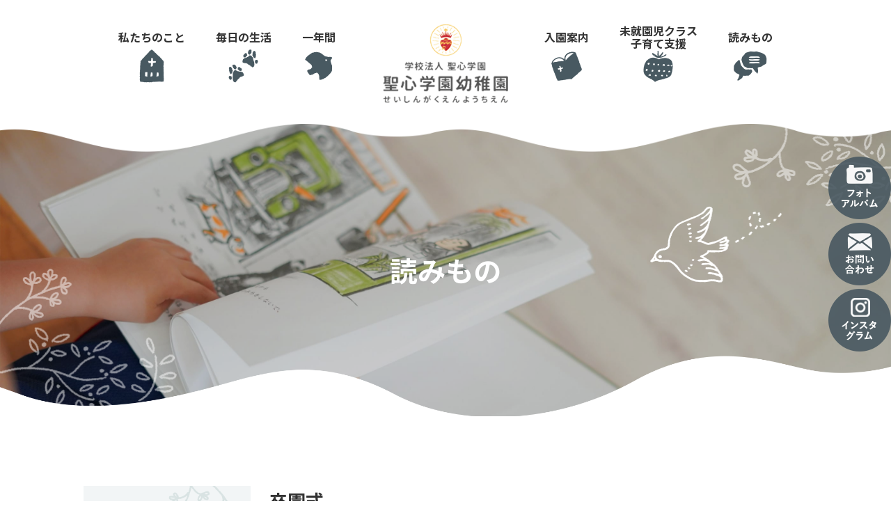

--- FILE ---
content_type: text/html; charset=UTF-8
request_url: https://seishingakuen-youchien.org/news/%E5%8D%92%E5%9C%92%E5%BC%8F/
body_size: 8690
content:
<!DOCTYPE html>
<html lang="ja">

<head>
	<meta charset="utf-8" />
	<meta http-equiv="X-UA-Compatible" content="IE=edge,chrome=1">
	<script type="text/javascript">
	if (screen.width < 768) {
		document.write('<meta name="viewport" content="width=device-width, initial-scale=1">');
	} else {
		document.write('<meta name="viewport" content="width=1100">');
	}
	</script>
	<meta name='robots' content='max-image-preview:large' />
<link rel="alternate" type="application/rss+xml" title="東京都杉並区高円寺の幼稚園｜聖心学園幼稚園 &raquo; 卒園式 のコメントのフィード" href="https://seishingakuen-youchien.org/news/%e5%8d%92%e5%9c%92%e5%bc%8f/feed/" />
<link rel="alternate" title="oEmbed (JSON)" type="application/json+oembed" href="https://seishingakuen-youchien.org/wp-json/oembed/1.0/embed?url=https%3A%2F%2Fseishingakuen-youchien.org%2Fnews%2F%25e5%258d%2592%25e5%259c%2592%25e5%25bc%258f%2F" />
<link rel="alternate" title="oEmbed (XML)" type="text/xml+oembed" href="https://seishingakuen-youchien.org/wp-json/oembed/1.0/embed?url=https%3A%2F%2Fseishingakuen-youchien.org%2Fnews%2F%25e5%258d%2592%25e5%259c%2592%25e5%25bc%258f%2F&#038;format=xml" />

<!-- SEO SIMPLE PACK 3.6.2 -->
<title>卒園式 | 東京都杉並区高円寺の幼稚園｜聖心学園幼稚園</title>
<meta name="description" content="年長児みなさま出席のなか 卒園式を行いました。 思い返せば約３年前には、ぶかぶかの制服に着られながら入園。 保護者の方から離れる時にたくさん泣いていた子どもたちが、 3年間でたくさんお友だちができ、楽しい毎日を過ごし、 今では、卒園すること">
<link rel="canonical" href="https://seishingakuen-youchien.org/news/%e5%8d%92%e5%9c%92%e5%bc%8f/">
<meta property="og:locale" content="ja_JP">
<meta property="og:type" content="article">
<meta property="og:image" content="https://seishingakuen-youchien.org/wp/wp-content/uploads/2024/03/58FB3E38-40BD-4EB0-835C-52EAE9CD684C-scaled.jpeg">
<meta property="og:title" content="卒園式 | 東京都杉並区高円寺の幼稚園｜聖心学園幼稚園">
<meta property="og:description" content="年長児みなさま出席のなか 卒園式を行いました。 思い返せば約３年前には、ぶかぶかの制服に着られながら入園。 保護者の方から離れる時にたくさん泣いていた子どもたちが、 3年間でたくさんお友だちができ、楽しい毎日を過ごし、 今では、卒園すること">
<meta property="og:url" content="https://seishingakuen-youchien.org/news/%e5%8d%92%e5%9c%92%e5%bc%8f/">
<meta property="og:site_name" content="東京都杉並区高円寺の幼稚園｜聖心学園幼稚園">
<meta name="twitter:card" content="summary_large_image">
<!-- / SEO SIMPLE PACK -->

<style id='wp-img-auto-sizes-contain-inline-css' type='text/css'>
img:is([sizes=auto i],[sizes^="auto," i]){contain-intrinsic-size:3000px 1500px}
/*# sourceURL=wp-img-auto-sizes-contain-inline-css */
</style>
<style id='wp-emoji-styles-inline-css' type='text/css'>

	img.wp-smiley, img.emoji {
		display: inline !important;
		border: none !important;
		box-shadow: none !important;
		height: 1em !important;
		width: 1em !important;
		margin: 0 0.07em !important;
		vertical-align: -0.1em !important;
		background: none !important;
		padding: 0 !important;
	}
/*# sourceURL=wp-emoji-styles-inline-css */
</style>
<style id='wp-block-library-inline-css' type='text/css'>
:root{--wp-block-synced-color:#7a00df;--wp-block-synced-color--rgb:122,0,223;--wp-bound-block-color:var(--wp-block-synced-color);--wp-editor-canvas-background:#ddd;--wp-admin-theme-color:#007cba;--wp-admin-theme-color--rgb:0,124,186;--wp-admin-theme-color-darker-10:#006ba1;--wp-admin-theme-color-darker-10--rgb:0,107,160.5;--wp-admin-theme-color-darker-20:#005a87;--wp-admin-theme-color-darker-20--rgb:0,90,135;--wp-admin-border-width-focus:2px}@media (min-resolution:192dpi){:root{--wp-admin-border-width-focus:1.5px}}.wp-element-button{cursor:pointer}:root .has-very-light-gray-background-color{background-color:#eee}:root .has-very-dark-gray-background-color{background-color:#313131}:root .has-very-light-gray-color{color:#eee}:root .has-very-dark-gray-color{color:#313131}:root .has-vivid-green-cyan-to-vivid-cyan-blue-gradient-background{background:linear-gradient(135deg,#00d084,#0693e3)}:root .has-purple-crush-gradient-background{background:linear-gradient(135deg,#34e2e4,#4721fb 50%,#ab1dfe)}:root .has-hazy-dawn-gradient-background{background:linear-gradient(135deg,#faaca8,#dad0ec)}:root .has-subdued-olive-gradient-background{background:linear-gradient(135deg,#fafae1,#67a671)}:root .has-atomic-cream-gradient-background{background:linear-gradient(135deg,#fdd79a,#004a59)}:root .has-nightshade-gradient-background{background:linear-gradient(135deg,#330968,#31cdcf)}:root .has-midnight-gradient-background{background:linear-gradient(135deg,#020381,#2874fc)}:root{--wp--preset--font-size--normal:16px;--wp--preset--font-size--huge:42px}.has-regular-font-size{font-size:1em}.has-larger-font-size{font-size:2.625em}.has-normal-font-size{font-size:var(--wp--preset--font-size--normal)}.has-huge-font-size{font-size:var(--wp--preset--font-size--huge)}.has-text-align-center{text-align:center}.has-text-align-left{text-align:left}.has-text-align-right{text-align:right}.has-fit-text{white-space:nowrap!important}#end-resizable-editor-section{display:none}.aligncenter{clear:both}.items-justified-left{justify-content:flex-start}.items-justified-center{justify-content:center}.items-justified-right{justify-content:flex-end}.items-justified-space-between{justify-content:space-between}.screen-reader-text{border:0;clip-path:inset(50%);height:1px;margin:-1px;overflow:hidden;padding:0;position:absolute;width:1px;word-wrap:normal!important}.screen-reader-text:focus{background-color:#ddd;clip-path:none;color:#444;display:block;font-size:1em;height:auto;left:5px;line-height:normal;padding:15px 23px 14px;text-decoration:none;top:5px;width:auto;z-index:100000}html :where(.has-border-color){border-style:solid}html :where([style*=border-top-color]){border-top-style:solid}html :where([style*=border-right-color]){border-right-style:solid}html :where([style*=border-bottom-color]){border-bottom-style:solid}html :where([style*=border-left-color]){border-left-style:solid}html :where([style*=border-width]){border-style:solid}html :where([style*=border-top-width]){border-top-style:solid}html :where([style*=border-right-width]){border-right-style:solid}html :where([style*=border-bottom-width]){border-bottom-style:solid}html :where([style*=border-left-width]){border-left-style:solid}html :where(img[class*=wp-image-]){height:auto;max-width:100%}:where(figure){margin:0 0 1em}html :where(.is-position-sticky){--wp-admin--admin-bar--position-offset:var(--wp-admin--admin-bar--height,0px)}@media screen and (max-width:600px){html :where(.is-position-sticky){--wp-admin--admin-bar--position-offset:0px}}

/*# sourceURL=wp-block-library-inline-css */
</style><style id='global-styles-inline-css' type='text/css'>
:root{--wp--preset--aspect-ratio--square: 1;--wp--preset--aspect-ratio--4-3: 4/3;--wp--preset--aspect-ratio--3-4: 3/4;--wp--preset--aspect-ratio--3-2: 3/2;--wp--preset--aspect-ratio--2-3: 2/3;--wp--preset--aspect-ratio--16-9: 16/9;--wp--preset--aspect-ratio--9-16: 9/16;--wp--preset--color--black: #000000;--wp--preset--color--cyan-bluish-gray: #abb8c3;--wp--preset--color--white: #ffffff;--wp--preset--color--pale-pink: #f78da7;--wp--preset--color--vivid-red: #cf2e2e;--wp--preset--color--luminous-vivid-orange: #ff6900;--wp--preset--color--luminous-vivid-amber: #fcb900;--wp--preset--color--light-green-cyan: #7bdcb5;--wp--preset--color--vivid-green-cyan: #00d084;--wp--preset--color--pale-cyan-blue: #8ed1fc;--wp--preset--color--vivid-cyan-blue: #0693e3;--wp--preset--color--vivid-purple: #9b51e0;--wp--preset--gradient--vivid-cyan-blue-to-vivid-purple: linear-gradient(135deg,rgb(6,147,227) 0%,rgb(155,81,224) 100%);--wp--preset--gradient--light-green-cyan-to-vivid-green-cyan: linear-gradient(135deg,rgb(122,220,180) 0%,rgb(0,208,130) 100%);--wp--preset--gradient--luminous-vivid-amber-to-luminous-vivid-orange: linear-gradient(135deg,rgb(252,185,0) 0%,rgb(255,105,0) 100%);--wp--preset--gradient--luminous-vivid-orange-to-vivid-red: linear-gradient(135deg,rgb(255,105,0) 0%,rgb(207,46,46) 100%);--wp--preset--gradient--very-light-gray-to-cyan-bluish-gray: linear-gradient(135deg,rgb(238,238,238) 0%,rgb(169,184,195) 100%);--wp--preset--gradient--cool-to-warm-spectrum: linear-gradient(135deg,rgb(74,234,220) 0%,rgb(151,120,209) 20%,rgb(207,42,186) 40%,rgb(238,44,130) 60%,rgb(251,105,98) 80%,rgb(254,248,76) 100%);--wp--preset--gradient--blush-light-purple: linear-gradient(135deg,rgb(255,206,236) 0%,rgb(152,150,240) 100%);--wp--preset--gradient--blush-bordeaux: linear-gradient(135deg,rgb(254,205,165) 0%,rgb(254,45,45) 50%,rgb(107,0,62) 100%);--wp--preset--gradient--luminous-dusk: linear-gradient(135deg,rgb(255,203,112) 0%,rgb(199,81,192) 50%,rgb(65,88,208) 100%);--wp--preset--gradient--pale-ocean: linear-gradient(135deg,rgb(255,245,203) 0%,rgb(182,227,212) 50%,rgb(51,167,181) 100%);--wp--preset--gradient--electric-grass: linear-gradient(135deg,rgb(202,248,128) 0%,rgb(113,206,126) 100%);--wp--preset--gradient--midnight: linear-gradient(135deg,rgb(2,3,129) 0%,rgb(40,116,252) 100%);--wp--preset--font-size--small: 13px;--wp--preset--font-size--medium: 20px;--wp--preset--font-size--large: 36px;--wp--preset--font-size--x-large: 42px;--wp--preset--spacing--20: 0.44rem;--wp--preset--spacing--30: 0.67rem;--wp--preset--spacing--40: 1rem;--wp--preset--spacing--50: 1.5rem;--wp--preset--spacing--60: 2.25rem;--wp--preset--spacing--70: 3.38rem;--wp--preset--spacing--80: 5.06rem;--wp--preset--shadow--natural: 6px 6px 9px rgba(0, 0, 0, 0.2);--wp--preset--shadow--deep: 12px 12px 50px rgba(0, 0, 0, 0.4);--wp--preset--shadow--sharp: 6px 6px 0px rgba(0, 0, 0, 0.2);--wp--preset--shadow--outlined: 6px 6px 0px -3px rgb(255, 255, 255), 6px 6px rgb(0, 0, 0);--wp--preset--shadow--crisp: 6px 6px 0px rgb(0, 0, 0);}:where(.is-layout-flex){gap: 0.5em;}:where(.is-layout-grid){gap: 0.5em;}body .is-layout-flex{display: flex;}.is-layout-flex{flex-wrap: wrap;align-items: center;}.is-layout-flex > :is(*, div){margin: 0;}body .is-layout-grid{display: grid;}.is-layout-grid > :is(*, div){margin: 0;}:where(.wp-block-columns.is-layout-flex){gap: 2em;}:where(.wp-block-columns.is-layout-grid){gap: 2em;}:where(.wp-block-post-template.is-layout-flex){gap: 1.25em;}:where(.wp-block-post-template.is-layout-grid){gap: 1.25em;}.has-black-color{color: var(--wp--preset--color--black) !important;}.has-cyan-bluish-gray-color{color: var(--wp--preset--color--cyan-bluish-gray) !important;}.has-white-color{color: var(--wp--preset--color--white) !important;}.has-pale-pink-color{color: var(--wp--preset--color--pale-pink) !important;}.has-vivid-red-color{color: var(--wp--preset--color--vivid-red) !important;}.has-luminous-vivid-orange-color{color: var(--wp--preset--color--luminous-vivid-orange) !important;}.has-luminous-vivid-amber-color{color: var(--wp--preset--color--luminous-vivid-amber) !important;}.has-light-green-cyan-color{color: var(--wp--preset--color--light-green-cyan) !important;}.has-vivid-green-cyan-color{color: var(--wp--preset--color--vivid-green-cyan) !important;}.has-pale-cyan-blue-color{color: var(--wp--preset--color--pale-cyan-blue) !important;}.has-vivid-cyan-blue-color{color: var(--wp--preset--color--vivid-cyan-blue) !important;}.has-vivid-purple-color{color: var(--wp--preset--color--vivid-purple) !important;}.has-black-background-color{background-color: var(--wp--preset--color--black) !important;}.has-cyan-bluish-gray-background-color{background-color: var(--wp--preset--color--cyan-bluish-gray) !important;}.has-white-background-color{background-color: var(--wp--preset--color--white) !important;}.has-pale-pink-background-color{background-color: var(--wp--preset--color--pale-pink) !important;}.has-vivid-red-background-color{background-color: var(--wp--preset--color--vivid-red) !important;}.has-luminous-vivid-orange-background-color{background-color: var(--wp--preset--color--luminous-vivid-orange) !important;}.has-luminous-vivid-amber-background-color{background-color: var(--wp--preset--color--luminous-vivid-amber) !important;}.has-light-green-cyan-background-color{background-color: var(--wp--preset--color--light-green-cyan) !important;}.has-vivid-green-cyan-background-color{background-color: var(--wp--preset--color--vivid-green-cyan) !important;}.has-pale-cyan-blue-background-color{background-color: var(--wp--preset--color--pale-cyan-blue) !important;}.has-vivid-cyan-blue-background-color{background-color: var(--wp--preset--color--vivid-cyan-blue) !important;}.has-vivid-purple-background-color{background-color: var(--wp--preset--color--vivid-purple) !important;}.has-black-border-color{border-color: var(--wp--preset--color--black) !important;}.has-cyan-bluish-gray-border-color{border-color: var(--wp--preset--color--cyan-bluish-gray) !important;}.has-white-border-color{border-color: var(--wp--preset--color--white) !important;}.has-pale-pink-border-color{border-color: var(--wp--preset--color--pale-pink) !important;}.has-vivid-red-border-color{border-color: var(--wp--preset--color--vivid-red) !important;}.has-luminous-vivid-orange-border-color{border-color: var(--wp--preset--color--luminous-vivid-orange) !important;}.has-luminous-vivid-amber-border-color{border-color: var(--wp--preset--color--luminous-vivid-amber) !important;}.has-light-green-cyan-border-color{border-color: var(--wp--preset--color--light-green-cyan) !important;}.has-vivid-green-cyan-border-color{border-color: var(--wp--preset--color--vivid-green-cyan) !important;}.has-pale-cyan-blue-border-color{border-color: var(--wp--preset--color--pale-cyan-blue) !important;}.has-vivid-cyan-blue-border-color{border-color: var(--wp--preset--color--vivid-cyan-blue) !important;}.has-vivid-purple-border-color{border-color: var(--wp--preset--color--vivid-purple) !important;}.has-vivid-cyan-blue-to-vivid-purple-gradient-background{background: var(--wp--preset--gradient--vivid-cyan-blue-to-vivid-purple) !important;}.has-light-green-cyan-to-vivid-green-cyan-gradient-background{background: var(--wp--preset--gradient--light-green-cyan-to-vivid-green-cyan) !important;}.has-luminous-vivid-amber-to-luminous-vivid-orange-gradient-background{background: var(--wp--preset--gradient--luminous-vivid-amber-to-luminous-vivid-orange) !important;}.has-luminous-vivid-orange-to-vivid-red-gradient-background{background: var(--wp--preset--gradient--luminous-vivid-orange-to-vivid-red) !important;}.has-very-light-gray-to-cyan-bluish-gray-gradient-background{background: var(--wp--preset--gradient--very-light-gray-to-cyan-bluish-gray) !important;}.has-cool-to-warm-spectrum-gradient-background{background: var(--wp--preset--gradient--cool-to-warm-spectrum) !important;}.has-blush-light-purple-gradient-background{background: var(--wp--preset--gradient--blush-light-purple) !important;}.has-blush-bordeaux-gradient-background{background: var(--wp--preset--gradient--blush-bordeaux) !important;}.has-luminous-dusk-gradient-background{background: var(--wp--preset--gradient--luminous-dusk) !important;}.has-pale-ocean-gradient-background{background: var(--wp--preset--gradient--pale-ocean) !important;}.has-electric-grass-gradient-background{background: var(--wp--preset--gradient--electric-grass) !important;}.has-midnight-gradient-background{background: var(--wp--preset--gradient--midnight) !important;}.has-small-font-size{font-size: var(--wp--preset--font-size--small) !important;}.has-medium-font-size{font-size: var(--wp--preset--font-size--medium) !important;}.has-large-font-size{font-size: var(--wp--preset--font-size--large) !important;}.has-x-large-font-size{font-size: var(--wp--preset--font-size--x-large) !important;}
/*# sourceURL=global-styles-inline-css */
</style>

<style id='classic-theme-styles-inline-css' type='text/css'>
/*! This file is auto-generated */
.wp-block-button__link{color:#fff;background-color:#32373c;border-radius:9999px;box-shadow:none;text-decoration:none;padding:calc(.667em + 2px) calc(1.333em + 2px);font-size:1.125em}.wp-block-file__button{background:#32373c;color:#fff;text-decoration:none}
/*# sourceURL=/wp-includes/css/classic-themes.min.css */
</style>
<link rel="https://api.w.org/" href="https://seishingakuen-youchien.org/wp-json/" /><link rel="alternate" title="JSON" type="application/json" href="https://seishingakuen-youchien.org/wp-json/wp/v2/posts/3612" /><link rel="EditURI" type="application/rsd+xml" title="RSD" href="https://seishingakuen-youchien.org/wp/xmlrpc.php?rsd" />
<meta name="generator" content="WordPress 6.9" />
<link rel='shortlink' href='https://seishingakuen-youchien.org/?p=3612' />
	<link rel="shortcut icon" href="https://seishingakuen-youchien.org/wp/wp-content/themes/seishin/img/favicon.ico" type="image/vnd.microsoft.icon">
	<link rel="icon" href="https://seishingakuen-youchien.org/wp/wp-content/themes/seishin/img/favicon.ico" type="image/vnd.microsoft.icon">
	<link rel="stylesheet" media="all and (min-width: 737px)" href="https://seishingakuen-youchien.org/wp/wp-content/themes/seishin/style.css?202207" />
	<link rel="stylesheet" media="all and (min-width: 737px)" href="https://seishingakuen-youchien.org/wp/wp-content/themes/seishin/css/module.css?2025" />
	<link rel="stylesheet" media="all and (max-width: 736px)" type="text/css"
		href="https://seishingakuen-youchien.org/wp/wp-content/themes/seishin/style_sp.css?202207" />
	<link rel="stylesheet" media="all and (max-width: 736px)" type="text/css"
		href="https://seishingakuen-youchien.org/wp/wp-content/themes/seishin/css/module_sp.css?2025" />
	<link href="https://fonts.googleapis.com/icon?family=Material+Icons" rel="stylesheet">
			<link rel="stylesheet" type="text/css" media="all" href="https://seishingakuen-youchien.org/wp/wp-content/themes/seishin/js/fullpage/fullpage.min.css?20231002" />
		<link rel="stylesheet" type="text/css" media="all" href="https://seishingakuen-youchien.org/wp/wp-content/themes/seishin/js/swiper/swiper.css?20231002" />
		<link rel="stylesheet" type="text/css" media="all" href="https://seishingakuen-youchien.org/wp/wp-content/themes/seishin/css/module_page.css?20231002" />
		<link rel="stylesheet" type="text/css" media="all" href="https://seishingakuen-youchien.org/wp/wp-content/themes/seishin/css/module_page_sp.css?20231002" />
		<link rel="stylesheet" type="text/css" media="all" href="https://seishingakuen-youchien.org/wp/wp-content/themes/seishin/css/module_post.css?20231002" />
		<link rel="stylesheet" type="text/css" media="all" href="https://seishingakuen-youchien.org/wp/wp-content/themes/seishin/css/module_post_sp.css?20231002" />
			<link href="https://unpkg.com/aos@2.3.1/dist/aos.css" rel="stylesheet">
	<script type="text/javascript" src="https://seishingakuen-youchien.org/wp/wp-content/themes/seishin/js/jquery-1.10.2.min.js"></script>
			<script type="text/javascript" src="https://seishingakuen-youchien.org/wp/wp-content/themes/seishin/js/fullpage/scrolloverflow.min.js"></script>
		<script type="text/javascript" src="https://seishingakuen-youchien.org/wp/wp-content/themes/seishin/js/fullpage/fullpage.min.js"></script>
		<script type="text/javascript" src="https://seishingakuen-youchien.org/wp/wp-content/themes/seishin/js/rellax.min.js"></script>
		<script type="text/javascript" src="https://seishingakuen-youchien.org/wp/wp-content/themes/seishin/js/swiper/swiper-bundle.min.js"></script>
		<script type="text/javascript" src="https://seishingakuen-youchien.org/wp/wp-content/themes/seishin/js/common.js"></script>
		<script type="text/javascript" src="https://seishingakuen-youchien.org/wp/wp-content/themes/seishin/js/page.js"></script>
			<script src="https://unpkg.com/aos@2.3.1/dist/aos.js"></script>
	<!-- Google tag (gtag.js) -->
	<script async src="https://www.googletagmanager.com/gtag/js?id=G-T9T34W6XBV"></script>
	<script>
	  window.dataLayer = window.dataLayer || [];
	  function gtag(){dataLayer.push(arguments);}
	  gtag('js', new Date());
	
	  gtag('config', 'G-T9T34W6XBV');
	</script>
</head>

<body>

	<div id="top"></div>

	<div class="l-wrap">
		<header class="l-header is-sub">

						<p class="header-title"><a href="https://seishingakuen-youchien.org/"><img
						src="https://seishingakuen-youchien.org/wp/wp-content/themes/seishin/img/logo.png" alt="学校法人 聖心学園 聖心学園幼稚園" /></a></p>
						<div class="btn-nav menu-trigger sp"><span></span><span></span><span></span></div>
			<nav class="l-nav" data-aos="fade">
				<div class="nav-inner">
					<p class="nav-logo sp"><a href="https://seishingakuen-youchien.org/"><img
								src="https://seishingakuen-youchien.org/wp/wp-content/themes/seishin/img/logo.png" alt="学校法人 聖心学園 聖心学園幼稚園" /></a>
					</p>
					<ul class="list-nav">
						<li class="has-child"><a href="https://seishingakuen-youchien.org/about/"><span>私たちのこと</span></a>
						<ul class="list-nav-sub">
							<li><a href="https://seishingakuen-youchien.org/about/"><span>私たちのこと</span></a></li>
							<li><a href="https://seishingakuen-youchien.org/greeting/"><span>ご挨拶 / 沿革</span></a></li>
							
						</ul>
						</li>
						<li class="has-child"><a href="https://seishingakuen-youchien.org/flow/"><span>毎日の生活</span></a>
							<ul class="list-nav-sub">
								<li><a href="https://seishingakuen-youchien.org/flow/"><span>毎日の生活</span></a></li>
								<li><a href="https://seishingakuen-youchien.org/lunch/"><span>給食について</span></a></li>
								<li><a href="https://seishingakuen-youchien.org/life/"><span>過ごすところ</span></a></li>
								<li><a href="https://seishingakuen-youchien.org/care/"><span>預かり保育</span></a></li>
							</ul>
						</li>
						<li><a href="https://seishingakuen-youchien.org/event/"><span>一年間</span></a></li>
						<li><a href="https://seishingakuen-youchien.org/guide/"><span>入園案内</span></a></li>
						<li><a href="https://seishingakuen-youchien.org/support/"><span>未就園児クラス<br />子育て支援</span></a>
						<li><a href="https://seishingakuen-youchien.org/news/"><span>読みもの</span></a></li>
					</ul>
				</div>
			</nav><!-- / l-nav -->
			<div class="wave-top"></div>
		</header><!-- / l-header -->
<main class="l-main l-main-page">
	<div class="page-header page-header-news">
		<div class="page-header-stick-1"></div>
		<div class="page-header-stick-2"></div>
		<div class="box-content">
			<h1 class="page-header-title">読みもの</h1>
		</div>
		<div class="wave-bottom"></div>
	</div><!-- / page-header -->
	<div class="page-contents">


		<div class="box-content l-cat">
			<div class="cat-content">

												<div class="post-info">
					<h1 class="post-title serif">卒園式</h1>
					<div class="post-cat">
						<a href="https://seishingakuen-youchien.org/news/" rel="category tag">お知らせ</a> <a href="https://seishingakuen-youchien.org/%e5%9c%92%e3%81%ae%e6%a7%98%e5%ad%90/" rel="category tag">園の様子</a>					</div>
					<time class="post-time">2024-03-13</time>

				</div>
				<article class="post post-single">
					<p>年長児みなさま出席のなか<br />
卒園式を行いました。</p>
<p>思い返せば約３年前には、ぶかぶかの制服に着られながら入園。<br />
保護者の方から離れる時にたくさん泣いていた子どもたちが、<br />
3年間でたくさんお友だちができ、楽しい毎日を過ごし、<br />
今では、卒園することを淋しいと感じるようになったようです。</p>
<p>3年間、いろいろなことがありましたね。<br />
本当にたくさん成長しました！<br />
みなさまと過ごした時間は、先生たちにとっても大切な宝物です。<br />
ありがとう。</p>
<p>卒園児のみなさま<br />
そして保護者のみなさま<br />
ご卒園おめでとうございます！</p>
<p><img fetchpriority="high" decoding="async" src="https://seishingakuen-youchien.org/wp/wp-content/uploads/2024/03/1D5E7F68-EB88-4443-A854-409D0A6A623F-300x169.jpeg" alt="" width="300" height="169" class="alignnone size-medium wp-image-3611" srcset="https://seishingakuen-youchien.org/wp/wp-content/uploads/2024/03/1D5E7F68-EB88-4443-A854-409D0A6A623F-300x169.jpeg 300w, https://seishingakuen-youchien.org/wp/wp-content/uploads/2024/03/1D5E7F68-EB88-4443-A854-409D0A6A623F-1024x576.jpeg 1024w, https://seishingakuen-youchien.org/wp/wp-content/uploads/2024/03/1D5E7F68-EB88-4443-A854-409D0A6A623F-768x432.jpeg 768w, https://seishingakuen-youchien.org/wp/wp-content/uploads/2024/03/1D5E7F68-EB88-4443-A854-409D0A6A623F-1536x864.jpeg 1536w, https://seishingakuen-youchien.org/wp/wp-content/uploads/2024/03/1D5E7F68-EB88-4443-A854-409D0A6A623F-2048x1152.jpeg 2048w, https://seishingakuen-youchien.org/wp/wp-content/uploads/2024/03/1D5E7F68-EB88-4443-A854-409D0A6A623F-scaled.jpeg 1920w" sizes="(max-width: 300px) 100vw, 300px" /></p>
<p><img decoding="async" src="https://seishingakuen-youchien.org/wp/wp-content/uploads/2024/03/01C8E487-E6BF-4FA5-A14A-26137E8523FF-169x300.jpeg" alt="" width="169" height="300" class="alignnone size-medium wp-image-3608" srcset="https://seishingakuen-youchien.org/wp/wp-content/uploads/2024/03/01C8E487-E6BF-4FA5-A14A-26137E8523FF-169x300.jpeg 169w, https://seishingakuen-youchien.org/wp/wp-content/uploads/2024/03/01C8E487-E6BF-4FA5-A14A-26137E8523FF-576x1024.jpeg 576w, https://seishingakuen-youchien.org/wp/wp-content/uploads/2024/03/01C8E487-E6BF-4FA5-A14A-26137E8523FF-768x1365.jpeg 768w, https://seishingakuen-youchien.org/wp/wp-content/uploads/2024/03/01C8E487-E6BF-4FA5-A14A-26137E8523FF-864x1536.jpeg 864w, https://seishingakuen-youchien.org/wp/wp-content/uploads/2024/03/01C8E487-E6BF-4FA5-A14A-26137E8523FF-1152x2048.jpeg 1152w, https://seishingakuen-youchien.org/wp/wp-content/uploads/2024/03/01C8E487-E6BF-4FA5-A14A-26137E8523FF-scaled.jpeg 1080w" sizes="(max-width: 169px) 100vw, 169px" /></p>
				</article><!-- / post -->

												<div class="prev-next">
										<a class="prev" href="https://seishingakuen-youchien.org/news/%e3%80%8c%e3%81%8a%e5%95%8f%e3%81%84%e5%90%88%e3%82%8f%e3%81%9b%e3%80%8d%e4%b8%8d%e5%85%b7%e5%90%88%e3%81%ae%e3%81%8a%e7%9f%a5%e3%82%89%e3%81%9b/" rel="prev">「お問い合わせ」不具合のお知らせ</a>					
										<a class="next" href="https://seishingakuen-youchien.org/news/2024-%e3%81%93%e3%81%a9%e3%82%82cafe%e3%80%805%e6%9c%88%e3%83%a9%e3%82%a4%e3%83%b3%e3%83%8a%e3%83%83%e3%83%97/" rel="next">2024 こどもcafé　5月ラインナップ</a>									</div><!-- / prev-next -->

			</div>
			<aside class="l-sidebar">

	<div class="widget widget_pop box-side">
		<div class="side-stick-1"></div>
		<h2>カテゴリ</h2>
		<ul class="list-side">
				<li class="cat-item cat-item-1"><a href="https://seishingakuen-youchien.org/news/">お知らせ</a> (117)
<ul class='children'>
	<li class="cat-item cat-item-8"><a href="https://seishingakuen-youchien.org/news/%e3%81%ab%e3%81%98%e3%81%ae%e3%81%b2%e3%82%8d%e3%81%b0%ef%bc%88%e9%a0%90%e3%81%8b%e3%82%8a%e4%bf%9d%e8%82%b2%ef%bc%89/">にじのひろば（預かり保育）</a> (9)
</li>
	<li class="cat-item cat-item-4"><a href="https://seishingakuen-youchien.org/news/%e6%9c%aa%e5%b0%b1%e5%9c%92%e5%85%90/">未就園児</a> (47)
</li>
</ul>
</li>
	<li class="cat-item cat-item-5"><a href="https://seishingakuen-youchien.org/%e5%9c%92%e3%81%ae%e6%a7%98%e5%ad%90/">園の様子</a> (61)
</li>
	<li class="cat-item cat-item-6"><a href="https://seishingakuen-youchien.org/%e5%ad%a6%e6%a0%a1%e8%a9%95%e4%be%a1/">学校評価</a> (7)
</li>
		</ul>
	</div>

	<div class="widget widget_pop box-side">
		<div class="side-stick-2"></div>
		<h2>アーカイブ</h2>
		<div class="select-wrap"><select name="archive-dropdown"
				onchange="document.location.href=this.options[this.selectedIndex].value;">
				<option value="">月を選択</option>>
					<option value='https://seishingakuen-youchien.org/2025/11/'> 2025年11月 &nbsp;(3)</option>
	<option value='https://seishingakuen-youchien.org/2025/10/'> 2025年10月 &nbsp;(7)</option>
	<option value='https://seishingakuen-youchien.org/2025/09/'> 2025年9月 &nbsp;(4)</option>
	<option value='https://seishingakuen-youchien.org/2025/08/'> 2025年8月 &nbsp;(3)</option>
	<option value='https://seishingakuen-youchien.org/2025/07/'> 2025年7月 &nbsp;(2)</option>
	<option value='https://seishingakuen-youchien.org/2025/06/'> 2025年6月 &nbsp;(9)</option>
	<option value='https://seishingakuen-youchien.org/2025/05/'> 2025年5月 &nbsp;(4)</option>
	<option value='https://seishingakuen-youchien.org/2025/04/'> 2025年4月 &nbsp;(7)</option>
	<option value='https://seishingakuen-youchien.org/2025/03/'> 2025年3月 &nbsp;(1)</option>
	<option value='https://seishingakuen-youchien.org/2025/02/'> 2025年2月 &nbsp;(5)</option>
	<option value='https://seishingakuen-youchien.org/2025/01/'> 2025年1月 &nbsp;(6)</option>
	<option value='https://seishingakuen-youchien.org/2024/12/'> 2024年12月 &nbsp;(6)</option>
	<option value='https://seishingakuen-youchien.org/2024/11/'> 2024年11月 &nbsp;(4)</option>
	<option value='https://seishingakuen-youchien.org/2024/10/'> 2024年10月 &nbsp;(4)</option>
	<option value='https://seishingakuen-youchien.org/2024/09/'> 2024年9月 &nbsp;(7)</option>
	<option value='https://seishingakuen-youchien.org/2024/08/'> 2024年8月 &nbsp;(1)</option>
	<option value='https://seishingakuen-youchien.org/2024/07/'> 2024年7月 &nbsp;(12)</option>
	<option value='https://seishingakuen-youchien.org/2024/06/'> 2024年6月 &nbsp;(5)</option>
	<option value='https://seishingakuen-youchien.org/2024/05/'> 2024年5月 &nbsp;(6)</option>
	<option value='https://seishingakuen-youchien.org/2024/04/'> 2024年4月 &nbsp;(4)</option>
	<option value='https://seishingakuen-youchien.org/2024/03/'> 2024年3月 &nbsp;(1)</option>
	<option value='https://seishingakuen-youchien.org/2024/02/'> 2024年2月 &nbsp;(4)</option>
	<option value='https://seishingakuen-youchien.org/2024/01/'> 2024年1月 &nbsp;(5)</option>
	<option value='https://seishingakuen-youchien.org/2023/12/'> 2023年12月 &nbsp;(5)</option>
	<option value='https://seishingakuen-youchien.org/2023/11/'> 2023年11月 &nbsp;(5)</option>
	<option value='https://seishingakuen-youchien.org/2023/10/'> 2023年10月 &nbsp;(4)</option>
			</select></div>
		<div class="side-stick"></div>
	</div>

</aside><!-- / l-sidebar -->		</div><!-- / l-cat -->

	</div><!-- / page-contents -->
</main><!-- / l-main -->




<footer class="l-footer" id=" footer">
		<div class="footer-top">
		<div class="box-content">
			<div class="footer-top-header">
				<h2 class="footer-logo" data-aos="fade"><img src="https://seishingakuen-youchien.org/wp/wp-content/themes/seishin/img/footer-logo.png"
						alt="学校法人 聖心学園 聖心学園幼稚園" /></h2>
				<p class="addr pc" data-aos="fade">〒166-0003 東京都杉並区高円寺南2-32-30</p>
				<div class="footer-top-header-r">
					<!--div class="footer-top-contact" data-aos="fade"><a href="https://seishingakuen-youchien.org/contact/"><img
								src="https://seishingakuen-youchien.org/wp/wp-content/themes/seishin/img/footer-top-contact.png" alt="お問い合わせ" /></a></div-->
					<div class="footer-top-contact" data-aos="fade"><a href="mailto:jimu@seishingakuen-youchien.org"><img
								src="https://seishingakuen-youchien.org/wp/wp-content/themes/seishin/img/footer-top-contact.png" alt="お問い合わせ" /></a></div>
					<div class="footer-top-contact footer-top-contact-insta" data-aos="fade"><a href="https://www.instagram.com/seishingakuen_youchien/" target="_blank"><img src="https://seishingakuen-youchien.org/wp/wp-content/themes/seishin/img/footer-fix-3.png"
						alt="インスタグラム" /></a></div>
					<div class="footer-tel" data-aos="fade">
						<p>見学・お問い合わせはお気軽にどうぞ</p>
						<p class="tel"><a href="tel:03-3312-5701">03-3312-5701</a></p>
						<p>（平日8:00〜17:00）</p>
					</div>
				</div>
				<div class="footer-map" data-aos="fade"><iframe
						src="https://www.google.com/maps/embed?pb=!1m18!1m12!1m3!1d12960.357140869075!2d139.6439871697754!3d35.69942040000001!2m3!1f0!2f0!3f0!3m2!1i1024!2i768!4f13.1!3m3!1m2!1s0x6018f28a32fd2f3d%3A0x3d81c403c1547210!2z5pel5pys44CB44CSMTY2LTAwMDMg5p2x5Lqs6YO95p2J5Lim5Yy66auY5YaG5a-65Y2X77yS5LiB55uu77yT77yS4oiS77yT77yQIOiBluW_g-WtpuWckuW5vOeomuWckg!5e0!3m2!1sja!2skr!4v1687833543215!5m2!1sja!2skr"
						width="600" height="450" style="border:0;" allowfullscreen="" loading="lazy"
						referrerpolicy="no-referrer-when-downgrade" class="map"></iframe></div>
				<p class="addr sp">〒166-0003 東京都杉並区高円寺南2-32-30</p>
			</div>
		</div>
	</div>
	<div class="footer-bottom bg-blue">
		<p>姉妹園：　<a href="https://www.tokyo-hoiku.ac.jp" target="_blank">東京保育専門学校<i class="ic-blank"></i></a>｜<a
				href="https://www.santacecilia-youchien.com" target="_blank">サンタセシリア幼稚園<i class="ic-blank"></i></a></p>
		<p><a href="https://seishingakuen-youchien.org/use/">サイトのご利用にあたって</a>｜<a
				href="https://seishingakuen-youchien.org/privacy-policy/">プライバシーポリシー</a>｜<!--a
				href="https://seishingakuen-youchien.org/contact/">お問い合わせ</a--><a
				href="mailto:jimu@seishingakuen-youchien.org">お問い合わせ</a></p>
	</div>
	<p class="copyright">© Seishin-gakuen kindergarten</p>
</footer><!-- / l-footer -->

<div class="footer-fix">
	<a href="https://seishingakuen-youchien.org/album/"><img src="https://seishingakuen-youchien.org/wp/wp-content/themes/seishin/img/footer-fix-1.png"
			alt="フォトアルバム" /></a>
	<!--a href="https://seishingakuen-youchien.org/contact/"><img src="https://seishingakuen-youchien.org/wp/wp-content/themes/seishin/img/footer-fix-2.png"
			alt="お問い合わせ" /></a-->
	<a href="mailto:jimu@seishingakuen-youchien.org"><img src="https://seishingakuen-youchien.org/wp/wp-content/themes/seishin/img/footer-fix-2.png"
			alt="お問い合わせ" /></a>
	<a href="https://www.instagram.com/seishingakuen_youchien/" target="_blank"><img src="https://seishingakuen-youchien.org/wp/wp-content/themes/seishin/img/footer-fix-3.png"
			alt="インスタグラム" /></a>
</div>


<div class="overlay"></div>

</div><!-- / wrap -->

<script type="speculationrules">
{"prefetch":[{"source":"document","where":{"and":[{"href_matches":"/*"},{"not":{"href_matches":["/wp/wp-*.php","/wp/wp-admin/*","/wp/wp-content/uploads/*","/wp/wp-content/*","/wp/wp-content/plugins/*","/wp/wp-content/themes/seishin/*","/*\\?(.+)"]}},{"not":{"selector_matches":"a[rel~=\"nofollow\"]"}},{"not":{"selector_matches":".no-prefetch, .no-prefetch a"}}]},"eagerness":"conservative"}]}
</script>
<script id="wp-emoji-settings" type="application/json">
{"baseUrl":"https://s.w.org/images/core/emoji/17.0.2/72x72/","ext":".png","svgUrl":"https://s.w.org/images/core/emoji/17.0.2/svg/","svgExt":".svg","source":{"concatemoji":"https://seishingakuen-youchien.org/wp/wp-includes/js/wp-emoji-release.min.js?ver=6.9"}}
</script>
<script type="module">
/* <![CDATA[ */
/*! This file is auto-generated */
const a=JSON.parse(document.getElementById("wp-emoji-settings").textContent),o=(window._wpemojiSettings=a,"wpEmojiSettingsSupports"),s=["flag","emoji"];function i(e){try{var t={supportTests:e,timestamp:(new Date).valueOf()};sessionStorage.setItem(o,JSON.stringify(t))}catch(e){}}function c(e,t,n){e.clearRect(0,0,e.canvas.width,e.canvas.height),e.fillText(t,0,0);t=new Uint32Array(e.getImageData(0,0,e.canvas.width,e.canvas.height).data);e.clearRect(0,0,e.canvas.width,e.canvas.height),e.fillText(n,0,0);const a=new Uint32Array(e.getImageData(0,0,e.canvas.width,e.canvas.height).data);return t.every((e,t)=>e===a[t])}function p(e,t){e.clearRect(0,0,e.canvas.width,e.canvas.height),e.fillText(t,0,0);var n=e.getImageData(16,16,1,1);for(let e=0;e<n.data.length;e++)if(0!==n.data[e])return!1;return!0}function u(e,t,n,a){switch(t){case"flag":return n(e,"\ud83c\udff3\ufe0f\u200d\u26a7\ufe0f","\ud83c\udff3\ufe0f\u200b\u26a7\ufe0f")?!1:!n(e,"\ud83c\udde8\ud83c\uddf6","\ud83c\udde8\u200b\ud83c\uddf6")&&!n(e,"\ud83c\udff4\udb40\udc67\udb40\udc62\udb40\udc65\udb40\udc6e\udb40\udc67\udb40\udc7f","\ud83c\udff4\u200b\udb40\udc67\u200b\udb40\udc62\u200b\udb40\udc65\u200b\udb40\udc6e\u200b\udb40\udc67\u200b\udb40\udc7f");case"emoji":return!a(e,"\ud83e\u1fac8")}return!1}function f(e,t,n,a){let r;const o=(r="undefined"!=typeof WorkerGlobalScope&&self instanceof WorkerGlobalScope?new OffscreenCanvas(300,150):document.createElement("canvas")).getContext("2d",{willReadFrequently:!0}),s=(o.textBaseline="top",o.font="600 32px Arial",{});return e.forEach(e=>{s[e]=t(o,e,n,a)}),s}function r(e){var t=document.createElement("script");t.src=e,t.defer=!0,document.head.appendChild(t)}a.supports={everything:!0,everythingExceptFlag:!0},new Promise(t=>{let n=function(){try{var e=JSON.parse(sessionStorage.getItem(o));if("object"==typeof e&&"number"==typeof e.timestamp&&(new Date).valueOf()<e.timestamp+604800&&"object"==typeof e.supportTests)return e.supportTests}catch(e){}return null}();if(!n){if("undefined"!=typeof Worker&&"undefined"!=typeof OffscreenCanvas&&"undefined"!=typeof URL&&URL.createObjectURL&&"undefined"!=typeof Blob)try{var e="postMessage("+f.toString()+"("+[JSON.stringify(s),u.toString(),c.toString(),p.toString()].join(",")+"));",a=new Blob([e],{type:"text/javascript"});const r=new Worker(URL.createObjectURL(a),{name:"wpTestEmojiSupports"});return void(r.onmessage=e=>{i(n=e.data),r.terminate(),t(n)})}catch(e){}i(n=f(s,u,c,p))}t(n)}).then(e=>{for(const n in e)a.supports[n]=e[n],a.supports.everything=a.supports.everything&&a.supports[n],"flag"!==n&&(a.supports.everythingExceptFlag=a.supports.everythingExceptFlag&&a.supports[n]);var t;a.supports.everythingExceptFlag=a.supports.everythingExceptFlag&&!a.supports.flag,a.supports.everything||((t=a.source||{}).concatemoji?r(t.concatemoji):t.wpemoji&&t.twemoji&&(r(t.twemoji),r(t.wpemoji)))});
//# sourceURL=https://seishingakuen-youchien.org/wp/wp-includes/js/wp-emoji-loader.min.js
/* ]]> */
</script>
</body>

</html>

--- FILE ---
content_type: text/css
request_url: https://seishingakuen-youchien.org/wp/wp-content/themes/seishin/css/module.css?2025
body_size: 4499
content:
/***************************
 *
 * モジュール
 *
 **************************/
.m-icon {
	font-family: "Material Icons";
	font-weight: normal;
	font-style: normal;
	font-size: 24px; /* Preferred icon size */
	display: inline-block;
	line-height: 1;
	text-transform: none;
	letter-spacing: normal;
	word-wrap: normal;
	white-space: nowrap;
	direction: ltr;
	/* Support for all WebKit browsers. */
	-webkit-font-smoothing: antialiased;
	/* Support for Safari and Chrome. */
	text-rendering: optimizeLegibility;
	/* Support for Firefox. */
	-moz-osx-font-smoothing: grayscale;
	/* Support for IE. */
	font-feature-settings: "liga";
}

/*
一般
*/
img {
}
.clear {
	clear: both;
}
.clearfix:after {
	clear: both;
	height: 0px;
	display: block;
	content: ".";
	visibility: hidden;
}
.mt-0 {
	margin-top: 0 !important;
}
.mb-0 {
	margin-bottom: 0 !important;
}
.pt-50 {
	padding-top: 50px !important;
}
.pb-50 {
	padding-bottom: 50px !important;
}
.mlr-0 {
	margin-left: 0 !important;
	margin-right: 0 !important;
}

.nrw {
	transform: scaleX(0.97);
	transform-origin: 0 0;
	/*width: 103%;*/
}

.shadow {
	text-shadow: white 2px 0px 2px, white -2px 0px 2px, white 0px -2px 2px, white -2px 0px 2px, white 2px 2px 2px, white -2px 2px 2px, white 2px -2px 2px, white -2px -2px 2px, white 1px 2px 2px,
		white -1px 2px 2px, white 1px -2px 2px, white -1px -2px 2px, white 2px 1px 2px, white -2px 1px 2px, white 2px -1px 2px, white -2px -1px 2px, white 1px 1px 2px, white -1px 1px 2px,
		white 1px -1px 2px, white -1px -1px 2px;
}

.fx {
	display: -webkit-flex;
	display: flex;
	-webkit-justify-content: space-between;
	justify-content: space-between;
	-webkit-flex-wrap: wrap;
	flex-wrap: wrap;
}
.fx-bottom {
	display: flex;
	flex-direction: column;
	justify-content: flex-end;
}
.fx-center {
	display: -webkit-flex;
	display: flex;
	-webkit-justify-content: center;
	justify-content: center;
	-webkit-flex-wrap: wrap;
	flex-wrap: wrap;
}
.fx-middle {
	display: flex;
	align-items: center;
	flex-direction: column;
	-webkit-justify-content: center;
	justify-content: center;
}

.box-col-2 {
	display: -webkit-flex;
	display: flex;
	-webkit-justify-content: space-between;
	justify-content: space-between;
}
.box-col-2 > div {
	width: 50%;
	box-sizing: border-box;
}
.col-2 {
	display: grid;
	grid-template-columns: repeat(2, 1fr);
	grid-gap: 40px;
}
.col-2 > div {
}

/*
カラー
*/
.blue {
	color: #9ccdd9 !important;
}
.pink {
	color: #ef858c !important;
}
.red {
	color: #f57080 !important;
}
.orange {
	color: #e8785a !important;
}
.blue {
	color: #499ab9 !important;
}
.blue-2 {
	color: #4c97c7 !important;
}
.green {
	color: #74bf99 !important;
}
.yellow {
	color: #d1b861 !important;
}

/*
OVER
*/

.over {
	-webkit-transition: 1s ease;
	-moz-transition: 1s ease;
	-ms-transition: 1s ease;
	-o-transition: 1s ease;
	transition: 1s ease;
}

.over:hover {
	-ms-filter: "alpha(opacity=7)";
	opacity: 0.3;
	-webkit-transition: 0s ease;
	-moz-transition: 0s ease;
	-ms-transition: 0s ease;
	-o-transition: 0s ease;
	transition: 0s ease;
}
/* 
.zoom {
}
.zoom:hover {
	-webkit-transform: scale(1.5);
	transform: scale(1.5);
	-webkit-transition: 0.5s ease;
	-moz-transition: 0.5s ease;
	-ms-transition: 0.5s ease;
	-o-transition: 0.5s ease;
	transition: 0.5s ease;
} */

.underbar {
	width: 0;
	height: 1px;
	background: rgba(34, 34, 34, 0);
	top: 20px;
	position: absolute;
	-webkit-transition: 0.5s ease;
}

/*
フォント
*/

/*
ボタン
*/
div.center {
	text-align: center;
}
.btn {
	margin: 30px auto;
	width: 200px;
	display: block;
	position: relative;
}
.btn a {
	display: block;
	text-align: center;
	color: #fff !important;
	font-size: 1.6rem;
	font-weight: bold;
	line-height: 50px;
	text-decoration: none !important;
	position: relative;
	transition: 0.3s ease;
	background: #786765;
	border-radius: 25px;
	box-sizing: border-box;
	height: 50px;
}
.btn a:after {
	content: "";
	display: block;
	position: absolute;
	right: 15px;
	top: 50%;
	margin-top: -10px;
	background: url(../img/btn-arrow.png) 0 0 no-repeat;
	background-size: contain;
	width: 19px;
	height: 19px;
	transition: 0.3s ease;
}
.btn a span {
	vertical-align: middle;
	position: relative;
	top: -3px;
}
.btn a:hover {
	text-decoration: none;
	opacity: 0.7;
}
.btn a:hover:after {
	transform: translateX(10px);
}
.btn-white a {
	background: white;
	color: #695654 !important;
}
.btn-white a:after {
	background: url(../img/btn-arrow-brown.png) 0 0 no-repeat;
	background-size: contain;
}
/*
BG
*/
.bg-blue {
	background: url(../img/bg-blue.jpg) 0 0 repeat;
	background-size: 1400px 513px;
}
/*
IMAGE
*/

/*
アイコン
*/
.ic-blank {
	background: url(../img/ic-blank.png) 0 0 no-repeat;
	background-size: contain;
	width: 12px;
	height: 12px;
	display: inline-block;
	vertical-align: middle;
	margin-left: 5px;
}
/*
ANIMATE
*/
[data-aos="ani-open"] {
	transform: scaleX(0);
	transition: transform 1s cubic-bezier(0.075, 0.82, 0.165, 1);
}
[data-aos="ani-open"].aos-animate {
	transform: scaleX(1);
}
[data-aos="ani-text"] span {
	opacity: 0;

	display: inline-block;
}
[data-aos="ani-text"].aos-animate span {
	animation: textFadeUp 0.3s forwards 0.4s;
}
[data-aos="ani-text"].aos-animate span:nth-child(1) {
	animation-delay: 0.5s;
}
[data-aos="ani-text"].aos-animate span:nth-child(2) {
	animation-delay: 0.6s;
}
[data-aos="ani-text"].aos-animate span:nth-child(3) {
	animation-delay: 0.7s;
}
[data-aos="ani-text"].aos-animate span:nth-child(4) {
	animation-delay: 0.8s;
}
[data-aos="ani-text"].aos-animate span:nth-child(5) {
	animation-delay: 0.9s;
}
[data-aos="ani-text"].aos-animate span:nth-child(6) {
	animation-delay: 1s;
}
[data-aos="ani-text"].aos-animate span:nth-child(7) {
	animation-delay: 1.1s;
}
[data-aos="ani-text"].aos-animate span:nth-child(8) {
	animation-delay: 1.2s;
}
[data-aos="ani-text"].aos-animate span:nth-child(9) {
	animation-delay: 1.3s;
}
[data-aos="ani-text"].aos-animate span:nth-child(10) {
	animation-delay: 1.4s;
}
[data-aos="ani-text"].aos-animate span:nth-child(11) {
	animation-delay: 1.5s;
}
[data-aos="ani-text"].aos-animate span:nth-child(12) {
	animation-delay: 1.6s;
}
[data-aos="ani-text"].aos-animate span:nth-child(13) {
	animation-delay: 1.7s;
}
[data-aos="ani-text"].aos-animate span:nth-child(14) {
	animation-delay: 1.8s;
}
[data-aos="ani-text"].aos-animate span:nth-child(15) {
	animation-delay: 1.9s;
}
[data-aos="ani-text"].aos-animate span:nth-child(16) {
	animation-delay: 2s;
}
[data-aos="ani-text"].aos-animate span:nth-child(17) {
	animation-delay: 2.1s;
}
[data-aos="ani-text"].aos-animate span:nth-child(18) {
	animation-delay: 2.2s;
}
[data-aos="ani-text"].aos-animate span:nth-child(19) {
	animation-delay: 2.3s;
}
[data-aos="ani-text"].aos-animate span:nth-child(20) {
	animation-delay: 2.4s;
}
@keyframes textFadeUp {
	0% {
		opacity: 0;
		transform: translateY(0);
	}

	50% {
		opacity: 1;
		transform: translateY(-0.3em);
	}

	100% {
		opacity: 1;
		transform: translateY(0);
	}
}

@keyframes bounce {
	0%,
	100%,
	20%,
	50%,
	80% {
		-webkit-transform: translateY(0);
		-ms-transform: translateY(0);
		transform: translateY(0);
	}
	40% {
		-webkit-transform: translateY(-20px);
		-ms-transform: translateY(-20px);
		transform: translateY(-20px);
	}
	60% {
		-webkit-transform: translateY(-10px);
		-ms-transform: translateY(-10px);
		transform: translateY(-10px);
	}
}
@keyframes fade-in {
	0% {
		opacity: 0;
	}
	100% {
		opacity: 1;
	}
}

@keyframes slide-in-1 {
	0% {
		transform: translateY(0.7vw);
	}
	100% {
		transform: translateY(0);
	}
}
@-webkit-keyframes shake {
	from,
	to {
		-webkit-transform: translate3d(0, 0, 0);
		transform: translate3d(0, 0, 0);
	}

	5%,
	15%,
	25%,
	35%,
	45% {
		-webkit-transform: translate3d(-10px, 0, 0);
		transform: translate3d(-10px, 0, 0);
	}

	10%,
	20%,
	30%,
	40% {
		-webkit-transform: translate3d(10px, 0, 0);
		transform: translate3d(10px, 0, 0);
	}
}

@keyframes shake {
	from,
	12% {
		-webkit-transform: translate3d(0, 0, 0);
		transform: translate3d(0, 0, 0);
	}

	2%,
	6%,
	10% {
		-webkit-transform: translate3d(-10px, 0, 0);
		transform: translate3d(-10px, 0, 0);
	}

	4%,
	8% {
		-webkit-transform: translate3d(10px, 0, 0);
		transform: translate3d(10px, 0, 0);
	}
}
@-webkit-keyframes fadeInUp {
	from {
		opacity: 0;
		-webkit-transform: translate3d(0, 30%, 0);
		transform: translate3d(0, 30%, 0);
	}

	to {
		opacity: 1;
		-webkit-transform: none;
		transform: none;
	}
}

@keyframes fadeInUp {
	from {
		opacity: 0;
		-webkit-transform: translate3d(0, 30%, 0);
		transform: translate3d(0, 30%, 0);
	}

	to {
		opacity: 1;
		-webkit-transform: none;
		transform: none;
	}
}

.tab {
	display: none;
	opacity: 0;
}
.tab.is-active {
	display: block;
	opacity: 1;
	animation-duration: 0.5s;
	animation-name: fade-in;
	-moz-animation-duration: 0.5s;
	-moz-animation-name: fade-in;
	-webkit-animation-duration: 0.5s;
	-webkit-animation-name: fade-in;
}

.yura {
	transform-origin: center bottom;
	animation: yurayura 2s linear infinite;
}
@keyframes yurayura {
	0%,
	100% {
		transform: rotate(10deg);
	}
	50% {
		transform: rotate(-10deg);
	}
}
.anim-fade-1 {
	opacity: 0;
}
.anim-fade-1.anim-start {
	-webkit-animation-duration: 1s;
	animation-duration: 1s;
	-webkit-animation-fill-mode: both;
	animation-fill-mode: both;
	-webkit-animation-name: shake;
	animation-name: shake;
	visibility: visible !important;
	-webkit-animation-name: fadeInUp;
	animation-name: fadeInUp;
}
.anim-fade-2 {
	opacity: 0;
}
.anim-fade-2.anim-start {
	-webkit-animation-duration: 1;
	animation-duration: 1s;
	-webkit-animation-fill-mode: both;
	animation-fill-mode: both;
	-webkit-animation-name: shake;
	animation-name: shake;
	visibility: visible !important;
	-webkit-animation-name: fadeInUp;
	animation-name: fadeInUp;
	-webkit-animation-delay: 0.5s;
	-moz-animation-delay: 0.5s;
	-ms-animation-delay: 0.5s;
	-o-animation-delay: 0.5s;
	animation-delay: 0.5s;
}
.anim-fade-3 {
	opacity: 0;
}
.anim-fade-3.anim-start {
	-webkit-animation-duration: 1;
	animation-duration: 1s;
	-webkit-animation-fill-mode: both;
	animation-fill-mode: both;
	-webkit-animation-name: shake;
	animation-name: shake;
	visibility: visible !important;
	-webkit-animation-name: fadeInUp;
	animation-name: fadeInUp;
	-webkit-animation-delay: 1s;
	-moz-animation-delay: 1s;
	-ms-animation-delay: 1s;
	-o-animation-delay: 1s;
	animation-delay: 1s;
}
.anim-fade-4 {
	opacity: 0;
}
.anim-fade-4.anim-start {
	-webkit-animation-duration: 1;
	animation-duration: 1s;
	-webkit-animation-fill-mode: both;
	animation-fill-mode: both;
	-webkit-animation-name: shake;
	animation-name: shake;
	visibility: visible !important;
	-webkit-animation-name: fadeInUp;
	animation-name: fadeInUp;
	-webkit-animation-delay: 1.5s;
	-moz-animation-delay: 1.5s;
	-ms-animation-delay: 1.5s;
	-o-animation-delay: 1.5s;
	animation-delay: 1.5s;
}
.anim-fade-5 {
	opacity: 0;
}
.anim-fade-5.anim-start {
	-webkit-animation-duration: 1;
	animation-duration: 1s;
	-webkit-animation-fill-mode: both;
	animation-fill-mode: both;
	-webkit-animation-name: shake;
	animation-name: shake;
	visibility: visible !important;
	-webkit-animation-name: fadeInUp;
	animation-name: fadeInUp;
	-webkit-animation-delay: 2s;
	-moz-animation-delay: 2s;
	-ms-animation-delay: 2s;
	-o-animation-delay: 2s;
	animation-delay: 2s;
}
.anim-blur-1 {
	opacity: 0;
	transition: 2s;
	-webkit-filter: blur(15px);
	filter: blur(15px);
	transform: scale(1.1);
}
.anim-blur-1.anim-start {
	opacity: 1;
	-webkit-filter: blur(0px);
	filter: blur(0px);
	transform: scale(1);
}
.anim-blur-2 {
	opacity: 0;
	transition: 2s;
	transition-delay: 0.5s;
	-webkit-filter: blur(15px);
	filter: blur(15px);
	transform: scale(1.1);
}
.anim-blur-2.anim-start {
	opacity: 1;
	-webkit-filter: blur(0px);
	filter: blur(0px);
	transform: scale(1);
}
.anim-blur-3 {
	opacity: 0;
	transition: 2s;
	transition-delay: 1s;
	-webkit-filter: blur(15px);
	filter: blur(15px);
	transform: scale(1.1);
}
.anim-blur-3.anim-start {
	opacity: 1;
	-webkit-filter: blur(0px);
	filter: blur(0px);
	transform: scale(1);
}
.anim-blur-4 {
	opacity: 0;
	transition: 2s;
	transition-delay: 1.5s;
	-webkit-filter: blur(15px);
	filter: blur(15px);
	transform: scale(1.1);
}
.anim-blur-4.anim-start {
	opacity: 1;
	-webkit-filter: blur(0px);
	filter: blur(0px);
	transform: scale(1);
}
.anim-blur-5 {
	opacity: 0;
	transition: 2s;
	transition-delay: 2s;
	-webkit-filter: blur(15px);
	filter: blur(15px);
	transform: scale(1.1);
}
.anim-blur-5.anim-start {
	opacity: 1;
	-webkit-filter: blur(0px);
	filter: blur(0px);
	transform: scale(1);
}
.anim-concept-pic-1 {
	opacity: 0;
	transform: translateX(100%);
}
.anim-concept-pic-1.anim-start {
	opacity: 1;
	transform: translateX(0%);
	transition: 1s cubic-bezier(0.455, 0.03, 0.515, 0.955);
}
.anim-concept-pic-2 {
	opacity: 0;
	transform: translateX(-100%);
}
.anim-concept-pic-2.anim-start {
	opacity: 1;
	transform: translateX(0%);
	transition: 1s cubic-bezier(0.455, 0.03, 0.515, 0.955);
}

/*
ボックス
*/
.box-content {
	width: 1040px;
	margin: 0 auto;
	position: relative;
	box-sizing: border-box;
}

.box-700 {
	width: 700px;
	margin: 0 auto;
	position: relative;
}
.box-720 {
	width: 720px;
	margin: 0 auto;
	position: relative;
}
.box-800 {
	width: 800px;
	margin: 0 auto;
	position: relative;
}
.box-840 {
	width: 840px;
	margin: 0 auto;
	position: relative;
}
.box-900 {
	width: 900px;
	margin: 0 auto;
	position: relative;
}
.box-960 {
	width: 960px;
	margin: 0 auto;
	position: relative;
}
.box-980 {
	width: 980px;
	margin: 0 auto;
	position: relative;
}
.box-1000 {
	width: 1000px;
	margin: 0 auto;
	position: relative;
}
.box-1024 {
	width: 1024px;
	margin: 0 auto;
	position: relative;
}
.box-1040 {
	width: 1040px;
	margin: 0 auto;
	position: relative;
}
.box-1090 {
	width: 1090px;
	margin: 0 auto;
	position: relative;
}
.box-1100 {
	width: 1100px;
	margin: 0 auto;
	position: relative;
}
.box-1200 {
	width: 1200px;
	margin: 0 auto;
	position: relative;
}

/*
ヘッダー
*/

.header-title {
	position: absolute;
	width: 180px;
	height: 113px;
	z-index: 20;
	margin: 0 auto;
	left: 50%;
	top: 35px;
	transform: translate(-50%, 0%);
	z-index: 15;
}
.header-title > a {
	display: block;
	width: 100%;
	height: 100%;
}
.header-title:hover img {
	opacity: 0.7;
}

.menu-trigger:hover {
	border-bottom: 4px solid #b7435a;
}
.menu-trigger {
	position: relative;

	display: block;
	width: 50px;
	height: 50px;
	cursor: pointer;
	z-index: 100;
	border-radius: 100%;
	transform: translateX(0);
	transition: all 0.5s;
	text-align: center;
	background: #e95371;
}

.menu-trigger.is-active {
	z-index: 9999;
}
.menu-trigger span {
	display: inline-block;
	box-sizing: border-box;
	position: absolute;
	left: 16px;
	width: 18px;
	height: 2px;
	background-color: #fff;
	transition: 0.3s ease all;
}
.menu-trigger span:nth-of-type(1) {
	top: 18px;
}
.menu-trigger.is-active span:nth-of-type(1) {
	transform: translateY(5px) rotate(-45deg);
}
.menu-trigger span:nth-of-type(2) {
	top: 23px;
}
.menu-trigger.is-active span:nth-of-type(2) {
	opacity: 0;
}
.menu-trigger span:nth-of-type(3) {
	top: 28px;
}
.menu-trigger.is-active span:nth-of-type(3) {
	transform: translateY(-5px) rotate(45deg);
}

/*
GLOBAL NAVI
*/

.list-nav {
	display: flex;
	justify-content: center;

	position: relative;
}

.list-nav > li {
	margin: 0 22px;
	position: relative;
}
.list-nav > li > a {
	font-size: 1.6rem;
	font-weight: bold;
	color: #333333;
}
.list-nav > li > a:hover:after {
	opacity: 0.7;
}
.list-nav > li > a > span {
	display: block;
	text-align: center;
	line-height: 1.1333em;
	display: flex;
	align-items: center;
	flex-direction: column;
	justify-content: center;
	height: 36px;
}
.list-nav > li:nth-child(3) {
	margin-right: 150px;
}
.list-nav > li:nth-child(4) {
	margin-left: 150px;
}
.list-nav > li:nth-child(1) > a:after {
	content: "";
	display: block;
	background: url(../img/nav-1.png) center center no-repeat;
	background-size: contain;
	width: 48px;
	height: 48px;
	margin: 0px auto 0;
}
.list-nav > li:nth-child(2) > a:after {
	content: "";
	display: block;
	background: url(../img/nav-2.png) center center no-repeat;
	background-size: contain;
	width: 48px;
	height: 48px;
	margin: 0px auto 0;
}
.list-nav > li:nth-child(3) > a:after {
	content: "";
	display: block;
	background: url(../img/nav-3.png) center center no-repeat;
	background-size: contain;
	width: 48px;
	height: 48px;
	margin: 0px auto 0;
}
.list-nav > li:nth-child(4) > a:after {
	content: "";
	display: block;
	background: url(../img/nav-4.png) center center no-repeat;
	background-size: contain;
	width: 48px;
	height: 48px;
	margin: 0px auto 0;
}
.list-nav > li:nth-child(5) > a:after {
	content: "";
	display: block;
	background: url(../img/nav-5.png) center center no-repeat;
	background-size: contain;
	width: 48px;
	height: 48px;
	margin: 0px auto 0;
}
.list-nav > li:nth-child(6) > a:after {
	content: "";
	display: block;
	background: url(../img/nav-6.png) center center no-repeat;
	background-size: contain;
	width: 48px;
	height: 48px;
	margin: 0px auto 0;
}
.list-nav > li > a:hover {
	opacity: 0.7;
}
.l-nav.is-fixed .nav-logo {
	display: block;
}
.l-nav.is-fixed .list-nav-top {
	display: none;
}
.l-nav.is-fixed .list-nav {
	padding: 0;
	padding-right: 20px;
}
.l-nav.is-fixed .list-nav > li > a {
	line-height: 75px;
}
.l-nav.is-fixed .list-nav:before {
	content: none;
}

.list-nav .has-child:hover .list-nav-sub {
	display: block;
	opacity: 1;
	animation-duration: 0.5s;
	animation-name: fade-in;
}
.list-nav-sub {
	position: absolute;
	top: 100%;
	left: 0;
	width: 200px;
	border: 1px solid #eee;
	display: none;
	opacity: 0;
}
.list-nav-sub > li > a {
	background: #fff;
	display: block;
	padding: 15px;
	border-bottom: 2px dashed #eee;
	transition: 0.3s ease;
}
.list-nav-sub > li > a:hover {
	color: white;
	background: #003333;
}
/*
パンくず
*/
.bread {
	padding: 0 0 0 20px;
	/* margin: 0 0 65px; */
	position: relative;
	background: linear-gradient(to right, rgba(240, 224, 237, 1) 0%, rgba(202, 225, 244, 1) 100%);
	z-index: 5;
}

.bread ul {
	line-height: 50px;
	margin: 0 auto;
	width: 1140px;
	margin: 0 auto;
	position: relative;
	box-sizing: border-box;
	text-align: right;
}
@media all and (max-width: 1140px) {
	.bread ul {
		width: 100%;
		max-width: 1140px;
		box-sizing: border-box;
		padding-left: 40px;
		padding-right: 40px;
	}
}
.bread li {
	display: inline;
	font-size: 13px;
	color: #333;
}
.bread li * {
	font-size: 13px;
	color: #333;
}
.bread li a {
	color: #333 !important;
	text-decoration: none;
	padding: 0 3px;
}
.bread li a:hover {
	background: #fff;
}
.bread i {
	padding: 0 5px;
}
.bread li:first-child i {
}
.bread .bullet {
}
.bread li:after {
	color: #333;
	content: ">";
	padding: 0 5px;
}
.bread li:last-child:after {
	content: none;
}
.bread li:first-child a:before {
	content: "";
	display: inline-block;
	background: url(../img/home.svg) 0 0 no-repeat;
	background-size: contain;
	width: 9.5px;
	height: 9.6px;
	vertical-align: middle;
	margin-right: 3px;
	position: relative;
	top: -1px;
}

/*
サイドバー
*/

/*
フッター
*/
/* .page-top {
	position: fixed;
	bottom: 0;
	right: 0px;
	width: 22px;
	z-index: 10;
	opacity: 1;
	transition: 0.3s ease;
} */
/* .page-top.is-active {
	opacity: 1;
}
.page-top.is-stick {
	position: absolute;
	top: 0px;
	bottom: auto;
} */
.l-footer .box-content {
	width: 800px;
}
.footer-top {
	background: #f5f7f8;
	position: relative;
	padding: 50px 0;
}
.footer-top .footer-logo {
	width: 238px;
	margin-bottom: 15px;
}
.footer-top .addr {
	font-weight: 500;
	font-size: 1.5rem;
}
.footer-top .footer-top-header-r {
	position: absolute;
	right: 0;
	top: 0;
	padding-right: 200px;
}
.footer-top .footer-top-header-r .footer-top-contact {
	position: absolute;
	right: 0;
	top: 0;
	width: 90px;
}
.footer-top .footer-top-header-r .footer-top-contact-insta {
	position: absolute;
	right: 100px;
	top: 0;
	width: 90px;
}
.footer-top .footer-top-header-r .footer-top-contact:hover {
	opacity: 0.7;
}
.footer-top .footer-top-header-r .footer-tel {
}
.footer-top .footer-top-header-r .footer-tel p {
	font-size: 1.4rem;
	color: #003333;
	font-weight: bold;
	text-align: right;
}
.footer-top .footer-top-header-r .footer-tel a {
	font-weight: bold;
	font-size: 3rem;
	color: #003333;
}
.footer-top .footer-top-header-r .footer-tel a:hover img {
	opacity: 0.7;
}
.footer-top .footer-top-header-r .footer-tel p:last-child {
	font-size: 1.5rem;
	font-weight: 500;
	color: #003333;
}
.footer-top .footer-map {
	border: 5px solid white;
	margin-top: 50px;
}
.footer-top .map {
	display: block;
	width: 100%;
	height: 290px;
}
.footer-bottom {
	position: relative;
	padding: 20px;
}
.footer-bottom p {
	color: white;
	font-size: 1.4rem;
}
.footer-bottom p a {
	color: white;
	font-size: 1.4rem;
}
.footer-bottom p a:hover {
	text-decoration: underline;
}
.footer-bottom p:last-child {
	position: absolute;
	right: 20px;
	top: 20px;
	text-align: right;
}
.copyright {
	text-align: center;
	color: white;
	font-size: 1.3rem;
	height: 50px;
	background: #3e4f59;
	line-height: 50px;
}
.footer-fix {
	position: fixed;
	right: 0;
	top: 50%;
	margin-top: -135px;
	width: 90px;
	z-index: 50;
}
.footer-fix a {
	display: block;
	margin-bottom: 5px;
}
.footer-fix a:hover {
	opacity: 0.7;
}
/*
サイドバー
*/

/*
LIST NEWS
*/
.list-news {
}
.list-news .news {
	border-bottom: 1px solid #eeeeee;
	padding: 22px 0px 22px;
	position: relative;
}
.list-news .news-time {
	font-size: 1.6rem;
	color: #80c153;
	display: block;

	font-weight: 500;
	position: absolute;
	left: 0;
	top: 22px;
}
.list-news .news-cat {
	margin-right: 40px;
	flex-shrink: 0;
}
.list-news .news-cat a {
	background: #c7e19d;
	display: block;

	padding: 4px 10px;
	position: relative;
	top: -3px;
}
.list-news .news-title {
	font-size: 1.6rem;
	overflow: hidden;
	margin-left: 133px;
	overflow: hidden;
	text-overflow: ellipsis;
	white-space: nowrap;
}
.list-news .news-title a {
	font-size: 1.6rem;
	color: #444444;
	transition: 0.3s ease;
}
.list-news .news-title a:hover {
	color: #fff;
	background: #ee7d81;
}

/*
LIST ENTRY
*/
.list-entry {
	display: grid;
	grid-template-columns: repeat(2, 1fr);
	grid-gap: 26px;
}

.list-entry .entry {
	position: relative;
	padding: 0 !important;
}
.list-entry .entry:before {
	content: none !important;
}
.list-entry .entry .entry-link {
	position: absolute;
	left: 0;
	top: 0;
	width: 100%;
	height: 100%;
	z-index: 2;
}
.list-entry .entry .entry-link:hover + .entry-pic img {
	opacity: 0.7;
}
.list-entry .entry .entry-link:hover + .entry-pic + .entry-content .entry-title {
}
.list-entry .entry .entry-pic {
	position: relative;
}
/* .list-entry .entry .entry-pic:before {
	content: "";
	display: block;
	background: url(../img/entry-pic-1.png) 0 0 no-repeat;
	background-size: contain;
	width: 68px;
	height: 68px;
	position: absolute;
	left: -12px;
	bottom: -12px;
}
.list-entry .entry .entry-pic:after {
	content: "";
	display: block;
	background: url(../img/entry-pic-2.png) 0 0 no-repeat;
	background-size: contain;
	width: 68px;
	height: 68px;
	position: absolute;
	right: -12px;
	top: -12px;
} */
.list-entry .entry .entry-pic img {
	width: 100%;

	transition: 0.2s ease;
	border-radius: 6px;
}
.list-entry .entry .entry-info {
	position: absolute;
	left: 0;
	top: 10px;
	width: 117px;
}
.list-entry .entry .entry-time {
	text-align: left;
	font-size: 1.5rem;
	display: block;
	color: #333333;
}
.list-entry .entry .entry-cat {
	display: block;
	position: relative;
	z-index: 5;
}

.list-entry .entry .entry-cat a {
	display: block;
	color: #333;
	font-size: 1.2rem;
	text-align: center;
	text-decoration: none;
	padding: 3px 0;
	transition: 0.2s ease;
	margin-bottom: 2px;
}
.list-entry .entry .entry-cat a:not(:first-child) {
	border-top: 1px solid #cccccc;
}
.list-entry .entry .entry-cat a:hover {
	text-decoration: none;
	background: #ffdcdf;
}
.list-entry .entry .entry-content {
	position: relative;
	line-height: 1.733em;
}

.list-entry .entry .entry-content .entry-title {
	display: block;
	font-size: 1.5rem;
	font-weight: 500;
	color: #333333;
	margin-top: 10px;

	transition: 0.2s ease;
}
.list-entry-2 {
	grid-template-columns: repeat(4, 1fr);
}
.list-entry-2 .entry-title {
	color: white !important;
}
.list-entry-2 .entry-time {
	color: white !important;
}
/*
TAB
*/
.list-tab {
	display: grid;
	grid-template-columns: repeat(5, 1fr);
	grid-gap: 5px;
	border-bottom: 1px solid #cccccc;
	margin-bottom: 45px;
}

.list-tab > li {
	position: relative;
	padding-bottom: 15px;
}

.list-tab > li > span,
.list-tab > li > a {
	display: block;
	text-align: center;
	font-size: 1.6rem;
	cursor: pointer;
	border-top: 1px solid #fff;
	border-left: 1px solid #fff;
	border-right: 1px solid #fff;
	border-top-left-radius: 10px;
	border-top-right-radius: 10px;
	padding-top: 17px;
	padding-bottom: 5px;
}
.list-tab > li.is-active > span,
.list-tab > li.is-active > a {
	border-top: 1px solid #cccccc;
	border-left: 1px solid #cccccc;
	border-right: 1px solid #cccccc;
}
.list-tab > li:hover:before {
	content: "";
	display: block;
	background: url(../img/tab-active.svg) 0 0 no-repeat;
	background-size: contain;
	width: 10px;
	height: 10px;
	position: absolute;
	left: 50%;
	bottom: -5px;
	margin-left: -5px;
}

/*
WAVE
*/
.wave-top {
	width: 100%;
	height: 188px;
	background: url(../img/wave-top.png) repeat-x;
	background-size: 50%;
	animation: scroll-anim 25s linear infinite;
	position: absolute;
	left: 0;
	top: 178px;
}
.wave-bottom {
	width: 3000px;
	height: 188px;
	background: url(../img/wave-bottom.png) repeat-x;
	background-size: 50%;
	animation: scroll-anim 35s linear infinite;
	position: absolute;
	left: 0;
	top: 710px;
	z-index: 5;
}

@keyframes scroll-anim {
	100% {
		background-position: -100% 0;
	}
}

/*
SIDEBAR
*/
.box-side {
	background: #f2f5f6;
	position: relative;
	margin-bottom: 20px;
	padding: 25px;
	overflow: hidden;
}
.box-side h2 {
	font-weight: bold;
	font-size: 2.6rem;
	color: #333333;
	margin-bottom: 20px;
	position: relative;
}
.list-side > li {
	margin-bottom: 10px;
	font-weight: 500;
}
.side-stick-1 {
	background: url(../img/side-stick-1.png) 0 0 no-repeat;
	background-size: contain;
	width: 130px;
	height: 116px;
	position: absolute;
	right: -10px;
	top: -30px;
}
.side-stick-2 {
	background: url(../img/side-stick-2.png) 0 0 no-repeat;
	background-size: contain;
	width: 102px;
	height: 103px;
	position: absolute;
	right: 0;
	top: -30px;
}
.box-side .select-wrap {
	width: 100%;
}


--- FILE ---
content_type: text/css
request_url: https://seishingakuen-youchien.org/wp/wp-content/themes/seishin/css/module_page.css?20231002
body_size: 5383
content:
/***************************
 *
 * 固定ページ
 * ★ページ中身用★
 *
 **************************/
@media all and (min-width: 737px) {
	/*
PAGE HEADER
*/

	.page-header {
		position: relative;
		box-sizing: border-box;
		display: flex;
		align-items: center;
		flex-direction: column;
		justify-content: center;
		position: relative;
		text-align: center;
		height: 420px;
		background: #eee;
		margin-top: 63px;
		overflow: hidden;
	}

	.page-header-about {
		background: url(../img/page-header-about-3.jpg) center center no-repeat;
		background-size: cover;
		z-index: 5;
	}
	.page-header-use {
		background: url(../img/page-header-use.jpg) center center no-repeat;
		background-size: cover;
		z-index: 5;
	}
	.page-header-contact {
		background: url(../img/page-header-contact.jpg) center center no-repeat;
		background-size: cover;
		z-index: 5;
	}
	.page-header-flow {
		background: url(../img/page-header-flow-2.jpg) center center no-repeat;
		background-size: cover;
		z-index: 5;
	}
	.page-header-lunch {
		background: url(../img/page-header-lunch-2.jpg) center center no-repeat;
		background-size: cover;
		z-index: 5;
	}
	.page-header-life {
		background: url(../img/page-header-life.jpg) center center no-repeat;
		background-size: cover;
		z-index: 5;
	}
	.page-header-care {
		background: url(../img/page-header-care-2.jpg) center center no-repeat;
		background-size: cover;
		z-index: 5;
	}
	.page-header-guide {
		background: url(../img/page-header-guide.jpg) center center no-repeat;
		background-size: cover;
		z-index: 5;
	}
	.page-header-news {
		background: url(../img/page-header-news.jpg) center 20% no-repeat;
		background-size: cover;
		z-index: 5;
	}
	.page-header-photo {
		background: url(../img/page-header-photo.jpg) center center no-repeat;
		background-size: cover;
		z-index: 5;
	}
	.page-header-event {
		background: url(../img/page-header-event-3.jpg) center 30% no-repeat;
		background-size: cover;
		z-index: 5;
	}
	.page-header-privacy-policy {
		background: url(../img/page-header-privacy.jpg) center center no-repeat;
		background-size: cover;
		z-index: 5;
	}
	.page-header-greeting {
		background: url(../img/page-header-greeting.jpg) center center no-repeat;
		background-size: cover;
		z-index: 5;
	}
	.page-header-support {
		background: url(../img/page-header-support.jpg) center center no-repeat;
		background-size: cover;
		z-index: 5;
	}
	.page-header:before {
		content: "";
		display: block;
		position: absolute;
		left: 0;
		top: 0;
		width: 100%;
		height: 100%;
		z-index: 2;
		background: rgba(0, 0, 0, 0.2);
	}
	.page-header .page-header-caption {
		text-align: center;
		color: #fff;
		font-weight: bold;
		font-size: 2rem;
		margin-bottom: 0px;
		position: relative;
		z-index: 3;
	}
	.page-header .page-header-title {
		font-weight: bold;
		font-size: 4rem;
		color: #fff;
		line-height: 1.666em;
		position: relative;
		z-index: 3;
		text-align: center;
	}
	.page-header .wave-bottom {
		top: auto;
		bottom: -95px;
	}
	.page-header-stick-1 {
		background: url(../img/page-header-stick-1.png) 0 0 no-repeat;
		background-size: contain;
		width: 255px;
		height: 212px;
		position: absolute;
		left: 0;
		bottom: 0;
		z-index: 3;
	}
	.page-header-stick-2 {
		background: url(../img/page-header-stick-2.png) 0 0 no-repeat;
		background-size: contain;
		width: 346px;
		height: 228px;
		position: absolute;
		right: 0;
		top: 0;
		z-index: 3;
	}

	/*
PAGE
*/
	.page {
		line-height: 2em;
		color: #333333;
		font-size: 1.6rem;
		margin-top: 80px;
		position: relative;
		line-height: 1.75em;
		margin-bottom: 150px;
	}

	.page p a {
		color: #1e98d5;
	}
	.page p a:hover {
		color: #fa7f88;
	}
	.page p a:visited {
		color: #3249a5;
	}
	.page a:hover {
		text-decoration: none;
	}
	.page p {
		font-size: 1.6rem;
		line-height: 1.75em;
		margin-bottom: 30px;
	}
	.page p.bold {
		font-weight: bold;
	}
	.page p .bold {
		font-weight: bold;
	}

	hr {
		border: none;
		background: none;
		border-top: 2px dashed #cccccc;
		margin: 40px auto;
		clear: both;
	}
	.center {
		text-align: center;
	}
	.right {
		text-align: right;
	}
	.left {
		text-align: left !important;
	}
	.middle {
		vertical-align: middle;
	}
	.alignleft {
		float: left;
		margin-right: 30px;
		margin-bottom: 30px;
	}
	.alignright {
		float: right;
		margin-left: 30px;
		margin-bottom: 30px;
	}
	.aligncenter {
		display: block;
		margin: 30px auto;
	}
	.page ol.list {
		counter-reset: number;
	}
	.page ol.list > li {
		font-weight: normal;

		margin-bottom: 15px;

		padding-left: 50px;

		position: relative;
	}
	.page ol.list > li:before {
		counter-increment: number;
		content: counter(number);
		position: absolute;
		left: 5px;
		top: 0px;
		color: white;
		background: #fa7f88;
		border-radius: 5px;
		width: 31px;
		height: 31px;
		text-align: center;
	}
	ul.list {
		margin-bottom: 30px;
	}
	ul.list > li {
		font-weight: normal;
		padding: 3px 0 3px 20px;
		position: relative;
		margin-bottom: 5px;
	}
	ul.list > li:before {
		content: "";
		width: 10px;
		height: 10px;
		display: block;
		background: #6e838a;

		position: absolute;
		left: 0px;
		top: 12px;
		border-radius: 100%;
	}

	.page a img {
		transition: 0.3s ease;
	}
	.page a img:hover {
		opacity: 0.7;
	}

	/*
FORM
*/

	.ct-intro {
		position: relative;
	}
	.ct-intro:before {
		display: block;
		content: "";
		background: url(../img/stick-1.png) 0 0 no-repeat;
		background-size: contain;
		width: 161px;
		height: 93px;
		position: absolute;
		left: -40px;
		top: 0px;
	}
	.ct-intro:after {
		display: block;
		content: "";
		background: url(../img/stick-2.png) 0 0 no-repeat;
		background-size: contain;
		width: 162px;
		height: 154px;
		position: absolute;
		right: -30px;
		top: -50px;
	}
	.ct-intro p {
		text-align: center;
	}
	.ct-tel {
		position: relative;
		border: 16px solid #f5f7f8;
		margin: 60px auto;
	}
	.ct-tel p {
		text-align: center;
		font-size: 1.6rem;
		font-weight: bold;
		color: #003333;
		padding-top: 30px;
	}
	.ct-tel p a {
		font-size: 3rem;
		font-weight: bold;
		color: #003333;
		margin-left: 20px;
		display: inline-block;
		background: url(../img/tel.png) center center no-repeat;
		background-size: 202px 23px;
		width: 202px;
		height: 23px;
		text-indent: -9999em;
		vertical-align: middle;
		position: relative;
		top: -3px;
	}
	.ct-tel p small {
		font-size: 1.5rem;
		font-weight: 500;
	}

	::-webkit-input-placeholder {
		/* WebKit, Blink, Edge */
		color: #bacccc;
	}
	:-ms-input-placeholder {
		/* Internet Explorer 10-11 */
		color: #bacccc;
	}
	::placeholder {
		/* Others */
		color: #bacccc;
	}

	.contact-tels {
		display: block;
		text-align: center;
	}
	.ct-tel {
		font-size: 1.4rem;
	}
	.ct-tel small {
		font-size: 1.4rem;
		font-family: "Noto Serif JP", serif;
	}
	.ct-tel a {
		font-size: 3rem;
		color: #333 !important;
		font-family: "Noto Serif JP", serif;
	}
	.mw_wp_form_complete .ct-tel {
		text-align: center;
	}
	.mw_wp_form_confirm .contact-tels {
		display: none;
	}

	.list-contact-status {
		display: -webkit-flex;
		display: flex;
		-webkit-justify-content: center;
		justify-content: center;
		margin-bottom: 40px;
	}
	.list-contact-status > li {
		font-size: 22px;
		color: #bacccc;
		font-weight: bold;
		text-align: center;
		position: relative;
		margin: 0 50px;
		z-index: 3;
	}
	.list-contact-status > li:before {
		content: "";
		display: inline-block;
		width: 18px;
		height: 2px;
		vertical-align: middle;
		margin: 0 10px;
		position: absolute;
		left: -69px;
		top: 15px;
		background: #cccccc;
	}
	.list-contact-status > li:first-child:before {
		content: none;
	}
	.list-contact-status > li {
	}
	.mw_wp_form_input .list-contact-status > li:nth-child(1) {
		color: #333333;
	}
	.mw_wp_form_confirm .list-contact-status > li:nth-child(2) {
		color: #333333;
	}
	.box-contact {
		border: 50px solid #f2f5f6;
		position: relative;
		padding: 25px 50px;
	}
	.box-contact:before {
		content: "";
		display: block;
		position: absolute;
		right: -50px;
		top: -50px;
		background: url(../img/about-stick-4.png) 0 0 no-repeat;
		background-size: contain;
		width: 130px;
		height: 116px;
	}

	.mw_wp_form_complete .list-contact-status > li:nth-child(3) {
		color: #333333;
	}

	.box-white {
		background-color: #fff;
		padding: 60px 80px;
		margin: 0 auto;
		box-sizing: border-box;
		position: relative;
	}
	.box-white-contact {
		margin-top: 80px;
	}
	.box-white p:last-child {
		margin-bottom: 0;
	}

	.box-form {
	}

	.table-form {
		width: 100%;
		position: relative;
		box-sizing: border-box;
		margin-bottom: 40px;
		position: relative;

		box-sizing: border-box;
	}
	.table-form tr {
		border-bottom: 1px solid #eaeff0;
	}

	.table-form th {
		padding: 20px 0px 0px 0px;
		vertical-align: top;
		width: 180px;
		text-align: left;
		box-sizing: border-box;
		color: #333333;
		font-size: 1.8rem;
		font-weight: bold;
		position: relative;
	}
	.table-form td {
		padding: 10px 0px 10px 10px;
		vertical-align: top;
		font-size: 1.5rem;
	}
	.table-form td br {
	}

	.table-form .required {
		color: #fff;
		width: 40px;
		height: 22px;
		line-height: 22px;
		font-size: 14px;
		display: inline-block;
		text-align: center;
		background: #c11125;
		font-weight: bold;
		position: absolute;
		left: 510px;
		top: 23px;
	}
	.box-white-contact hr {
		background: none;
		border-top: 1px solid #e8e4da;
		margin: 50px auto;
	}
	.box-pr {
		overflow: scroll;
		border: 1px solid #dcdcdc;
		margin: 0 60px 35px;
		height: 150px;
		padding: 30px;
		box-sizing: border-box;
	}
	.box-pr h2 {
		margin-bottom: 25px;
		font-size: 1.1em;
		font-weight: bold;
	}

	.table-form .required-2 {
		color: #fff;
		width: 76px;
		height: 24px;
		line-height: 24px;
		font-size: 14px;
		display: inline-block;
		text-align: center;
		font-weight: bold;
		border-radius: 5px;
		margin-left: 5px;
		background: #cbcbcb;
	}

	.select-wrap {
		position: relative;
		display: block;
		width: 320px;
	}

	.select-wrap:before {
		z-index: 5;
		position: absolute;
		right: 15px;
		top: 21px;
		content: "";
		display: block;
		background: url(../img/select.png) center center no-repeat;
		background-size: contain;
		width: 13px;
		height: 7px;
		pointer-events: none;
	}
	.select-wrap.select-wrap-short:before {
		top: 12px;
		right: 10px;
	}
	.mw_wp_form_confirm .select-wrap:before {
		content: none !important;
	}
	.mw_wp_form_confirm .select-wrap {
		width: auto !important;
		top: auto !important;
	}
	select {
		outline: none;
		-moz-appearance: none;
		text-indent: 0.01px;
		text-overflow: "";
		background: white;
		vertical-align: middle;
		font-size: inherit;
		color: inherit;
		-webkit-appearance: button;
		-moz-appearance: button;
		appearance: button;
		appearance: none;
		-webkit-appearance: none;
		-moz-appearance: none;
		height: 50px;
		padding: 8px 12px;
		border: 1px solid #e8e4da;
		color: #333333;
		width: 100%;
		border-radius: 0px;
	}
	.select-wrap.select-wrap-short select {
		height: 38px;
	}
	select option {
		background-color: #fff;
		color: black;
	}
	select::-ms-expand {
		display: none;
	}
	select:-moz-focusring {
		color: transparent;
		text-shadow: 0 0 0 #828c9a;
	}

	.table-form input[type="text"],
	.table-form input[type="email"] {
		border: 1px solid #eaeff0;
		font-size: 15px;
		height: 50px;
		width: 300px;
		padding: 0 15px;
		box-sizing: border-box;
		border-radius: 0px;
		background: #eaeff0;
	}
	.table-form input[type="email"] {
		margin-bottom: 5px;
	}
	.table-form input[type="text"]:focus {
	}
	.mw_wp_form .horizontal-item + .horizontal-item {
		margin-left: 0;
	}
	.mw_wp_form .horizontal-item {
		margin-left: 0;
		margin-right: 5px;
	}

	/*.mwform-checkbox-field {
		display: inline-block;
		margin-top: 5px;
	}
	.mwform-checkbox-field > label input[type="checkbox"] {
		display: none;
	}
	.mwform-checkbox-field > label {
		cursor: pointer;

		font-weight: normal;
		display: block;
		padding: 0px 0px 2px 0;
	}
	.mwform-checkbox-field > label .mwform-checkbox-field-text {
		padding: 3px 5px;

		overflow: hidden;
	}
	.mwform-checkbox-field > label .mwform-checkbox-field-text:before {
		content: "";
		background: url(../img/checkbox.png) center center no-repeat;
		background-size: contain;
		width: 12px;
		height: 12px;
		position: relative;
		top: 0px;
		display: inline-block;
		margin-right: 7px;
	}
	.mwform-checkbox-field > label input[type="checkbox"]:checked + .mwform-checkbox-field-text {
		background: #fef6f7;
	}
	.mwform-checkbox-field > label input[type="checkbox"]:checked + .mwform-checkbox-field-text:before {
		background: url(../img/checkbox-checked.png) center center no-repeat;
		background-size: contain;
	}*/

	.agree {
		text-align: center;
		position: relative;
	}
	.mw_wp_form_confirm .agree {
		display: none;
	}
	.mw_wp_form_confirm .has-textrea-th .required {
		display: none;
	}
	.agree .required {
		color: #fff;
		width: 40px;
		height: 22px;
		line-height: 22px;
		font-size: 14px;
		display: inline-block;
		text-align: center;
		background: #c11125;
		font-weight: bold;
		margin-right: 5px;
	}
	.agree a {
		text-decoration: underline;
	}
	.agree .mwform-checkbox-field-text {
		display: none;
	}
	.box-contact-result {
		padding-top: 80px;
	}
	.box-contact-result .box-contact-result-pic {
		margin: 0 auto;
		border-bottom: 1px solid #eaeff0;
	}
	.box-contact-result .box-contact-result-pic img {
		width: 564px;
		margin: 0 auto;
		display: block;
	}

	textarea {
		border-radius: 0px;
		border: 1px solid #eaeff0;
		font-size: 15px;
		height: 290px;
		background: #eaeff0;
		/* 	width: 680px */
		width: 570px;
		padding: 15px 15px;
		box-sizing: border-box;
	}
	.has-textrea-th .required {
		left: 785px;
		top: 150px;
	}
	textarea:focus {
	}
	.contact-pr a {
		display: block;
		font-size: 1.4rem;
		color: #1681b7;
		text-decoration: underline;
	}
	.contact-pr a:before {
		content: "※";
	}
	.mw_wp_form_input .contact-pr-confirm {
		display: none;
	}
	.mw_wp_form_confirm .contact-pr .contact-pr-input {
		display: none;
	}
	.mw_wp_form_confirm .contact-pr {
	}
	.btn-submits {
		display: flex;
		justify-content: center;
	}
	input[type="submit"],
	input[type="button"] {
		border-radius: 0;
		-webkit-box-sizing: content-box;
		-webkit-appearance: button;
		appearance: button;
		border: none;
		box-sizing: border-box;
		cursor: pointer;
		display: block;
		text-align: center;
		color: #fff !important;
		font-size: 1.5rem;
		line-height: 50px;
		text-decoration: none !important;
		position: relative;
		transition: 0.3s ease;
		display: block;
		text-align: center;
		color: #fff !important;
		font-size: 1.6rem;
		font-weight: bold;
		line-height: 50px;
		text-decoration: none !important;
		position: relative;
		transition: 0.3s ease;
		background: #786765 url(../img/btn-arrow.png) 97% center no-repeat;
		background-size: 19px 19px;
		border-radius: 25px;
		box-sizing: border-box;
		height: 50px;
		width: 300px;
		margin: 20px auto;
	}

	input[type="submit"]::-webkit-search-decoration,
	input[type="button"]::-webkit-search-decoration {
		display: none;
	}
	input[type="submit"]::focus,
	input[type="button"]::focus {
		outline-offset: -2px;
	}
	input[type="submit"].btn-back {
		width: 161px;
		line-height: 44px;
		height: 44px;
		color: white;
		background: #848484 url(../img/btn-white.svg) 95% center no-repeat;
		margin-right: 28px;
		top: 23px;
		position: relative;
	}
	input[type="submit"].btn-back:hover {
		color: #333;
		background: #f0e0ed;
		background: url(../img/btn.svg), linear-gradient(to right, #cae1f4 0%, #f0e0ed 100%);
		background-repeat: no-repeat;
		background-position: 95% center, 0 0;
		background-size: 5px 9px, 100% 100%;
	}

	.btn-submit:hover {
		opacity: 0.7;
	}
	.mw_wp_form_confirm .title-2 + p.center {
		display: none;
	}
	.mw_wp_form_confirm .table-form td {
		padding-top: 20px;
	}
	.mw_wp_form_confirm .box-pr {
		display: none;
	}

	/*
	ABOUT
	*/
	.about-intro {
		background: url(../img/about-intro-bg.jpg) center center no-repeat;
		background-size: cover;
		padding: 90px 0 100px;
		position: relative;
	}
	.about-intro:before {
		content: "";
		display: block;
		position: absolute;
		left: 0;
		top: 0;
		width: 100%;
		height: 50px;
		background: -moz-linear-gradient(top,  rgba(255,255,255,1) 0%, rgba(255,255,255,0) 100%);
		background: -webkit-linear-gradient(top,  rgba(255,255,255,1) 0%,rgba(255,255,255,0) 100%);
		background: linear-gradient(to bottom,  rgba(255,255,255,1) 0%,rgba(255,255,255,0) 100%);
		filter: progid:DXImageTransform.Microsoft.gradient( startColorstr='#ffffff', endColorstr='#00ffffff',GradientType=0 );

	}
	.title-2 {
		text-align: center;
		font-weight: bold;
		font-size: 3.4rem;
		color: #333333;
		margin-top: 75px;
		margin-bottom: 45px;
		position: relative;
	}
	.title-3 {
		text-align: left;
		font-weight: bold;
		font-size: 2.6rem;
		color: #333333;
		margin-top: 45px;
		margin-bottom: 20px;
		position: relative;
	}
	.box-intro {
		background: #fff;
		position: relative;
		border: 16px solid #f5f7f8;
		width: 480px;
		margin: 0 auto;
		padding: 45px 25px;
		box-sizing: border-box;
	}
	.box-intro .intro-title {
		text-align: center;
		font-weight: bold;
		font-size: 3rem;
		color: #333333;
		margin-bottom: 35px;
	}
	.box-intro p {
		text-align: center;
		line-height: 2.5em;
		margin-bottom: 0;
	}
	.about-intro-stick-1 {
		background: url(../img/about-intro-stick-1.png) 0 0 no-repeat;
		background-size: contain;
		width: 307px;
		height: 297px;
		position: absolute;
		left: -280px;
		top: -130px;
	}
	.about-intro-stick-2 {
		background: url(../img/about-intro-stick-2.png) 0 0 no-repeat;
		background-size: contain;
		width: 307px;
		height: 297px;
		position: absolute;
		right: -30px;
		bottom: -100px;
	}
	.list-target {
		display: grid;
		grid-template-columns: repeat(3, 1fr);
		grid-gap: 60px;
	}
	.list-target > li {
	}
	.list-target .target-pic {
		height: 310px;
	}
	.list-target .target-content {
	}
	.list-target .target-title {
		font-size: 2rem;
		font-weight: bold;
		color: #333333;
		text-align: center;
		margin: 20px auto;
	}
	.title-2.stick-1:before {
		content: "";
		display: block;
		background: url(../img/stick-1.png) 0 0 no-repeat;
		background-size: contain;
		width: 161px;
		height: 93px;
		position: absolute;
		left: -50px;
		top: -50px;
	}
	.title-2.stick-1:after {
		content: "";
		display: block;
		background: url(../img/stick-2.png) 0 0 no-repeat;
		background-size: contain;
		width: 162px;
		height: 154px;
		position: absolute;
		right: -50px;
		top: -50px;
	}
	.box-feat {
		position: relative;
		background: #f2f5f6;
		padding: 50px 40px;
		margin: 0 auto;
		margin-bottom: 40px;
		width: 840px;
	}
	.box-feat .box-feat-title {
		font-size: 2.6rem;
		font-weight: bold;
		text-align: center;
		color: #333333;
		margin-bottom: 25px;
	}
	.box-feat ul.list {
		margin-bottom: 0;
	}
	.about-stick-1 {
		position: absolute;
		right: 0px;
		bottom: 0;
		background: url(../img/box-feat-1.png) 0 0 no-repeat;
		background-size: contain;
		width: 178px;
		height: 285px;
	}
	.about-stick-2 {
		position: absolute;
		right: -50px;
		bottom: -35px;
		background: url(../img/about-stick-2.png) 0 0 no-repeat;
		background-size: contain;
		width: 395px;
		height: 314px;
	}
	.about-stick-3 {
		position: absolute;
		right: 30px;
		bottom: 0;
		background: url(../img/about-stick-3.png) 0 0 no-repeat;
		background-size: contain;
		width: 179px;
		height: 233px;
	}

	.box-blue {
		background: #f2f5f6;
		position: relative;
		margin: 50px auto;
		padding: 45px;
	}
	.box-blue-title {
		font-size: 2.6rem;
		font-weight: bold;
		color: #333333;
		margin-top: 20px;
		margin-bottom: 20px;
		text-align: center;
	}
	.box-blue.box-blue-col {
		min-height: 365px;
	}
	.box-blue.box-blue-col .box-blue-title {
		text-align: left;
		margin-top: 0;
	}
	.box-blue.box-blue-col .box-blue-pic {
		position: absolute;
		width: 462px;
		left: 45px;
		top: 45px;
	}
	.box-blue.box-blue-col .box-blue-content {
		margin-left: 500px;
	}
	.page .pics {
		display: grid;
		grid-template-columns: repeat(2, 1fr);
		grid-gap: 10px;
		position: relative;
		margin: 30px auto;
	}
	.page .pics:first-child {
		margin-top: 0;
	}
	.about-stick-4 {
		position: absolute;
		right: 0;
		top: 0;
		background: url(../img/about-stick-4.png) 0 0 no-repeat;
		background-size: contain;
		width: 130px;
		height: 116px;
	}
	.about-stick-5 {
		position: absolute;
		right: 0;
		top: 0;
		background: url(../img/about-stick-5.png) 0 0 no-repeat;
		background-size: contain;
		width: 102px;
		height: 103px;
	}
	.box-blue p:last-child {
		margin-bottom: 0;
	}

	.about-song {
		background: url(../img/about-intro-bg.jpg) center center no-repeat;
		background-size: cover;
		padding: 1px 0 75px;
		margin: 65px auto 0;
	}
	.box-song {
		background: #fff;
		border: 16px solid #f5f7f8;
		width: 840px;
		margin: 0 auto;
		-ms-writing-mode: tb-rl;
		writing-mode: vertical-rl;
		padding: 45px;
		box-sizing: border-box;
	}
	.about-song .about-song-title {
		font-size: 2rem;
		font-weight: bold;
		position: relative;
		margin-right: 120px;
		margin-left: 35px;
	}
	.about-song .about-song-title a {
		display: block;
		width: 40px;
		position: absolute;
		right: 0;
		bottom: 30px;
	}
	.about-song p {
		font-size: 1.6rem;
		font-weight: 500;
	}
	.about-song .about-song-p-1 {
		text-align: right;
		margin-left: 50px;
	}
	.about-song .about-song-p-2 {
		margin-left: 45px;
		line-height: 2.5em;
	}
	.about-song .about-song-p-3 {
		line-height: 2.5em;
	}

	/*
	EVENT 
	*/
	.anchor-btns {
		display: flex;
		justify-content: space-between;
		margin: 50px auto;
		padding: 0 50px;
	}
	.anchor-btns .btn {
		margin: 0;
		width: 300px;
	}
	.anchor-btns .btn > a:after {
		background: url(../img/btn-angle-bottom.png) 0 0 no-repeat;
		background-size: contain;
		width: 19px;
		height: 19px;
	}
	.anchor-btns .btn a:hover:after {
		transform: translateY(10px);
	}
	.event-swiper .swiper-slide img {
		border: 6px solid white;
	}
	.event-swiper .swiper-pagination .swiper-pagination-bullet-active {
		background: #fff;
	}
	.box-blue-pic .m {
		width: 70px;
		position: absolute;
		left: -20px;
		top: -20px;
		z-index: 3;
	}
	.box-blue-up {
		border-top: 1px solid white;
		position: relative;
		margin-top: -50px;
	}
	.box-blue .box-blue-inner {
		background: #fff;
		padding: 50px;
		margin-top: 50px;
	}
	.box-blue .box-blue-inner .notice {
		font-weight: bold;
		text-align: center;
	}
	.box-blue-title-2 {
		font-weight: bold;
		text-align: center;
		font-size: 2.6rem;
		margin-bottom: 35px;
	}
	.table-guide {
		width: 100%;
	}
	.table-guide tr {
		border-bottom: 1px solid #eaeff0;
	}
	.table-guide th {
		font-size: 1.8rem;
		font-weight: bold;
		padding: 20px;
		vertical-align: top;
	}
	.table-guide td {
		padding: 20px;
	}
	.table-guide a {
		text-decoration: underline;
	}
	.page-support .table-guide th {
		width: 130px;
	}
	.page-support .table-guide {
		margin-bottom: 25px;
	}
	.box-blue .box-blue-inner.col-2 {
		display: grid;
		grid-template-columns: repeat(2, 1fr);
		grid-gap: 50px;
		background: none;
		padding: 0;
	}
	.box-blue .box-blue-inner.col-3 {
		grid-template-columns: repeat(3, 1fr);
	}
	.box-blue .box-blue-inner.col-2 > div {
		background: #fff;
		padding: 40px;
	}
	.box-blue .box-blue-inner.col-2 > div table th {
		width: 120px;
	}
	.guide-stick-1 {
		background: url(../img/guide-stick-1.png) 0 0 no-repeat;
		background-size: contain;
		width: 80px;
		height: 91px;
		position: absolute;
		left: 20px;
		top: 0;
	}
	.guide-stick-2 {
		background: url(../img/guide-stick-2.png) 0 0 no-repeat;
		background-size: contain;
		width: 130px;
		height: 115px;
		position: absolute;
		right: 15px;
		top: 0;
	}

	/*
	SUPPORT
	*/
	.sup-intro {
		background: url(../img/sup-intro-bg-2.jpg) center center no-repeat !important;
		background-size: cover;
	}
	.sup-intro .about-intro-stick-1 {
		background: url(../img/sup-intro-stick-1.png) center center no-repeat !important;
		background-size: contain !important;
	}
	.sup-intro .about-intro-stick-2 {
		background: url(../img/sup-intro-stick-2.png) center center no-repeat !important;
		background-size: contain !important;
		bottom: -50px !important;
	}
	.sup-intro .box-intro {
		width: 580px;
	}
	.box-blue-sup {
		display: flex;
		flex-wrap: wrap;
		justify-content: space-between;
	}
	.box-blue-sup .box-blue-pic {
		order: 1;
		width: 440px;
	}
	.box-blue-sup .box-blue-content {
		order: 2;
		width: 460px;
	}
	.box-blue-sup .box-blue-content .box-blue-title {
		text-align: left;
		line-height: 1.53em;
	}
	.box-blue-sup .box-blue-inner {
		order: 3;
		width: 100%;
	}
	.page-contact {
		position: relative;
		padding-top: 90px;
	}
	.page-contact .page-contact-box {
		border: 16px solid #f5f7f8;
		width: 480px;
		margin: 0 auto;
		box-sizing: border-box;
		position: relative;
		text-align: center;
		padding: 45px;
	}
	.page-contact .page-contact-title {
		text-align: center;
		font-weight: bold;
		font-size: 3rem;
		letter-spacing: 0.4em;
		margin-bottom: 35px;
	}
	.page-contact .page-contact-tel {
		margin-bottom: 0;
	}
	.page-contact .page-contact-tel a {
		font-weight: bold;
		font-size: 3rem;
		color: #003333;
	}
	.page-contact .page-contact-stick-1 {
		background: url(../img/page-contact-stick-1.png) 0 0 no-repeat;
		background-size: contain;
		width: 307px;
		height: 298px;
		position: absolute;
		left: -290px;
		top: -130px;
	}
	.page-contact .page-contact-stick-2 {
		background: url(../img/page-contact-stick-2.png) 0 0 no-repeat;
		background-size: contain;
		width: 162px;
		height: 154px;
		position: absolute;
		right: -300px;
		top: -30px;
	}
	.page-contact .page-contact-stick-3 {
		background: url(../img/page-contact-stick-3.png) 0 0 no-repeat;
		background-size: contain;
		width: 161px;
		height: 93px;
		position: absolute;
		left: -300px;
		bottom: -60px;
	}
	.page-contact .page-contact-stick-4 {
		background: url(../img/page-contact-stick-4.png) 0 0 no-repeat;
		background-size: contain;
		width: 221px;
		height: 270px;
		position: absolute;
		right: 60px;
		bottom: -160px;
	}
	.page-support .page-contact .page-contact-stick-1 {
		background: url(../img/page-contact-stick-1-sup.png) 0 0 no-repeat;
		background-size: contain;
		width: 307px;
		height: 297px;
		position: absolute;
		left: -290px;
		top: -130px;
	}
	.page-support .page-contact .page-contact-stick-4 {
		background: url(../img/page-contact-stick-4-sup.png) 0 0 no-repeat;
		background-size: contain;
		width: 268px;
		height: 233px;
		position: absolute;
		right: 60px;
		bottom: -120px;
	}
	
	.sup-stick-1 {
		background: url(../img/guide-stick-2.png) 0 0 no-repeat;
		background-size: contain;
		width: 130px;
		height: 115px;
		position: absolute;
		right: 0;
		top: 0;
	}
	.sup-stick-2 {
		background: url(../img/sup-stick-2.png) 0 0 no-repeat;
		background-size: contain;
		width: 116px;
		height: 87px;
		position: absolute;
		right: 0;
		bottom: 0;
	}

	.box-blue-day {
		display: flex;
		justify-content: space-between;
	}
	.box-blue-day .box-blue-content {
		width: 450px;
		padding: 0;
	}
	.box-blue-day .box-blue-content .box-blue-title-2 {
		text-align: left;
	}
	.box-blue-day .box-blue-pic {
		width: 440px;
	}

	/*
	LUNCH
	*/
	.lunch-intro {
		background: url(../img/lunch-intro-bg.jpg) center center no-repeat;
		background-size: cover;
		padding: 150px 0 150px;
		position: relative;
	}
	.lunch-intro .box-content {
		border: 16px solid #f5f7f8;
		background: #fff;
		padding: 20px 100px;
	}
	.list-lunch {
		display: grid;
		grid-template-columns: repeat(5, 1fr);
		grid-gap: 35px;
	}
	.list-lunch > li {
		text-align: center;
	}
	.list-lunch p {
		text-align: center;
		margin: 0;
	}
	.list-lunch .lunch-pic {
		text-align: center;
	}

	/*
	LIFE
	*/
	.life-intro {
		border: 16px solid #f5f7f8;
		padding: 50px 100px;
	}
	.life-intro-2 {
		background: url(../img/life-intro-bg.jpg) center center no-repeat !important;
		background-size: cover;
	}
	.box-blue-area {
		display: grid;
		grid-template-columns: repeat(2, 1fr);
		grid-gap: 25px 40px;
	}
	.box-blue-area .box-blue-pic {
		margin-bottom: 20px;
	}
	.box-blue-area .box-blue-title-2 {
		margin-bottom: 15px;
		font-size: 2.6rem;
	}
	.box-blue-life {
		display: block;
	}
	.box-blue-life > .item {
		width: 600px;
		margin: 0 auto 50px !important;
	}
	/*
	CARE
	*/
	.care-intro {
		background: url(../img/care-intro-bg-2.jpg) center center no-repeat;
		background-size: cover;
	}
	.care-intro .title-2 {
		line-height: 1.5em;
	}
	.care-intro .title-2 small {
		font-size: 1.6rem;
		font-weight: 500;
	}
	.care-intro .box-intro {
		width: 600px;
	}
	.box-blue-sup-care ul.list {
		margin-bottom: 0;
	}
	.box-blue-sup-care ul.list > li {
		border-bottom: 1px solid #eaeff0;
		padding: 20px;
	}
	.box-blue-sup-care ul.list > li:before {
		top: 50%;
		margin-top: -5px;
	}

	/*
	PHOTO ALBUM
	*/
	.album-status {
		position: relative;
		margin-top: 60px;
	}
	.album-status .album-status-title {
		text-align: center;
		font-weight: bold;
		font-size: 2.6rem;
		color: #333333;
	}
	.album-status .album-status-prev {
		position: absolute;
		left: 0;
		top: 0;
		background: url(../img/album-prev.png) 0 0 no-repeat;
		background-size: contain;
		width: 36px;
		height: 36px;
	}
	.album-status .album-status-next {
		position: absolute;
		right: 0;
		top: 0;
		background: url(../img/album-next.png) 0 0 no-repeat;
		background-size: contain;
		width: 36px;
		height: 36px;
	}
	.album-mm {
		display: grid;
		grid-template-columns: repeat(12, 1fr);
		grid-gap: 0;
		border-bottom: 2px dashed #cccccc;
		margin-bottom: 55px;
	}
	.album-mm > li {
		text-align: center;
		position: relative;
	}
	.album-mm > li.no {
		font-size: 2.2rem;
		font-weight: bold;
		color: #ddd;
		display: block;
		line-height: 100px;
	}
	.album-mm > li > a {
		font-size: 2.2rem;
		font-weight: bold;
		color: #333333;
		display: block;
		line-height: 100px;
	}
	.album-mm > li.is-active > a:before {
		content: "";
		display: block;
		width: 100%;
		background: #485961;
		height: 4px;
		position: absolute;
		left: 0;
		bottom: -2px;
	}

	.list-album {
		position: relative;
	}
	.list-album > li {
		background: #f2f5f6;
		position: relative;
		padding: 50px;
		min-height: 430px;
		margin-bottom: 30px;
	}
	.list-album .album-link {
		display: block;
		position: absolute;
		left: 0;
		top: 0;
		width: 100%;
		height: 100%;
		z-index: 3;
		display: none;
	}
	.list-album .album-pic {
		position: absolute;
		left: 50px;
		top: 50px;
		width: 440px;
		height: 260px;
	}
	.list-album .album-pic img {
		border: 4px solid white;

	}
	.list-album .album-content {
		padding-left: 480px;
		position: relative;
		height: 100%;
	}
	.list-album .album-title {
		font-weight: bold;
		font-size: 2.6rem;
		color: #333333;
		margin-bottom: 25px;
	}
	.list-album .album-time {
		font-size: 1.5rem;
		color: #333333;
		display: block;
		margin-bottom: 30px;
	}
	.list-album .btn {
		position: absolute;
		left: 480px;
		top: 250px;
	}
	.list-album .album-stick-1 {
		background: url(../img/side-stick-1.png) 0 0 no-repeat;
		background-size: contain;
		width: 130px;
		height: 116px;
		position: absolute;
		right: 0;
		top: 0;
	}
	.list-album .album-stick-2 {
		background: url(../img/side-stick-2.png) 0 0 no-repeat;
		background-size: contain;
		width: 102px;
		height: 103px;
		position: absolute;
		right: 0;
		top: 0;
	}
	.box-pics {
		display: grid;
		grid-template-columns: repeat(2, 1fr);
		grid-gap: 32px;
		margin-top: 70px;
		margin-bottom: 100px;
	}
	.box-pics .item {
		position: relative;
	}
	/* .box-pics .item:before {
		content: "";
		display: block;
		background: url(../img/entry-pic-1.png) 0 0 no-repeat;
		background-size: contain;
		width: 68px;
		height: 68px;
		position: absolute;
		left: -12px;
		bottom: -12px;
	}
	.box-pics .item:after {
		content: "";
		display: block;
		background: url(../img/entry-pic-2.png) 0 0 no-repeat;
		background-size: contain;
		width: 68px;
		height: 68px;
		position: absolute;
		right: -12px;
		top: -12px;
	} */
	.box-pics .item img {
		border-radius: 6px;
		display: block;
		width: 100%;
	}
	.box-pics .item:hover {
		opacity: 0.7;
	}
	.box-pics .item > a {
		display: block;
		position: relative;
	}
	.box-pics .item > a:after {
		content: "";
		display: block;
		position: absolute;
		right: 10px;
		bottom: 10px;
		background: url(../img/zoom.png) 0 0 no-repeat;
		background-size: contain;
		width: 40px;
		height: 40px;
	}
	.lum-lightbox {
		z-index: 100;
	}
	.lum-lightbox-inner img.lum-img {
		max-width: 100%;
		margin: 0 auto;
	}
	.page-lunch .title-2 {
		margin-top: 100px;
	}
	.box-blue-area .item {
		margin-bottom: 30px;
	}
	
	.list-target-2 {
		grid-template-columns: repeat(2, 1fr);
		margin-left: 100px;
		margin-right: 100px;
	}
	.list-target-2 .target-pic {
		height: 405px;
	}
	
	.box-greeting {
		position: relative;
		width: 900px;
	}
	.box-greeting .box-greeting-pic {
		position: absolute;
		left: 40px;
		top: 40px;
		width: 300px;
	}
	.box-greeting .box-greeting-content {
		position: relative;
		padding-left: 350px;
	}
	.box-greeting .box-greeting-content .intro-title {
		text-align: left;
		font-size: 2rem;
		margin-bottom: 25px;
	}
	.box-greeting p {
		text-align: left;
		line-height: 2em;
	}
	.box-greeting p.name {
		margin-top: 25px;
		text-align: right;
	}
	.table-1 {
		
	}
	.table-1 th {
		padding: 15px;
	}
	.table-1 td {
		padding: 15px;
	}
	.box-blue-stick-1 {
		width: 200px;
		position: absolute;
		right: 50px;
		bottom: -120px;
		z-index: 5;
	}
	.box-blue-day-up {
		position: relative;
		margin-top: -45px;
	}
	.no-border img {
		border: none !important;
	}
	
	.life-intro-2 {
		margin-bottom: 50px;
	}
	.box-song-wrap {
		position: relative;
		width: 840px;
		margin: 0 auto;
	}
	audio {
		position: absolute;
		right: 170px;
		top: 270px;
		z-index: 10;
	}
}


--- FILE ---
content_type: text/css
request_url: https://seishingakuen-youchien.org/wp/wp-content/themes/seishin/css/module_page_sp.css?20231002
body_size: 5274
content:
/***************************
 *
 * 固定ページ
 * ★ページ中身用★
 *
 **************************/
@media all and (max-width: 736px) {
	/*
PAGE HEADER
*/

	.page-header {
		position: relative;
		box-sizing: border-box;
		display: flex;
		align-items: center;
		flex-direction: column;
		justify-content: center;
		position: relative;
		text-align: center;
		height: 220px;
		background: #eee;
		margin-top: 24px;
		overflow: hidden;
	}
	.page-header-about {
		background: url(../img/page-header-about-3.jpg) center center no-repeat;
		background-size: cover;
		z-index: 5;
	}
	.page-header-use {
		background: url(../img/page-header-use.jpg) center center no-repeat;
		background-size: cover;
		z-index: 5;
	}
	.page-header-contact {
		background: url(../img/page-header-contact.jpg) center center no-repeat;
		background-size: cover;
		z-index: 5;
	}
	.page-header-flow {
		background: url(../img/page-header-flow-2.jpg) center center no-repeat;
		background-size: cover;
		z-index: 5;
	}
	.page-header-lunch {
		background: url(../img/page-header-lunch-2.jpg) center center no-repeat;
		background-size: cover;
		z-index: 5;
	}
	.page-header-life {
		background: url(../img/page-header-life.jpg) center center no-repeat;
		background-size: cover;
		z-index: 5;
	}
	.page-header-care {
		background: url(../img/page-header-care-2.jpg) center center no-repeat;
		background-size: cover;
		z-index: 5;
	}
	.page-header-guide {
		background: url(../img/page-header-guide.jpg) center center no-repeat;
		background-size: cover;
		z-index: 5;
	}
	.page-header-news {
		background: url(../img/page-header-news.jpg) center center no-repeat;
		background-size: cover;
		z-index: 5;
	}
	.page-header-photo {
		background: url(../img/page-header-photo.jpg) center center no-repeat;
		background-size: cover;
		z-index: 5;
	}
	.page-header-event {
		background: url(../img/page-header-event-3.jpg) center center no-repeat;
		background-size: cover;
		z-index: 5;
	}
	.page-header-privacy-policy {
		background: url(../img/page-header-privacy.jpg) center center no-repeat;
		background-size: cover;
		z-index: 5;
	}
	.page-header-greeting {
		background: url(../img/page-header-greeting.jpg) center center no-repeat;
		background-size: cover;
		z-index: 5;
	}
	.page-header-support {
		background: url(../img/page-header-support.jpg) center center no-repeat;
		background-size: cover;
		z-index: 5;
	}
	.page-header:before {
		content: "";
		display: block;
		position: absolute;
		left: 0;
		top: 0;
		width: 100%;
		height: 100%;
		z-index: 2;
		background: rgba(0, 0, 0, 0.2);
	}
	.page-header .page-header-caption {
		text-align: center;
		color: #fff;
		font-weight: bold;
		font-size: 1.4rem;
		margin-bottom: 0px;
		position: relative;
		z-index: 3;
	}
	.page-header .page-header-title {
		font-weight: bold;
		font-size: 2.2rem;
		color: #fff;
		line-height: 1.666em;
		position: relative;
		z-index: 3;
		text-align: center;
	}
	.page-header .wave-bottom {
		top: auto;
		bottom: -25px;
	}
	.page-header-stick-1 {
		background: url(../img/page-header-stick-1.png) 0 0 no-repeat;
		background-size: contain;
		width: 127px;
		height: 106px;
		position: absolute;
		left: 0;
		bottom: 0;
		z-index: 3;
	}
	.page-header-stick-2 {
		background: url(../img/page-header-stick-2.png) 0 0 no-repeat;
		background-size: contain;
		width: 173px;
		height: 114px;
		position: absolute;
		right: -50px;
		top: 0;
		z-index: 3;
	}

	/*
PAGE
*/
	.page {
		line-height: 2em;
		color: #333333;
		font-size: 1.6rem;
		margin-top: 80px;
		position: relative;
		line-height: 1.75em;
		margin-bottom: 150px;
	}

	.page p a {
		color: #1e98d5;
	}
	.page p a:hover {
		color: #fa7f88;
	}
	.page p a:visited {
		color: #3249a5;
	}
	.page a:hover {
		text-decoration: none;
	}
	.page p {
		font-size: 1.6rem;
		line-height: 1.75em;
		margin-bottom: 30px;
	}
	.page p.bold {
		font-weight: bold;
	}
	.page p .bold {
		font-weight: bold;
	}

	hr {
		border: none;
		background: none;
		border-top: 2px dashed #cccccc;
		margin: 40px auto;
		clear: both;
	}
	.center {
		text-align: center;
	}
	.right {
		text-align: right;
	}
	.left {
		text-align: left !important;
	}
	.middle {
		vertical-align: middle;
	}
	.alignleft {
		float: left;
		margin-right: 30px;
		margin-bottom: 30px;
	}
	.alignright {
		float: right;
		margin-left: 30px;
		margin-bottom: 30px;
	}
	.aligncenter {
		display: block;
		margin: 30px auto;
	}
	.page ol.list {
		counter-reset: number;
	}
	.page ol.list > li {
		font-weight: normal;

		margin-bottom: 15px;

		padding-left: 50px;

		position: relative;
	}
	.page ol.list > li:before {
		counter-increment: number;
		content: counter(number);
		position: absolute;
		left: 5px;
		top: 0px;
		color: white;
		background: #fa7f88;
		border-radius: 5px;
		width: 31px;
		height: 31px;
		text-align: center;
	}
	ul.list {
		margin-bottom: 30px;
	}
	ul.list > li {
		font-weight: normal;
		padding: 3px 0 3px 20px;
		position: relative;
		margin-bottom: 5px;
	}
	ul.list > li:before {
		content: "";
		width: 10px;
		height: 10px;
		display: block;
		background: #6e838a;

		position: absolute;
		left: 0px;
		top: 12px;
		border-radius: 100%;
	}

	.page a img {
		transition: 0.3s ease;
	}
	.page a img:hover {
		opacity: 0.7;
	}

	/*
FORM
*/

	.ct-intro {
		position: relative;
	}
	.ct-intro:before {
		display: block;
		content: "";
		background: url(../img/stick-1.png) 0 0 no-repeat;
		background-size: contain;
		width: 81px;
		height: 46px;
		position: absolute;
		left: -40px;
		top: 0px;
	}
	.ct-intro:after {
		display: block;
		content: "";
		background: url(../img/stick-2.png) 0 0 no-repeat;
		background-size: contain;
		width: 81px;
		height: 77px;
		position: absolute;
		right: -30px;
		top: -50px;
	}
	.ct-intro p {
		text-align: center;
	}
	.ct-tel {
		position: relative;
		border: 16px solid #f5f7f8;
		margin: 30px auto;
	}
	.ct-tel p {
		text-align: center;
		font-size: 1.4rem;
		font-weight: bold;
		color: #003333;
		padding-top: 30px;
	}
	.ct-tel p a {
		display: block;
		font-size: 3rem;
		font-weight: bold;
		color: #003333;
		margin: 10px auto;
		background: url(../img/tel.png) center center no-repeat;
		background-size: 202px 23px;
		width: 202px;
		height: 23px;
		text-indent: -9999em;
		vertical-align: middle;

	}
	.ct-tel p small {
		font-size: 1.5rem;
		font-weight: 500;
	}

	::-webkit-input-placeholder {
		/* WebKit, Blink, Edge */
		color: #bacccc;
	}
	:-ms-input-placeholder {
		/* Internet Explorer 10-11 */
		color: #bacccc;
	}
	::placeholder {
		/* Others */
		color: #bacccc;
	}

	.contact-tels {
		display: block;
		text-align: center;
	}
	.ct-tel {
		font-size: 1.4rem;
	}
	.ct-tel small {
		font-size: 1.4rem;
		font-family: "Noto Serif JP", serif;
	}
	.ct-tel a {
		font-size: 3rem;
		color: #333 !important;
		font-family: "Noto Serif JP", serif;
	}
	.mw_wp_form_complete .ct-tel {
		text-align: center;
	}
	.mw_wp_form_confirm .contact-tels {
		display: none;
	}

	.list-contact-status {
		display: -webkit-flex;
		display: flex;
		-webkit-justify-content: center;
		justify-content: center;
		margin-bottom: 40px;
	}
	.list-contact-status > li {
		font-size: 14px;
		color: #bacccc;
		font-weight: bold;
		text-align: center;
		position: relative;
		margin: 0 20px;
		z-index: 3;
	}
	.list-contact-status > li:before {
		content: "";
		display: inline-block;
		width: 9px;
		height: 2px;
		vertical-align: middle;
		margin: 0 10px;
		position: absolute;
		left: -35px;
		top: 15px;
		background: #cccccc;
	}
	.list-contact-status > li:first-child:before {
		content: none;
	}
	.list-contact-status > li {
	}
	.mw_wp_form_input .list-contact-status > li:nth-child(1) {
		color: #333333;
	}
	.mw_wp_form_confirm .list-contact-status > li:nth-child(2) {
		color: #333333;
	}
	.box-contact {
		border: 10px solid #f2f5f6;
		position: relative;
		padding: 15px;
		margin-bottom: 100px;
	}
	.box-contact:before {
		content: "";
		display: block;
		position: absolute;
		right: -50px;
		top: -50px;
		background: url(../img/about-stick-4.png) 0 0 no-repeat;
		background-size: contain;
		width: 130px;
		height: 116px;
	}

	.mw_wp_form_complete .list-contact-status > li:nth-child(3) {
		color: #333333;
	}

	.box-white {
		background-color: #fff;
		padding: 60px 80px;
		margin: 0 auto;
		box-sizing: border-box;
		position: relative;
	}
	.box-white-contact {
		margin-top: 80px;
	}
	.box-white p:last-child {
		margin-bottom: 0;
	}

	.box-form {
	}

	.table-form {
		width: 100%;
		position: relative;
		box-sizing: border-box;
		margin-bottom: 40px;
		position: relative;

		box-sizing: border-box;
	}
	.table-form,
	.table-form tbody,
	.table-form tr,
	.table-form th,
	.table-form td {
		display: block;
		width: 100%;
		box-sizing: border-box;
	}
	.table-form tr {
		border-bottom: 1px solid #eaeff0;
	}

	.table-form th {
		padding: 20px 0px 0px 0px;
		vertical-align: top;

		text-align: left;
		box-sizing: border-box;
		color: #333333;
		font-size: 1.8rem;
		font-weight: bold;
		position: relative;
	}
	.table-form td {
		padding: 10px 0px 10px 10px;
		vertical-align: top;
		font-size: 1.5rem;
	}
	.table-form td br {
	}

	.table-form .required {
		color: #fff;
		width: 40px;
		height: 22px;
		line-height: 22px;
		font-size: 14px;
		display: inline-block;
		text-align: center;
		background: #c11125;
		font-weight: bold;
		position: absolute;
		left: 510px;
		top: 23px;
	}
	.box-white-contact hr {
		background: none;
		border-top: 1px solid #e8e4da;
		margin: 50px auto;
	}
	.box-pr {
		overflow: scroll;
		border: 1px solid #dcdcdc;
		margin: 0 60px 35px;
		height: 150px;
		padding: 30px;
		box-sizing: border-box;
	}
	.box-pr h2 {
		margin-bottom: 25px;
		font-size: 1.1em;
		font-weight: bold;
	}

	.table-form .required-2 {
		color: #fff;
		width: 76px;
		height: 24px;
		line-height: 24px;
		font-size: 14px;
		display: inline-block;
		text-align: center;
		font-weight: bold;
		border-radius: 5px;
		margin-left: 5px;
		background: #cbcbcb;
	}

	.select-wrap {
		position: relative;
		display: block;
		width: 320px;
	}

	.select-wrap:before {
		z-index: 5;
		position: absolute;
		right: 15px;
		top: 21px;
		content: "";
		display: block;
		background: url(../img/select.png) center center no-repeat;
		background-size: contain;
		width: 13px;
		height: 7px;
		pointer-events: none;
	}
	.select-wrap.select-wrap-short:before {
		top: 12px;
		right: 10px;
	}
	.mw_wp_form_confirm .select-wrap:before {
		content: none !important;
	}
	.mw_wp_form_confirm .select-wrap {
		width: auto !important;
		top: auto !important;
	}
	select {
		outline: none;
		-moz-appearance: none;
		text-indent: 0.01px;
		text-overflow: "";
		background: white;
		vertical-align: middle;
		font-size: inherit;
		color: inherit;
		-webkit-appearance: button;
		-moz-appearance: button;
		appearance: button;
		appearance: none;
		-webkit-appearance: none;
		-moz-appearance: none;
		height: 50px;
		padding: 8px 12px;
		border: 1px solid #e8e4da;
		color: #333333;
		width: 100%;
		border-radius: 0px;
	}
	.select-wrap.select-wrap-short select {
		height: 38px;
	}
	select option {
		background-color: #fff;
		color: black;
	}
	select::-ms-expand {
		display: none;
	}
	select:-moz-focusring {
		color: transparent;
		text-shadow: 0 0 0 #828c9a;
	}

	.table-form input[type="text"],
	.table-form input[type="email"] {
		border: 1px solid #eaeff0;
		font-size: 15px;
		height: 50px;
		width: 100%;
		padding: 0 15px;
		box-sizing: border-box;
		border-radius: 0px;
		background: #eaeff0;
	}
	.table-form input[type="email"] {
		margin-bottom: 5px;
	}
	.table-form input[type="text"]:focus {
	}
	.mw_wp_form .horizontal-item + .horizontal-item {
		margin-left: 0;
	}
	.mw_wp_form .horizontal-item {
		margin-left: 0;
		margin-right: 5px;
	}

	/*.mwform-checkbox-field {
		display: inline-block;
		margin-top: 5px;
	}
	.mwform-checkbox-field > label input[type="checkbox"] {
		display: none;
	}
	.mwform-checkbox-field > label {
		cursor: pointer;

		font-weight: normal;
		display: block;
		padding: 0px 0px 2px 0;
	}
	.mwform-checkbox-field > label .mwform-checkbox-field-text {
		padding: 3px 5px;

		overflow: hidden;
	}
	.mwform-checkbox-field > label .mwform-checkbox-field-text:before {
		content: "";
		background: url(../img/checkbox.png) center center no-repeat;
		background-size: contain;
		width: 12px;
		height: 12px;
		position: relative;
		top: 0px;
		display: inline-block;
		margin-right: 7px;
	}
	.mwform-checkbox-field > label input[type="checkbox"]:checked + .mwform-checkbox-field-text {
		background: #fef6f7;
	}
	.mwform-checkbox-field > label input[type="checkbox"]:checked + .mwform-checkbox-field-text:before {
		background: url(../img/checkbox-checked.png) center center no-repeat;
		background-size: contain;
	}*/

	.agree {
		text-align: center;
		position: relative;
	}
	.mw_wp_form_confirm .agree {
		display: none;
	}
	.mw_wp_form_confirm .has-textrea-th .required {
		display: none;
	}
	.agree .required {
		color: #fff;
		width: 40px;
		height: 22px;
		line-height: 22px;
		font-size: 14px;
		display: inline-block;
		text-align: center;
		background: #c11125;
		font-weight: bold;
		margin-right: 5px;
	}
	.agree a {
		text-decoration: underline;
	}
	.agree .mwform-checkbox-field-text {
		display: none;
	}
	.box-contact-result {
		padding-top: 80px;
	}
	.box-contact-result .box-contact-result-pic {
		margin: 0 auto;
		border-bottom: 1px solid #eaeff0;
	}
	.box-contact-result .box-contact-result-pic img {
		width: 564px;
		margin: 0 auto;
		display: block;
	}

	textarea {
		border-radius: 0px;
		border: 1px solid #eaeff0;
		font-size: 15px;
		height: 210px;
		background: #eaeff0;
		/* 	width: 680px */
		width: 100%;
		padding: 15px 15px;
		box-sizing: border-box;
	}
	.has-textrea-th .required {
		left: 785px;
		top: 150px;
	}
	textarea:focus {
	}
	.contact-pr a {
		display: block;
		font-size: 1.4rem;
		color: #1681b7;
		text-decoration: underline;
	}
	.contact-pr a:before {
		content: "※";
	}
	.mw_wp_form_input .contact-pr-confirm {
		display: none;
	}
	.mw_wp_form_confirm .contact-pr .contact-pr-input {
		display: none;
	}
	.mw_wp_form_confirm .contact-pr {
	}
	.btn-submits {
		display: flex;
		justify-content: center;
	}
	input[type="submit"],
	input[type="button"] {
		border-radius: 0;
		-webkit-box-sizing: content-box;
		-webkit-appearance: button;
		appearance: button;
		border: none;
		box-sizing: border-box;
		cursor: pointer;
		display: block;
		text-align: center;
		color: #fff !important;
		font-size: 1.5rem;
		line-height: 50px;
		text-decoration: none !important;
		position: relative;
		transition: 0.3s ease;
		display: block;
		text-align: center;
		color: #fff !important;
		font-size: 1.6rem;
		font-weight: bold;
		line-height: 50px;
		text-decoration: none !important;
		position: relative;
		transition: 0.3s ease;
		background: #786765 url(../img/btn-arrow.png) 97% center no-repeat;
		background-size: 19px 19px;
		border-radius: 25px;
		box-sizing: border-box;
		height: 50px;
		width: 300px;
		margin: 20px auto;
	}

	input[type="submit"]::-webkit-search-decoration,
	input[type="button"]::-webkit-search-decoration {
		display: none;
	}
	input[type="submit"]::focus,
	input[type="button"]::focus {
		outline-offset: -2px;
	}
	input[type="submit"].btn-back {
		width: 161px;
		line-height: 44px;
		height: 44px;
		color: white;
		background: #848484 url(../img/btn-white.svg) 95% center no-repeat;
		margin-right: 28px;
		top: 23px;
		position: relative;
	}
	input[type="submit"].btn-back:hover {
		color: #333;
		background: #f0e0ed;
		background: url(../img/btn.svg), linear-gradient(to right, #cae1f4 0%, #f0e0ed 100%);
		background-repeat: no-repeat;
		background-position: 95% center, 0 0;
		background-size: 5px 9px, 100% 100%;
	}

	.btn-submit:hover {
		opacity: 0.7;
	}
	.mw_wp_form_confirm .title-2 + p.center {
		display: none;
	}
	.mw_wp_form_confirm .table-form td {
		padding-top: 20px;
	}
	.mw_wp_form_confirm .box-pr {
		display: none;
	}

	/*
	ABOUT
	*/
	.about-intro {
		background: url(../img/about-intro-bg.jpg) center center no-repeat;
		background-size: cover;
		padding: 10px 0 100px;
		position: relative;
	}
	.about-intro:before {
		content: "";
		display: block;
		position: absolute;
		left: 0;
		top: 0;
		width: 100%;
		height: 30px;
		background: -moz-linear-gradient(top,  rgba(255,255,255,1) 0%, rgba(255,255,255,0) 100%);
		background: -webkit-linear-gradient(top,  rgba(255,255,255,1) 0%,rgba(255,255,255,0) 100%);
		background: linear-gradient(to bottom,  rgba(255,255,255,1) 0%,rgba(255,255,255,0) 100%);
		filter: progid:DXImageTransform.Microsoft.gradient( startColorstr='#ffffff', endColorstr='#00ffffff',GradientType=0 );
	
	}
	.title-2 {
		text-align: center;
		font-weight: bold;
		font-size: 2.4rem;
		color: #333333;
		margin-top: 45px;
		margin-bottom: 35px;
		position: relative;
		z-index: 2;
	}
	.title-3 {
		text-align: left;
		font-weight: bold;
		font-size: 2rem;
		color: #333333;
		margin-top: 35px;
		margin-bottom: 20px;
		position: relative;
	}
	.box-intro {
		background: #fff;
		position: relative;
		border: 16px solid #f5f7f8;
		width: 320px;
		margin: 0 auto;
		padding: 65px 5px 30px;
		box-sizing: border-box;
	}
	.box-intro .intro-title {
		text-align: center;
		font-weight: bold;
		font-size: 2rem;
		color: #333333;
		margin-bottom: 25px;
	}
	.box-intro p {
		text-align: center;
		line-height: 2em;
		margin-bottom: 0;
		font-size: 1.4rem;
	}
	.about-intro-stick-1 {
		background: url(../img/about-intro-stick-1.png) 0 0 no-repeat;
		background-size: contain;
		width: 153px;
		height: 148px;
		position: absolute;
		left: -70px;
		top: -80px;
	}
	.about-intro-stick-2 {
		background: url(../img/about-intro-stick-2.png) 0 0 no-repeat;
		background-size: contain;
		width: 153px;
		height: 148px;
		position: absolute;
		right: -30px;
		bottom: -100px;
	}
	.list-target {
		display: grid;
		grid-template-columns: repeat(1, 1fr);
		grid-gap: 30px;
	}
	.list-target > li {
	}
	.list-target .target-pic {
		width: 80%;
		margin: 0 auto;
	}
	.list-target .target-content {
	}
	.list-target .target-title {
		font-size: 2rem;
		font-weight: bold;
		color: #333333;
		text-align: center;
		margin: 20px auto;
	}
	.title-2.stick-1:before {
		content: "";
		display: block;
		background: url(../img/stick-1.png) 0 0 no-repeat;
		background-size: contain;
		width: 80px;
		height: 46px;
		position: absolute;
		left: -20px;
		top: -50px;
	}
	.title-2.stick-1:after {
		content: "";
		display: block;
		background: url(../img/stick-2.png) 0 0 no-repeat;
		background-size: contain;
		width: 81px;
		height: 78px;
		position: absolute;
		right: -20px;
		top: -50px;
	}
	.box-feat {
		position: relative;
		background: #f2f5f6;
		padding: 25px;
		margin: 0 auto;
		margin-bottom: 40px;
	}
	.box-feat .box-feat-title {
		font-size: 2rem;
		font-weight: bold;
		text-align: center;
		color: #333333;
		margin-bottom: 15px;
	}
	.box-feat ul.list {
		margin-bottom: 0;
		z-index: 3;
		position: relative;
	}
	.about-stick-1 {
		position: absolute;
		right: 0px;
		bottom: 0;
		background: url(../img/box-feat-1.png) 0 0 no-repeat;
		background-size: contain;
		width: 89px;
		height: 142px;
		z-index: 1;
	}
	.about-stick-2 {
		position: absolute;
		right: -40px;
		bottom: -35px;
		background: url(../img/about-stick-2.png) 0 0 no-repeat;
		background-size: contain;
		width: 197px;
		height: 157px;
	}
	.about-stick-3 {
		position: absolute;
		right: 30px;
		bottom: 0;
		background: url(../img/about-stick-3.png) 0 0 no-repeat;
		background-size: contain;
		width: 89px;
		height: 116px;
	}

	.box-blue {
		background: #f2f5f6;
		position: relative;
		margin: 50px auto;
		padding: 25px;
	}
	.box-blue-title {
		font-size: 2rem;
		font-weight: bold;
		color: #333333;
		margin-top: 20px;
		margin-bottom: 20px;
		text-align: center;
		position: relative;
		z-index: 3;
	}
	.box-blue.box-blue-col {
	}
	.box-blue.box-blue-col .box-blue-title {
		text-align: left;
		margin-top: 0;
	}
	.box-blue.box-blue-col .box-blue-pic {
		margin-bottom: 20px;
	}
	.box-blue.box-blue-col .box-blue-content {
	}
	.col-2 {
		display: block;
	}
	.page .pics {
		display: grid;
		grid-template-columns: repeat(2, 1fr);
		grid-gap: 10px;
		position: relative;
		margin: 0px auto;
	}
	.page .pics:first-child {
		margin-top: 0;
	}
	.about-stick-4 {
		position: absolute;
		right: 0;
		top: 0;
		background: url(../img/about-stick-4.png) 0 0 no-repeat;
		background-size: contain;
		width: 130px;
		height: 116px;
	}
	.about-stick-5 {
		position: absolute;
		right: 0;
		top: 0;
		background: url(../img/about-stick-5.png) 0 0 no-repeat;
		background-size: contain;
		width: 102px;
		height: 103px;
	}
	.box-blue p:last-child {
		margin-bottom: 0;
	}

	.about-song {
		background: url(../img/about-intro-bg.jpg) center center no-repeat;
		background-size: cover;
		padding: 1px 0 75px;
		margin: 65px auto 0;
	}
	.box-song {
		background: #fff;
		border: 16px solid #f5f7f8;

		padding: 25px;
		box-sizing: border-box;
	}
	.about-song .about-song-title {
		font-size: 2rem;
		font-weight: bold;
		position: relative;
		text-align: center;
	}
	.about-song .about-song-title a {
		display: block;
		width: 40px;
		margin: 10px auto;
	}
	.about-song p {
		font-size: 1.6rem;
		font-weight: 500;
	}
	.about-song .about-song-p-1 {
		text-align: right;
	}
	.about-song .about-song-p-2 {
		line-height: 2em;
	}
	.about-song .about-song-p-3 {
		line-height: 2em;
	}

	/*
	EVENT 
	*/
	.anchor-btns {
		margin: 50px auto;
		padding: 0 50px;
	}
	.anchor-btns .btn {
		margin: 5px auto;
	}
	.anchor-btns .btn > a {
		font-size: 1.2rem;
	}
	.anchor-btns .btn > a:after {
		background: url(../img/btn-angle-bottom.png) 0 0 no-repeat;
		background-size: contain;
		width: 19px;
		height: 19px;
	}
	.anchor-btns .btn a:hover:after {
		transform: translateY(10px);
	}
	.event-swiper .swiper-slide img {
		border: 6px solid white;
	}
	.event-swiper .swiper-pagination .swiper-pagination-bullet-active {
		background: #fff;
	}
	.box-blue-pic .m {
		width: 70px;
		position: absolute;
		left: -20px;
		top: -20px;
		z-index: 3;
	}
	.box-blue-up {
		border-top: 1px solid white;
		position: relative;
		margin-top: -50px;
	}
	.box-blue .box-blue-inner {
		background: #fff;
		padding: 20px;
		margin-top: 50px;
	}
	.box-blue .box-blue-inner .notice {
		font-weight: bold;
		margin-top: 15px;
	}
	.box-blue-title-2 {
		font-weight: bold;
		text-align: center;
		font-size: 2rem;
		margin-bottom: 20px;
	}
	.table-guide {
		width: 100%;
	}
	.table-guide,
	.table-guide tbody,
	.table-guide tr,
	.table-guide th,
	.table-guide td {
		width: 100%;
		display: block;
		box-sizing: border-box;
	}
	.table-guide tr {
		border-bottom: 1px solid #eaeff0;
	}
	.table-guide th {
		font-size: 1.4rem;
		font-weight: bold;
		padding: 10px 10px 0;
		vertical-align: top;
	}
	.table-guide td {
		padding: 10px;
		font-size: 1.4rem;
	}
	.table-guide a {
		text-decoration: underline;
	}
	.box-blue .box-blue-inner.col-2 {
		display: grid;
		grid-template-columns: repeat(1, 1fr);
		grid-gap: 20px;
		background: none;
		padding: 0;
	}
	.box-blue .box-blue-inner.col-2 > div {
		background: #fff;
		padding: 20px;
	}
	.box-blue .box-blue-inner.col-2 > div table th {
		width: 120px;
	}
	.guide-stick-1 {
		background: url(../img/guide-stick-1.png) 0 0 no-repeat;
		background-size: contain;
		width: 80px;
		height: 91px;
		position: absolute;
		left: 20px;
		top: 0;
	}
	.guide-stick-2 {
		background: url(../img/guide-stick-2.png) 0 0 no-repeat;
		background-size: contain;
		width: 130px;
		height: 115px;
		position: absolute;
		right: 15px;
		top: 0;
	}

	/*
	SUPPORT
	*/
	.sup-intro {
		background: url(../img/sup-intro-bg.jpg) center center no-repeat;
		background-size: cover;
	}
	.sup-intro .about-intro-stick-1 {
		background: url(../img/sup-intro-stick-1.png) center center no-repeat !important;
		background-size: contain !important;
	}
	.sup-intro .about-intro-stick-2 {
		background: url(../img/sup-intro-stick-2.png) center center no-repeat !important;
		background-size: contain !important;
		bottom: -50px !important;
	}
	.sup-intro .box-intro {
	}
	.box-blue-sup {
		display: flex;
		flex-wrap: wrap;
		justify-content: space-between;
	}
	.box-blue-sup .box-blue-pic {
		order: 1;
		width: 440px;
	}
	.box-blue-sup .box-blue-content {
		order: 2;
		width: 460px;
	}
	.box-blue-sup .box-blue-content .box-blue-title {
		text-align: left;
		line-height: 1.53em;
	}
	.box-blue-sup .box-blue-inner {
		order: 3;
		width: 100%;
	}
	.page-contact {
		position: relative;

		margin-bottom: -50px;
	}
	.page-contact .page-contact-box {
		border: 16px solid #f5f7f8;
		width: 300px;
		margin: 0 auto;
		box-sizing: border-box;
		position: relative;
		text-align: center;
		padding: 25px;
	}
	.page-contact .page-contact-title {
		text-align: center;
		font-weight: bold;
		font-size: 2rem;
		letter-spacing: 0.4em;
		margin-bottom: 15px;
	}
	.page-contact .page-contact-tel {
		margin-bottom: 0;
	}
	.page-contact .page-contact-tel a {
		font-weight: bold;
		font-size: 3rem;
		color: #003333;
	}
	.page-contact .page-contact-stick-1 {
		background: url(../img/page-contact-stick-1.png) 0 0 no-repeat;
		background-size: contain;
		width: 152px;
		height: 149px;
		position: absolute;
		left: -60px;
		top: -130px;
	}
	.page-contact .page-contact-stick-2 {
		background: url(../img/page-contact-stick-2.png) 0 0 no-repeat;
		background-size: contain;
		width: 81px;
		height: 78px;
		position: absolute;
		right: -50px;
		top: -30px;
	}
	.page-contact .page-contact-stick-3 {
		background: url(../img/page-contact-stick-3.png) 0 0 no-repeat;
		background-size: contain;
		width: 80px;
		height: 46px;
		position: absolute;
		left: 30px;
		bottom: -60px;
	}
	.page-contact .page-contact-stick-4 {
		background: url(../img/page-contact-stick-4.png) 0 0 no-repeat;
		background-size: contain;
		width: 150px;
		height: 155px;
		position: absolute;
		right: 20px;
		bottom: -120px;
	}
	
	
	.page-support .page-contact .page-contact-stick-1 {
		background: url(../img/page-contact-stick-1-sup.png) 0 0 no-repeat;
		background-size: contain;
		width: 153px;
		height: 152px;
		position: absolute;
		left: -80px;
		top: -110px;
	}
	.page-support .page-contact .page-contact-stick-4 {
		background: url(../img/page-contact-stick-4-sup.png) 0 0 no-repeat;
		background-size: contain;
		width: 134px;
		height: 116px;
		position: absolute;
		right: 20px;
		bottom: -80px;
	}
	
	.sup-stick-1 {
		background: url(../img/guide-stick-2.png) 0 0 no-repeat;
		background-size: contain;
		width: 130px;
		height: 115px;
		position: absolute;
		right: 0;
		top: 0;
	}
	.sup-stick-2 {
		background: url(../img/sup-stick-2.png) 0 0 no-repeat;
		background-size: contain;
		width: 116px;
		height: 87px;
		position: absolute;
		right: 0;
		bottom: 0;
	}

	.box-blue-day {
	}
	.box-blue-day .box-blue-content {
		padding: 0;
	}
	.box-blue-day .box-blue-content .box-blue-title-2 {
		text-align: left;
	}
	.box-blue-day .box-blue-pic {
		margin-top: 15px;
	}

	/*
	LUNCH
	*/
	.lunch-intro {
		background: url(../img/lunch-intro-bg.jpg) center center no-repeat;
		background-size: cover;
		padding: 50px 20px 50px;
		position: relative;
	}
	.lunch-intro .box-content {
		border: 8px solid #f5f7f8;
		background: #fff;
		padding: 20px 20px;
	}
	.list-lunch {
		display: grid;
		grid-template-columns: repeat(2, 1fr);
		grid-gap: 25px 15px;
	}
	.list-lunch > li {
		text-align: center;
	}
	.list-lunch p {
		text-align: center;
		margin: 0;
	}
	.list-lunch .lunch-pic {
		text-align: center;
	}

	/*
	LIFE
	*/
	.life-intro {
		border: 8px solid #f5f7f8;
		padding: 25px;
	}
	.life-intro-2 {
		padding-top: 50px;
		background: url(../img/life-intro-bg.jpg) center center no-repeat !important;
		background-size: cover;
		padding-bottom: 50px;
	}
	.box-blue-area {
		display: grid;
		grid-template-columns: repeat(1, 1fr);
		grid-gap: 25px 40px;
	}
	.box-blue-area .box-blue-pic {
		margin-bottom: 20px;
	}
	.box-blue-area .box-blue-title-2 {
		margin-bottom: 15px;
		font-size: 2rem;
	}
	.box-blue-life {
		display: block;
	}
	.box-blue-life > .item {

		margin: 0 auto 50px !important;
	}
	/*
	CARE
	*/
	.care-intro {
		background: url(../img/care-intro-bg-2.jpg) center center no-repeat;
		background-size: cover;
	}
	.care-intro .title-2 {
		line-height: 1.5em;
	}
	.care-intro .title-2 small {
		font-size: 1.6rem;
		font-weight: 500;
	}
	.care-intro .box-intro {
		padding: 20px;
	}
	.care-intro .box-intro p {
		text-align: left;
	}
	.box-blue-sup-care ul.list {
		margin-bottom: 0;
	}
	.box-blue-sup-care ul.list > li {
		border-bottom: 1px solid #eaeff0;
		padding: 20px;
	}
	.box-blue-sup-care ul.list > li:before {
		top: 50%;
		margin-top: -5px;
	}

	/*
	PHOTO ALBUM
	*/
	.album-status {
		position: relative;
		margin-top: 60px;
	}
	.album-status .album-status-title {
		text-align: center;
		font-weight: bold;
		font-size: 2.6rem;
		color: #333333;
	}
	.album-status .album-status-prev {
		position: absolute;
		left: 0;
		top: 0;
		background: url(../img/album-prev.png) 0 0 no-repeat;
		background-size: contain;
		width: 36px;
		height: 36px;
	}
	.album-status .album-status-next {
		position: absolute;
		right: 0;
		top: 0;
		background: url(../img/album-next.png) 0 0 no-repeat;
		background-size: contain;
		width: 36px;
		height: 36px;
	}
	.album-mm {
		display: grid;
		grid-template-columns: repeat(12, 1fr);
		grid-gap: 0;
		border-bottom: 2px dashed #cccccc;
		margin-bottom: 55px;
	}
	.album-mm > li {
		text-align: center;
		position: relative;
	}
	.album-mm > li.no {
		font-size: 2.2rem;
		font-weight: bold;
		color: #ddd;
		display: block;
		line-height: 100px;
	}
	.album-mm > li > a {
		font-size: 2.2rem;
		font-weight: bold;
		color: #333333;
		display: block;
		line-height: 100px;
	}
	.album-mm > li.is-active > a:before {
		content: "";
		display: block;
		width: 100%;
		background: #485961;
		height: 4px;
		position: absolute;
		left: 0;
		bottom: -2px;
	}

	.list-album {
		position: relative;
	}
	.list-album > li {
		background: #f2f5f6;
		position: relative;
		padding: 20px;
		margin-bottom: 30px;
	}
	.list-album .album-link {
		display: block;
		position: absolute;
		left: 0;
		top: 0;
		width: 100%;
		height: 100%;
		z-index: 3;
		display: none;
	}
	.list-album .album-pic {
	}
	.list-album .album-pic img {
		border: 4px solid white;
	}
	.list-album .album-content {
		position: relative;
		height: 100%;
		margin-top: 15px;
	}
	.list-album .album-title {
		font-weight: bold;
		font-size: 2rem;
		color: #333333;
		margin-bottom: 25px;
	}
	.list-album .album-time {
		font-size: 1.5rem;
		color: #333333;
		display: block;
		margin-bottom: 30px;
	}
	.list-album .btn {
	}
	.list-album .album-stick-1 {
		background: url(../img/side-stick-1.png) 0 0 no-repeat;
		background-size: contain;
		width: 65px;
		height: 58px;
		position: absolute;
		right: 0;
		top: 0;
	}
	.list-album .album-stick-2 {
		background: url(../img/side-stick-2.png) 0 0 no-repeat;
		background-size: contain;
		width: 51px;
		height: 52px;
		position: absolute;
		right: 0;
		top: 0;
	}
	.box-pics {
		display: grid;
		grid-template-columns: repeat(2, 1fr);
		grid-gap: 32px;
		margin-bottom: 100px;
	}
	.box-pics .item {
		position: relative;
	}
	.box-pics .item:before {
		content: "";
		display: block;
		background: url(../img/entry-pic-1.png) 0 0 no-repeat;
		background-size: contain;
		width: 68px;
		height: 68px;
		position: absolute;
		left: -12px;
		bottom: -12px;
	}
	.box-pics .item:after {
		content: "";
		display: block;
		background: url(../img/entry-pic-2.png) 0 0 no-repeat;
		background-size: contain;
		width: 68px;
		height: 68px;
		position: absolute;
		right: -12px;
		top: -12px;
	}
	.box-pics .item img {
		border-radius: 6px;
		display: block;
		width: 100%;
	}
	.box-pics .item:hover {
		opacity: 0.7;
	}
	.box-pics .item > a {
		display: block;
		position: relative;
	}
	.box-pics .item > a:after {
		content: "";
		display: block;
		position: absolute;
		right: 10px;
		bottom: 10px;
		background: url(../img/zoom.png) 0 0 no-repeat;
		background-size: contain;
		width: 40px;
		height: 40px;
	}
	.lum-lightbox {
		z-index: 100;
	}
	.lum-lightbox-inner img.lum-img {
		max-width: 100%;
		margin: 0 auto;
	}

	.lum-close-button {
		z-index: 9999999;
		right: 20px;
		top: 65px;
		opacity: 1 !important;
	}
	
	.box-blue-area .item {
		margin-bottom: 20px;
	}
	
	
	.box-greeting {
		position: relative;
		padding: 20px;
	}
	.box-greeting .box-greeting-pic {
		margin: 0 auto 20px;
		width: 90%;
	}
	.box-greeting .box-greeting-content {
		position: relative;

	}
	.box-greeting .box-greeting-content .intro-title {
		text-align: left;
		font-size: 2rem;
		margin-bottom: 25px;
	}
	.box-greeting  p {
		text-align: left;
		line-height: 2em;
	}
	.box-greeting p.name {
		margin-top: 25px;
		text-align: right;
	}
	
	.table-1 {
		
	}
	.table-1, .table-1 tbody, .table-1 tr, .table-1 th, .table-1 td {
		display: block;
		width: 100%;
		box-sizing: border-box;
	}
	.table-1 th {
		padding: 5px;
	}
	.table-1 td {
		padding: 5px;
	}	
	
	.box-blue-stick-1 {
		width: 100px;
		position: absolute;
		right: 50px;
		bottom: -50px;
		z-index: 5;
	}
	
	.box-blue-day-up {
		position: relative;
		margin-top: -45px;
	}
	.no-border img {
		border: none !important;
	}
	
	.life-intro-2 {
		margin-bottom: 50px;
	}
	
	.box-song-wrap {
		position: relative;

		margin: 0 auto;
	}
	audio {
		position: absolute;
		left: 40px;
		top: 80px;
		z-index: 10;
	}
}


--- FILE ---
content_type: text/css
request_url: https://seishingakuen-youchien.org/wp/wp-content/themes/seishin/css/module_post.css?20231002
body_size: 2119
content:
/***************************
 *
 * 投稿・カテゴリーページ
 * ★ページ中身用★
 *
 **************************/

/* コンテナーにイージングを設定 */
.barba-leave-active,
.barba-enter-active {
	transition: 0.3s ease-out;
}

/* //ページを離れる時の初期状態 */
.barba-leave {
	opacity: 1;
	visibility: visible;
	transform: none;
}

/* //ページ表示時の初期状態 */
.barba-enter {
	opacity: 0;
	visibility: hidden;
}

/* //ページを離れるアニメーション */
.barba-leave-to {
	opacity: 0;
	visibility: hidden;
}

/* //ページ表示時のアニメーション */
.barba-enter-to {
	opacity: 1;
	visibility: visible;
	transform: none;
}
@media all and (min-width: 737px) {
	/*--------------------------------
カテゴリ
---------------------------------*/
	.cat-see {
		text-align: center;
		font-size: 2rem;
		line-height: 1.4em;
		letter-spacing: 0.06em;
		margin-bottom: 15px;
		font-weight: bold;
	}

	/*--------------------------------
シングル
---------------------------------*/
	.post-info {
		position: relative;
		margin-bottom: 30px;
		border-bottom: 2px dashed #cccccc;
		padding-bottom: 20px;
	}
	.post-info.post-info-album {
		margin-top: 100px;
	}
	.post-info .post-time {
		display: inline-block;
		text-align: left;
		font-size: 1.6rem;
	}
	.post-info .post-cat:after {
		content: "／";
		padding-left: 10px;
	}
	.post-info .post-cat {
		text-align: left;
		display: inline-block;
	}
	.post-info .post-cat a {
		font-size: 1.6rem;
		color: #333;
		display: inline-block;

		transition: 0.2s ease;
		padding: 2px 8px;
		margin-right: 5px;
	}
	.post-info .post-cat a:hover {
	}
	.post-info .post-title {
		font-size: 2.6rem;
		font-weight: bold;
		color: #333333;
		line-height: 1.636em;
		margin-bottom: 15px;
	}
	.post-info .post-eye {
	}
	.post-info .post-eye img {
		border-radius: 10px;
	}
	.post-single {
		margin-bottom: 40px;

		display: block;
	}

	/*--------------------------------
ページ送り
---------------------------------*/
	.pagenavi {
		text-align: center;
		order: 3;
		padding: 45px 0px;
		width: 100%;
		margin: 60px auto 60px;
		position: relative;
	}
	ul.page-numbers {
		position: relative;
		text-align: center;
		padding: 0 80px;
	}
	ul.page-numbers > li {
		display: inline-block;
		letter-spacing: normal;
		margin: 0 4px;
		vertical-align: top;
	}
	ul.page-numbers > li > a,
	ul.page-numbers > li > span {
		text-align: center;
		display: inline-block;

		box-sizing: border-box;
		font-size: 2.2rem;
		color: #333333;
		padding: 7px 14px;
		transition: all 0.3s ease;
		text-decoration: none;
	}
	ul.page-numbers > li:first-child > a {
	}
	ul.page-numbers > li:last-child > a {
	}
	ul.page-numbers > li > a:hover {
		z-index: 2;
		text-decoration: none;
		transition: none;
		color: #333;
	}
	ul.page-numbers .current {
		color: #786765;
		cursor: default;
		z-index: 2;
	}
	.page-numbers .next {
		position: absolute;
		right: 0;
		top: -10px;
		width: 200px;
		height: 50px;
		text-indent: -9999em;
		display: block;
		text-align: center;
		color: white;
		font-weight: normal;
		font-size: 1.4rem;
		line-height: 50px;
		border: none;
		background: url(../img/cat-next.png) 0 0 no-repeat;
		background-size: contain;
		transition: opacity 0.3s ease;
		text-decoration: none !important;
	}

	.page-numbers .next:hover {
		text-decoration: none;
		opacity: 0.7;
	}
	.page-numbers .prev {
		position: absolute;
		right: auto;
		left: 0;
		top: -10px;
		width: 200px;
		height: 50px;
		text-indent: -9999em;
		display: block;
		text-align: center;
		color: white;
		border: none;
		font-weight: normal;
		font-size: 1.4rem;
		line-height: 50px;
		background: url(../img/cat-prev.png) 0 0 no-repeat;
		background-size: contain;
		transition: opacity 0.3s ease;
		text-decoration: none !important;
	}

	.page-numbers .prev:hover {
		text-decoration: none;
		opacity: 0.7;
	}

	/*--------------------------------
前の記事・次の記事
---------------------------------*/
	.prev-next {
		position: relative;
		margin: 0 auto 50px;
		display: flex;
		justify-content: space-between;
		height: 50px;
		border-top: 2px dashed #cccccc;
		padding-top: 50px;
		margin-bottom: 150px;
	}
	.prev-next a {
		transition: 0.2s ease;
	}

	.prev-next .next {
		display: block;
		position: absolute;
		right: 0;
		top: 0;
		font-size: 1.4rem;
		position: relative;
		color: #333333;
		line-height: 1.5em;
		text-indent: -9999em;
		background: url(../img/cat-next.png) 0 0 no-repeat;
		background-size: contain;
		width: 200px;
		height: 50px;
	}

	.prev-next .next:hover {
		text-decoration: none;
		opacity: 0.7;
	}

	.prev-next .prev {
		display: block;
		position: absolute;
		left: 0;
		top: 0;
		font-size: 1.4rem;
		position: relative;
		color: #333333;
		line-height: 1.5em;
		text-indent: -9999em;
		background: url(../img/cat-prev.png) 0 0 no-repeat;
		background-size: contain;
		width: 200px;
		height: 50px;
	}
	.prev-next .prev:hover {
		text-decoration: none;
		opacity: 0.7;
	}
	.prev-next .home {
		display: flex;
		align-items: center;
		flex-direction: column;
		-webkit-justify-content: center;
		justify-content: center;
		font-size: 1.4rem;
		color: #333333;
		line-height: 1.5em;
		text-align: center;
		box-sizing: border-box;
		text-decoration: none;
	}
	.prev-next .home:hover {
		text-decoration: none;
		background: #fce8eb;
	}

	.prev-next-home {
		box-shadow: 0px 3px 6px rgba(0, 0, 0, 0.2);
		border-radius: 10px;
		display: inline-block;
		margin-bottom: 100px;
	}
	.prev-next-home > a {
		display: block;
		text-align: center;
		color: #333;
		font-size: 1.6rem;
		padding: 20px 35px;
		transition: 0.2s ease;
		position: relative;
	}
	.prev-next-home > a:after {
		content: "";
		display: block;
		position: absolute;
		right: 15px;
		top: 50%;
		background: url(../img/next-2.svg) 0 0 no-repeat;
		background-size: contain;
		width: 5px;
		height: 8px;
		margin-top: -3px;
	}
	.prev-next-home > a:hover {
		text-decoration: none;
		background: #fce8eb;
		border-radius: 10px;
	}

	/*
*		
*
  POST CONTENT
*
*	
*/
	.post {
		word-break: break-all;
		font-size: 1.6rem;
		line-height: 1.75em;
	}
	.post h2 {
		font-size: 2.4rem;
		color: #333;
		margin: 80px auto 35px;
		font-family: "Noto Serif JP", serif;
		background: #f6f4f0;
		border-radius: 10px;
		padding: 15px 20px;
	}
	.post h2:first-child {
		margin-top: 0;
	}
	.post h3 {
		font-size: 2.4rem;
		font-weight: bold;
		margin: 50px auto 40px;
		line-height: 1.5em;
		letter-spacing: 0.06em;
		font-family: "Noto Serif JP", serif;
		border-bottom: 1px solid #cccccc;
		border-left: 4px solid #fa7f88;
		padding-left: 15px;
		padding-bottom: 10px;
	}
	.post h4 {
		font-size: 2rem;
		font-weight: normal;
		margin: 50px auto 30px;
		line-height: 1.5em;
		letter-spacing: 0.06em;
		border-left: 4px solid #fa7f88;
		padding-left: 15px;
	}
	.post h5 {
		font-size: 1.8rem;
		font-weight: bold;
		margin: 40px auto 20px;
		line-height: 1.5em;
		letter-spacing: 0.06em;
		color: #fa7f88;
	}
	.post h6 {
		font-size: 1.6rem;
		font-weight: bold;
		margin: 40px auto 20px;
		line-height: 1.5em;
		letter-spacing: 0.06em;
	}

	.post p {
		margin-bottom: 40px;
	}
	.post img {
	}
	.post .wp-caption {
		width: 100% !important;
	}
	.post .wp-caption img {
		margin-bottom: 10px;
	}
	.post .gallery-columns-2 {
		display: grid;
		grid-template-columns: repeat(2, 1fr);
		grid-gap: 40px;
		width: 100%;
	}
	.post .gallery-columns-2 .gallery-item {
		float: none !important;
		width: 100% !important;
	}
	.post .gallery-columns-2 br {
		display: none;
	}
	.post .gallery-item img {
		border: none !important;
		display: block;
		margin-bottom: 10px;
	}
	.post p a {
		color: #499ab9;
		text-decoration: underline;
	}
	.box-black {
		background: #2a2a2a;
		margin: 50px auto;
		padding: 25px;
	}
	.box-black p:last-child {
		margin-bottom: 0;
	}
	.post .notice {
		font-size: 1.3rem;
		color: #bbbbbb;
		line-height: 1.8em;
	}
	.post ol {
		margin-bottom: 30px;
		counter-reset: number;
	}
	.post ol > li {
		font-weight: normal;

		margin-bottom: 15px;

		padding-left: 45px;

		position: relative;
	}
	.post ol > li:before {
		counter-increment: number;
		content: counter(number);
		position: absolute;
		left: 0px;
		top: 0px;
		color: white;
		background: #fa7f88;
		border-radius: 5px;
		width: 31px;
		height: 31px;
		text-align: center;
	}
	.post hr {
	}
	.post ul {
		margin-bottom: 30px;
	}
	.post ul > li {
		font-weight: normal;
		padding: 3px 0 3px 20px;
		position: relative;
		margin-bottom: 5px;
	}
	.post ul > li:before {
		content: "";
		width: 10px;
		height: 10px;
		display: block;
		background: #fa7f88;

		position: absolute;
		left: 0px;
		top: 12px;
		border-radius: 100%;
	}
	blockquote {
		position: relative;
		padding: 25px;
		box-sizing: border-box;

		margin: 25px auto;
		background: #333333;
	}

	blockquote:before {
		display: inline-block;
		position: absolute;
		top: -5px;
		left: -5px;
		vertical-align: middle;
		content: "\f10d";
		font-family: FontAwesome;
		font-weight: bold;
		color: white;
		font-size: 26px;
		line-height: 1;

		width: 25px;
		height: 25px;
		line-height: 25px;
		text-align: center;
	}

	blockquote:after {
		display: inline-block;
		position: absolute;
		bottom: -5px;
		right: -5px;
		vertical-align: middle;
		text-align: center;
		content: "\f10e";
		font-family: FontAwesome;
		font-weight: bold;
		color: white;
		font-size: 26px;
		line-height: 1;

		width: 25px;
		height: 25px;
		line-height: 25px;
		text-align: center;
	}
	blockquote a {
		display: block;
		margin-top: 15px;
	}
	blockquote p:last-child {
		margin-bottom: 0;
	}
	.post table {
		width: 100%;
		margin: 35px auto;
	}
	.post table th,
	.post table thead td {
		background: #808080;
		text-align: center;
		color: white;
		font-weight: bold;
		border: 1px solid #d8d8d8;
		padding: 15px;
	}
	.post table td {
		border: 1px solid #d8d8d8;
		padding: 15px;
	}
}


--- FILE ---
content_type: text/css
request_url: https://seishingakuen-youchien.org/wp/wp-content/themes/seishin/css/module_post_sp.css?20231002
body_size: 2129
content:
/***************************
 *
 * 投稿・カテゴリーページ
 * ★ページ中身用★
 *
 **************************/

/* コンテナーにイージングを設定 */
.barba-leave-active,
.barba-enter-active {
	transition: 0.3s ease-out;
}

/* //ページを離れる時の初期状態 */
.barba-leave {
	opacity: 1;
	visibility: visible;
	transform: none;
}

/* //ページ表示時の初期状態 */
.barba-enter {
	opacity: 0;
	visibility: hidden;
}

/* //ページを離れるアニメーション */
.barba-leave-to {
	opacity: 0;
	visibility: hidden;
}

/* //ページ表示時のアニメーション */
.barba-enter-to {
	opacity: 1;
	visibility: visible;
	transform: none;
}
@media all and (max-width: 736px) {
	/*--------------------------------
カテゴリ
---------------------------------*/
	.cat-see {
		text-align: center;
		font-size: 2rem;
		line-height: 1.4em;
		letter-spacing: 0.06em;
		margin-bottom: 15px;
		font-weight: bold;
	}

	/*--------------------------------
シングル
---------------------------------*/
	.post-info {
		position: relative;
		margin-bottom: 30px;
		border-bottom: 2px dashed #cccccc;
		padding-bottom: 20px;
	}
	.post-info.post-info-album {
		margin-top: 50px;
	}
	.post-info .post-time {
		display: inline-block;
		text-align: left;
		font-size: 1.6rem;
	}
	.post-info .post-cat:after {
		content: "／";
		padding-left: 10px;
	}
	.post-info .post-cat {
		text-align: left;
		display: inline-block;
	}
	.post-info .post-cat a {
		font-size: 1.6rem;
		color: #333;
		display: inline-block;

		transition: 0.2s ease;
		padding: 2px 8px;
		margin-right: 5px;
	}
	.post-info .post-cat a:hover {
	}
	.post-info .post-title {
		font-size: 2.2rem;
		font-weight: bold;
		color: #333333;
		line-height: 1.636em;
		margin-bottom: 15px;
	}
	.post-info .post-eye {
	}
	.post-info .post-eye img {
		border-radius: 10px;
	}
	.post-single {
		margin-bottom: 40px;

		display: block;
	}

	/*--------------------------------
ページ送り
---------------------------------*/
	.pagenavi {
		text-align: center;
		order: 3;
		padding: 45px 0px;
		width: 100%;
		margin: 20px auto 20px;
		position: relative;
	}
	ul.page-numbers {
		position: relative;
		text-align: center;
		padding: 0 80px;
	}
	ul.page-numbers > li {
		display: inline-block;
		letter-spacing: normal;
		margin: 0 4px;
		vertical-align: top;
	}
	ul.page-numbers > li > a,
	ul.page-numbers > li > span {
		text-align: center;
		display: inline-block;

		box-sizing: border-box;
		font-size: 1.8rem;
		color: #333333;
		padding: 7px 14px;
		transition: all 0.3s ease;
		text-decoration: none;
	}
	ul.page-numbers > li:first-child > a {
	}
	ul.page-numbers > li:last-child > a {
	}
	ul.page-numbers > li > a:hover {
		z-index: 2;
		text-decoration: none;
		transition: none;
		color: #333;
	}
	ul.page-numbers .current {
		color: #786765;
		cursor: default;
		z-index: 2;
	}
	.page-numbers .next {
		position: absolute;
		right: 0;
		top: -10px;
		width: 200px;
		height: 50px;
		text-indent: -9999em;
		display: block;
		text-align: center;
		color: white;
		font-weight: normal;
		font-size: 1.4rem;
		line-height: 50px;
		border: none;
		background: url(../img/cat-next.png) 0 0 no-repeat;
		background-size: contain;
		transition: opacity 0.3s ease;
		text-decoration: none !important;
		display: none;
	}

	.page-numbers .next:hover {
		text-decoration: none;
		opacity: 0.7;
	}
	.page-numbers .prev {
		position: absolute;
		right: auto;
		left: 0;
		top: -10px;
		width: 200px;
		height: 50px;
		text-indent: -9999em;
		display: block;
		text-align: center;
		color: white;
		border: none;
		font-weight: normal;
		font-size: 1.4rem;
		line-height: 50px;
		background: url(../img/cat-prev.png) 0 0 no-repeat;
		background-size: contain;
		transition: opacity 0.3s ease;
		text-decoration: none !important;
		display: none;
	}

	.page-numbers .prev:hover {
		text-decoration: none;
		opacity: 0.7;
	}

	/*--------------------------------
前の記事・次の記事
---------------------------------*/
	.prev-next {
		position: relative;
		margin: 0 auto 50px;
		display: flex;
		justify-content: space-between;
		height: 50px;
		border-top: 2px dashed #cccccc;
		padding-top: 50px;
		margin-bottom: 90px;
	}
	.prev-next a {
		transition: 0.2s ease;
	}

	.prev-next .next {
		display: block;
		position: absolute;
		right: 0;
		top: 0;
		font-size: 1.4rem;
		position: relative;
		color: #333333;
		line-height: 1.5em;
		text-indent: -9999em;
		background: url(../img/cat-next.png) 0 0 no-repeat;
		background-size: contain;
		width: 150px;
		height: 35px;
	}

	.prev-next .next:hover {
		text-decoration: none;
		opacity: 0.7;
	}

	.prev-next .prev {
		display: block;
		position: absolute;
		left: 0;
		top: 0;
		font-size: 1.4rem;
		position: relative;
		color: #333333;
		line-height: 1.5em;
		text-indent: -9999em;
		background: url(../img/cat-prev.png) 0 0 no-repeat;
		background-size: contain;
		width: 150px;
		height: 35px;
	}
	.prev-next .prev:hover {
		text-decoration: none;
		opacity: 0.7;
	}
	.prev-next .home {
		display: flex;
		align-items: center;
		flex-direction: column;
		-webkit-justify-content: center;
		justify-content: center;
		font-size: 1.4rem;
		color: #333333;
		line-height: 1.5em;
		text-align: center;
		box-sizing: border-box;
		text-decoration: none;
	}
	.prev-next .home:hover {
		text-decoration: none;
		background: #fce8eb;
	}

	.prev-next-home {
		box-shadow: 0px 3px 6px rgba(0, 0, 0, 0.2);
		border-radius: 10px;
		display: inline-block;
		margin-bottom: 100px;
	}
	.prev-next-home > a {
		display: block;
		text-align: center;
		color: #333;
		font-size: 1.6rem;
		padding: 20px 35px;
		transition: 0.2s ease;
		position: relative;
	}
	.prev-next-home > a:after {
		content: "";
		display: block;
		position: absolute;
		right: 15px;
		top: 50%;
		background: url(../img/next-2.svg) 0 0 no-repeat;
		background-size: contain;
		width: 5px;
		height: 8px;
		margin-top: -3px;
	}
	.prev-next-home > a:hover {
		text-decoration: none;
		background: #fce8eb;
		border-radius: 10px;
	}

	/*
*		
*
  POST CONTENT
*
*	
*/
	.post {
		word-break: break-all;
		font-size: 1.6rem;
		line-height: 1.75em;
	}
	.post h2 {
		font-size: 2.4rem;
		color: #333;
		margin: 80px auto 35px;
		font-family: "Noto Serif JP", serif;
		background: #f6f4f0;
		border-radius: 10px;
		padding: 15px 20px;
	}
	.post h2:first-child {
		margin-top: 0;
	}
	.post h3 {
		font-size: 2.4rem;
		font-weight: bold;
		margin: 50px auto 40px;
		line-height: 1.5em;
		letter-spacing: 0.06em;
		font-family: "Noto Serif JP", serif;
		border-bottom: 1px solid #cccccc;
		border-left: 4px solid #fa7f88;
		padding-left: 15px;
		padding-bottom: 10px;
	}
	.post h4 {
		font-size: 2rem;
		font-weight: normal;
		margin: 50px auto 30px;
		line-height: 1.5em;
		letter-spacing: 0.06em;
		border-left: 4px solid #fa7f88;
		padding-left: 15px;
	}
	.post h5 {
		font-size: 1.8rem;
		font-weight: bold;
		margin: 40px auto 20px;
		line-height: 1.5em;
		letter-spacing: 0.06em;
		color: #fa7f88;
	}
	.post h6 {
		font-size: 1.6rem;
		font-weight: bold;
		margin: 40px auto 20px;
		line-height: 1.5em;
		letter-spacing: 0.06em;
	}

	.post p {
		margin-bottom: 40px;
	}
	.post img {
	}
	.post .wp-caption {
		width: 100% !important;
	}
	.post .wp-caption img {
		margin-bottom: 10px;
	}
	.post .gallery-columns-2 {
		display: grid;
		grid-template-columns: repeat(2, 1fr);
		grid-gap: 40px;
		width: 100%;
	}
	.post .gallery-columns-2 .gallery-item {
		float: none !important;
		width: 100% !important;
	}
	.post .gallery-columns-2 br {
		display: none;
	}
	.post .gallery-item img {
		border: none !important;
		display: block;
		margin-bottom: 10px;
	}
	.post p a {
		color: #499ab9;
		text-decoration: underline;
	}
	.box-black {
		background: #2a2a2a;
		margin: 50px auto;
		padding: 25px;
	}
	.box-black p:last-child {
		margin-bottom: 0;
	}
	.post .notice {
		font-size: 1.3rem;
		color: #bbbbbb;
		line-height: 1.8em;
	}
	.post ol {
		margin-bottom: 30px;
		counter-reset: number;
	}
	.post ol > li {
		font-weight: normal;

		margin-bottom: 15px;

		padding-left: 45px;

		position: relative;
	}
	.post ol > li:before {
		counter-increment: number;
		content: counter(number);
		position: absolute;
		left: 0px;
		top: 0px;
		color: white;
		background: #fa7f88;
		border-radius: 5px;
		width: 31px;
		height: 31px;
		text-align: center;
	}
	.post hr {
	}
	.post ul {
		margin-bottom: 30px;
	}
	.post ul > li {
		font-weight: normal;
		padding: 3px 0 3px 20px;
		position: relative;
		margin-bottom: 5px;
	}
	.post ul > li:before {
		content: "";
		width: 10px;
		height: 10px;
		display: block;
		background: #fa7f88;

		position: absolute;
		left: 0px;
		top: 12px;
		border-radius: 100%;
	}
	blockquote {
		position: relative;
		padding: 25px;
		box-sizing: border-box;

		margin: 25px auto;
		background: #333333;
	}

	blockquote:before {
		display: inline-block;
		position: absolute;
		top: -5px;
		left: -5px;
		vertical-align: middle;
		content: "\f10d";
		font-family: FontAwesome;
		font-weight: bold;
		color: white;
		font-size: 26px;
		line-height: 1;

		width: 25px;
		height: 25px;
		line-height: 25px;
		text-align: center;
	}

	blockquote:after {
		display: inline-block;
		position: absolute;
		bottom: -5px;
		right: -5px;
		vertical-align: middle;
		text-align: center;
		content: "\f10e";
		font-family: FontAwesome;
		font-weight: bold;
		color: white;
		font-size: 26px;
		line-height: 1;

		width: 25px;
		height: 25px;
		line-height: 25px;
		text-align: center;
	}
	blockquote a {
		display: block;
		margin-top: 15px;
	}
	blockquote p:last-child {
		margin-bottom: 0;
	}
	.post table {
		width: 100%;
		margin: 35px auto;
	}
	.post table th,
	.post table thead td {
		background: #808080;
		text-align: center;
		color: white;
		font-weight: bold;
		border: 1px solid #d8d8d8;
		padding: 15px;
	}
	.post table td {
		border: 1px solid #d8d8d8;
		padding: 15px;
	}
}


--- FILE ---
content_type: text/css
request_url: https://seishingakuen-youchien.org/wp/wp-content/themes/seishin/style_sp.css?202207
body_size: 1340
content:
@charset "utf-8";
@import url("https://fonts.googleapis.com/css2?family=Noto+Sans+JP:wght@400;500;700&display=swap");

/*
Theme Name: SEISHIN SP
*/
/***************************
 *
 * ベース
 *
 **************************/
*,
::before,
::after {
	box-sizing: border-box;
	border-width: 0;
	border-style: solid;
	border-color: black;
}
::before,
::after {
	--tw-content: "";
}
html {
	line-height: 1.5;
	-webkit-text-size-adjust: 100%;
	-moz-tab-size: 4;
	tab-size: 4;
	font-size: 62.5%;
	/* font-family: "Helvetica Neue", Arial, "Hiragino Kaku Gothic ProN", "Hiragino Sans", Meiryo, sans-serif; */
	font-family: "Noto Sans JP", "Helvetica Neue", Arial, "Hiragino Kaku Gothic ProN", "Hiragino Sans", Meiryo, sans-serif;
	font-weight: 400;
}

body {
	margin: 0;
	line-height: inherit;
	font-size: 1.5rem;
}
hr {
	height: 0;
	color: inherit;
	border-top-width: 1px;
}
abbr:where([title]) {
	text-decoration: underline dotted;
}
h1,
h2,
h3,
h4,
h5,
h6 {
	font-size: inherit;
	font-weight: inherit;
}
a {
	color: inherit;
	text-decoration: inherit;
}
b,
strong {
	font-weight: bolder;
}
code,
kbd,
samp,
pre {
	font-family: theme("fontFamily.mono", ui-monospace, SFMono-Regular, Menlo, Monaco, Consolas, "Liberation Mono", "Courier New", monospace);
	font-size: 1em;
}
small {
	font-size: 80%;
}
sub,
sup {
	font-size: 75%;
	line-height: 0;
	position: relative;
	vertical-align: baseline;
}
sub {
	bottom: -0.25em;
}
sup {
	top: -0.5em;
}
table {
	text-indent: 0;
	border-color: inherit;
	border-collapse: collapse;
}
button,
input,
optgroup,
select,
textarea {
	font-family: inherit;
	font-size: 100%;
	line-height: inherit;
	color: inherit;
	margin: 0;
	padding: 0;
}
button,
select {
	text-transform: none;
}
button,
[type="button"],
[type="reset"],
[type="submit"] {
	-webkit-appearance: button;
	background-color: transparent;
	background-image: none;
}
:-moz-focusring {
	outline: auto;
}
:-moz-ui-invalid {
	box-shadow: none;
}
progress {
	vertical-align: baseline;
}
::-webkit-inner-spin-button,
::-webkit-outer-spin-button {
	height: auto;
}
[type="search"] {
	-webkit-appearance: textfield;
	outline-offset: -2px;
}
::-webkit-search-decoration {
	-webkit-appearance: none;
}
::-webkit-file-upload-button {
	-webkit-appearance: button;
	font: inherit;
}
summary {
	display: list-item;
}
blockquote,
dl,
dd,
h1,
h2,
h3,
h4,
h5,
h6,
hr,
figure,
p,
pre {
	margin: 0;
}
fieldset {
	margin: 0;
	padding: 0;
}
legend {
	padding: 0;
}
ol,
ul,
menu {
	list-style: none;
	margin: 0;
	padding: 0;
}
textarea {
	resize: vertical;
}
input::placeholder,
textarea::placeholder {
	opacity: 1;
	color: theme("colors.gray.400", #9ca3af);
}
button,
[role="button"] {
	cursor: pointer;
}
:disabled {
	cursor: default;
}
img,
svg,
video,
canvas,
audio,
iframe,
embed,
object {
	display: block;
	vertical-align: middle;
}
img,
video {
	max-width: 100%;
	height: auto;
}
[hidden] {
	display: none;
}

/***************************
 *
 * レイアウト
 *
 **************************/
body {
	margin: 0;
}
.l-wrap {
	position: relative;
	width: 100%;
	height: 100%;
	text-align: left;
	-webkit-transition: all 0.5s ease;
	transition: all 0.5s ease;
	overflow: hidden;
	color: #333;
}

.l-header {
	position: relative;
	padding-top: 35px;
	height: 70px;
	z-index: 15;
}

.l-nav {
	z-index: 100;
	position: fixed;
	left: 0;
	top: 0;
	width: 100%;
	height: 100%;
	background: rgba(255, 255, 255, 0.9);
	transform: translateX(100%) !important;
	transition: 0.3s ease !important;
	overflow: scroll;
}
.l-nav.is-active {
	transform: translateX(0%) !important;
}

.l-main {
	display: block;
	position: relative;
}

.l-cat {
	display: flex;
	flex-wrap: wrap;
	padding-top: 50px;
}
.cat-content {
	order: 1;
	width: 100%;
}

.l-sidebar {
	background: #fff;
	width: 100%;
	position: relative;
	box-sizing: border-box;
	order: 3;
}
.l-footer {
	position: relative;
}

.pc {
	display: none !important;
}
.br-pc {
	display: none;
}
.none {
	display: none;
}
.no-link {
	pointer-events: none;
}


--- FILE ---
content_type: text/css
request_url: https://seishingakuen-youchien.org/wp/wp-content/themes/seishin/css/module_sp.css?2025
body_size: 4478
content:
/***************************
 *
 * モジュール
 *
 **************************/
.m-icon {
	font-family: "Material Icons";
	font-weight: normal;
	font-style: normal;
	font-size: 24px; /* Preferred icon size */
	display: inline-block;
	line-height: 1;
	text-transform: none;
	letter-spacing: normal;
	word-wrap: normal;
	white-space: nowrap;
	direction: ltr;
	/* Support for all WebKit browsers. */
	-webkit-font-smoothing: antialiased;
	/* Support for Safari and Chrome. */
	text-rendering: optimizeLegibility;
	/* Support for Firefox. */
	-moz-osx-font-smoothing: grayscale;
	/* Support for IE. */
	font-feature-settings: "liga";
}

/*
一般
*/
img {
}
.clear {
	clear: both;
}
.clearfix:after {
	clear: both;
	height: 0px;
	display: block;
	content: ".";
	visibility: hidden;
}
.mt-0 {
	margin-top: 0 !important;
}
.mb-0 {
	margin-bottom: 0 !important;
}
.pt-50 {
	padding-top: 50px !important;
}
.pb-50 {
	padding-bottom: 50px !important;
}
.mlr-0 {
	margin-left: 0 !important;
	margin-right: 0 !important;
}

.nrw {
	transform: scaleX(0.97);
	transform-origin: 0 0;
	/*width: 103%;*/
}

.shadow {
	text-shadow: white 2px 0px 2px, white -2px 0px 2px, white 0px -2px 2px, white -2px 0px 2px, white 2px 2px 2px, white -2px 2px 2px, white 2px -2px 2px, white -2px -2px 2px, white 1px 2px 2px,
		white -1px 2px 2px, white 1px -2px 2px, white -1px -2px 2px, white 2px 1px 2px, white -2px 1px 2px, white 2px -1px 2px, white -2px -1px 2px, white 1px 1px 2px, white -1px 1px 2px,
		white 1px -1px 2px, white -1px -1px 2px;
}

.fx {
	display: -webkit-flex;
	display: flex;
	-webkit-justify-content: space-between;
	justify-content: space-between;
	-webkit-flex-wrap: wrap;
	flex-wrap: wrap;
}
.fx-bottom {
	display: flex;
	flex-direction: column;
	justify-content: flex-end;
}
.fx-center {
	display: -webkit-flex;
	display: flex;
	-webkit-justify-content: center;
	justify-content: center;
	-webkit-flex-wrap: wrap;
	flex-wrap: wrap;
}
.fx-middle {
	display: flex;
	align-items: center;
	flex-direction: column;
	-webkit-justify-content: center;
	justify-content: center;
}

.box-col-2 {
	display: -webkit-flex;
	display: flex;
	-webkit-justify-content: space-between;
	justify-content: space-between;
}
.box-col-2 > div {
	width: 50%;
	box-sizing: border-box;
}
.col-2 {
	display: grid;
	grid-template-columns: repeat(2, 1fr);
	grid-gap: 40px;
}
.col-2 > div {
}

/*
カラー
*/
.blue {
	color: #9ccdd9 !important;
}
.pink {
	color: #ef858c !important;
}
.red {
	color: #f57080 !important;
}
.orange {
	color: #e8785a !important;
}
.blue {
	color: #499ab9 !important;
}
.blue-2 {
	color: #4c97c7 !important;
}
.green {
	color: #74bf99 !important;
}
.yellow {
	color: #d1b861 !important;
}

/*
OVER
*/

.over {
	-webkit-transition: 1s ease;
	-moz-transition: 1s ease;
	-ms-transition: 1s ease;
	-o-transition: 1s ease;
	transition: 1s ease;
}

.over:hover {
	-ms-filter: "alpha(opacity=7)";
	opacity: 0.3;
	-webkit-transition: 0s ease;
	-moz-transition: 0s ease;
	-ms-transition: 0s ease;
	-o-transition: 0s ease;
	transition: 0s ease;
}
/* 
.zoom {
}
.zoom:hover {
	-webkit-transform: scale(1.5);
	transform: scale(1.5);
	-webkit-transition: 0.5s ease;
	-moz-transition: 0.5s ease;
	-ms-transition: 0.5s ease;
	-o-transition: 0.5s ease;
	transition: 0.5s ease;
} */

.underbar {
	width: 0;
	height: 1px;
	background: rgba(34, 34, 34, 0);
	top: 20px;
	position: absolute;
	-webkit-transition: 0.5s ease;
}

/*
フォント
*/

/*
ボタン
*/
div.center {
	text-align: center;
}
.btn {
	margin: 30px auto;
	width: 200px;
	display: block;
	position: relative;
}
.btn a {
	display: block;
	text-align: center;
	color: #fff !important;
	font-size: 1.6rem;
	font-weight: bold;
	line-height: 50px;
	text-decoration: none !important;
	position: relative;
	transition: 0.3s ease;
	background: #786765;
	border-radius: 25px;
	box-sizing: border-box;
	height: 50px;
}
.btn a:after {
	content: "";
	display: block;
	position: absolute;
	right: 15px;
	top: 50%;
	margin-top: -10px;
	background: url(../img/btn-arrow.png) 0 0 no-repeat;
	background-size: contain;
	width: 19px;
	height: 19px;
	transition: 0.3s ease;
}
.btn a span {
	vertical-align: middle;
	position: relative;
	top: -3px;
}
.btn a:hover {
	text-decoration: none;
	opacity: 0.7;
}
.btn a:hover:after {
	transform: translateX(10px);
}
.btn-white a {
	background: white;
	color: #695654 !important;
}
.btn-white a:after {
	background: url(../img/btn-arrow-brown.png) 0 0 no-repeat;
	background-size: contain;
}
/*
BG
*/
.bg-blue {
	background: url(../img/bg-blue.jpg) 0 0 repeat;
	background-size: 1400px 513px;
}
/*
IMAGE
*/

/*
アイコン
*/
.ic-blank {
	background: url(../img/ic-blank.png) 0 0 no-repeat;
	background-size: contain;
	width: 9px;
	height: 9px;
	display: inline-block;
	vertical-align: middle;
	margin-left: 3px;
}
/*
ANIMATE
*/
[data-aos="ani-open"] {
	transform: scaleX(0);
	transition: transform 1s cubic-bezier(0.075, 0.82, 0.165, 1);
}
[data-aos="ani-open"].aos-animate {
	transform: scaleX(1);
}
[data-aos="ani-text"] span {
	opacity: 0;

	display: inline-block;
}
[data-aos="ani-text"].aos-animate span {
	animation: textFadeUp 0.3s forwards 0.4s;
}
[data-aos="ani-text"].aos-animate span:nth-child(1) {
	animation-delay: 0.5s;
}
[data-aos="ani-text"].aos-animate span:nth-child(2) {
	animation-delay: 0.6s;
}
[data-aos="ani-text"].aos-animate span:nth-child(3) {
	animation-delay: 0.7s;
}
[data-aos="ani-text"].aos-animate span:nth-child(4) {
	animation-delay: 0.8s;
}
[data-aos="ani-text"].aos-animate span:nth-child(5) {
	animation-delay: 0.9s;
}
[data-aos="ani-text"].aos-animate span:nth-child(6) {
	animation-delay: 1s;
}
[data-aos="ani-text"].aos-animate span:nth-child(7) {
	animation-delay: 1.1s;
}
[data-aos="ani-text"].aos-animate span:nth-child(8) {
	animation-delay: 1.2s;
}
[data-aos="ani-text"].aos-animate span:nth-child(9) {
	animation-delay: 1.3s;
}
[data-aos="ani-text"].aos-animate span:nth-child(10) {
	animation-delay: 1.4s;
}
[data-aos="ani-text"].aos-animate span:nth-child(11) {
	animation-delay: 1.5s;
}
[data-aos="ani-text"].aos-animate span:nth-child(12) {
	animation-delay: 1.6s;
}
[data-aos="ani-text"].aos-animate span:nth-child(13) {
	animation-delay: 1.7s;
}
[data-aos="ani-text"].aos-animate span:nth-child(14) {
	animation-delay: 1.8s;
}
[data-aos="ani-text"].aos-animate span:nth-child(15) {
	animation-delay: 1.9s;
}
[data-aos="ani-text"].aos-animate span:nth-child(16) {
	animation-delay: 2s;
}
[data-aos="ani-text"].aos-animate span:nth-child(17) {
	animation-delay: 2.1s;
}
[data-aos="ani-text"].aos-animate span:nth-child(18) {
	animation-delay: 2.2s;
}
[data-aos="ani-text"].aos-animate span:nth-child(19) {
	animation-delay: 2.3s;
}
[data-aos="ani-text"].aos-animate span:nth-child(20) {
	animation-delay: 2.4s;
}
@keyframes textFadeUp {
	0% {
		opacity: 0;
		transform: translateY(0);
	}

	50% {
		opacity: 1;
		transform: translateY(-0.3em);
	}

	100% {
		opacity: 1;
		transform: translateY(0);
	}
}

@keyframes bounce {
	0%,
	100%,
	20%,
	50%,
	80% {
		-webkit-transform: translateY(0);
		-ms-transform: translateY(0);
		transform: translateY(0);
	}
	40% {
		-webkit-transform: translateY(-20px);
		-ms-transform: translateY(-20px);
		transform: translateY(-20px);
	}
	60% {
		-webkit-transform: translateY(-10px);
		-ms-transform: translateY(-10px);
		transform: translateY(-10px);
	}
}
@keyframes fade-in {
	0% {
		opacity: 0;
	}
	100% {
		opacity: 1;
	}
}

@keyframes slide-in-1 {
	0% {
		transform: translateY(0.7vw);
	}
	100% {
		transform: translateY(0);
	}
}
@-webkit-keyframes shake {
	from,
	to {
		-webkit-transform: translate3d(0, 0, 0);
		transform: translate3d(0, 0, 0);
	}

	5%,
	15%,
	25%,
	35%,
	45% {
		-webkit-transform: translate3d(-10px, 0, 0);
		transform: translate3d(-10px, 0, 0);
	}

	10%,
	20%,
	30%,
	40% {
		-webkit-transform: translate3d(10px, 0, 0);
		transform: translate3d(10px, 0, 0);
	}
}

@keyframes shake {
	from,
	12% {
		-webkit-transform: translate3d(0, 0, 0);
		transform: translate3d(0, 0, 0);
	}

	2%,
	6%,
	10% {
		-webkit-transform: translate3d(-10px, 0, 0);
		transform: translate3d(-10px, 0, 0);
	}

	4%,
	8% {
		-webkit-transform: translate3d(10px, 0, 0);
		transform: translate3d(10px, 0, 0);
	}
}
@-webkit-keyframes fadeInUp {
	from {
		opacity: 0;
		-webkit-transform: translate3d(0, 30%, 0);
		transform: translate3d(0, 30%, 0);
	}

	to {
		opacity: 1;
		-webkit-transform: none;
		transform: none;
	}
}

@keyframes fadeInUp {
	from {
		opacity: 0;
		-webkit-transform: translate3d(0, 30%, 0);
		transform: translate3d(0, 30%, 0);
	}

	to {
		opacity: 1;
		-webkit-transform: none;
		transform: none;
	}
}

.tab {
	display: none;
	opacity: 0;
}
.tab.is-active {
	display: block;
	opacity: 1;
	animation-duration: 0.5s;
	animation-name: fade-in;
	-moz-animation-duration: 0.5s;
	-moz-animation-name: fade-in;
	-webkit-animation-duration: 0.5s;
	-webkit-animation-name: fade-in;
}

.yura {
	transform-origin: center bottom;
	animation: yurayura 2s linear infinite;
}
@keyframes yurayura {
	0%,
	100% {
		transform: rotate(10deg);
	}
	50% {
		transform: rotate(-10deg);
	}
}
.anim-fade-1 {
	opacity: 0;
}
.anim-fade-1.anim-start {
	-webkit-animation-duration: 1s;
	animation-duration: 1s;
	-webkit-animation-fill-mode: both;
	animation-fill-mode: both;
	-webkit-animation-name: shake;
	animation-name: shake;
	visibility: visible !important;
	-webkit-animation-name: fadeInUp;
	animation-name: fadeInUp;
}
.anim-fade-2 {
	opacity: 0;
}
.anim-fade-2.anim-start {
	-webkit-animation-duration: 1;
	animation-duration: 1s;
	-webkit-animation-fill-mode: both;
	animation-fill-mode: both;
	-webkit-animation-name: shake;
	animation-name: shake;
	visibility: visible !important;
	-webkit-animation-name: fadeInUp;
	animation-name: fadeInUp;
	-webkit-animation-delay: 0.5s;
	-moz-animation-delay: 0.5s;
	-ms-animation-delay: 0.5s;
	-o-animation-delay: 0.5s;
	animation-delay: 0.5s;
}
.anim-fade-3 {
	opacity: 0;
}
.anim-fade-3.anim-start {
	-webkit-animation-duration: 1;
	animation-duration: 1s;
	-webkit-animation-fill-mode: both;
	animation-fill-mode: both;
	-webkit-animation-name: shake;
	animation-name: shake;
	visibility: visible !important;
	-webkit-animation-name: fadeInUp;
	animation-name: fadeInUp;
	-webkit-animation-delay: 1s;
	-moz-animation-delay: 1s;
	-ms-animation-delay: 1s;
	-o-animation-delay: 1s;
	animation-delay: 1s;
}
.anim-fade-4 {
	opacity: 0;
}
.anim-fade-4.anim-start {
	-webkit-animation-duration: 1;
	animation-duration: 1s;
	-webkit-animation-fill-mode: both;
	animation-fill-mode: both;
	-webkit-animation-name: shake;
	animation-name: shake;
	visibility: visible !important;
	-webkit-animation-name: fadeInUp;
	animation-name: fadeInUp;
	-webkit-animation-delay: 1.5s;
	-moz-animation-delay: 1.5s;
	-ms-animation-delay: 1.5s;
	-o-animation-delay: 1.5s;
	animation-delay: 1.5s;
}
.anim-fade-5 {
	opacity: 0;
}
.anim-fade-5.anim-start {
	-webkit-animation-duration: 1;
	animation-duration: 1s;
	-webkit-animation-fill-mode: both;
	animation-fill-mode: both;
	-webkit-animation-name: shake;
	animation-name: shake;
	visibility: visible !important;
	-webkit-animation-name: fadeInUp;
	animation-name: fadeInUp;
	-webkit-animation-delay: 2s;
	-moz-animation-delay: 2s;
	-ms-animation-delay: 2s;
	-o-animation-delay: 2s;
	animation-delay: 2s;
}
.anim-blur-1 {
	opacity: 0;
	transition: 2s;
	-webkit-filter: blur(15px);
	filter: blur(15px);
	transform: scale(1.1);
}
.anim-blur-1.anim-start {
	opacity: 1;
	-webkit-filter: blur(0px);
	filter: blur(0px);
	transform: scale(1);
}
.anim-blur-2 {
	opacity: 0;
	transition: 2s;
	transition-delay: 0.5s;
	-webkit-filter: blur(15px);
	filter: blur(15px);
	transform: scale(1.1);
}
.anim-blur-2.anim-start {
	opacity: 1;
	-webkit-filter: blur(0px);
	filter: blur(0px);
	transform: scale(1);
}
.anim-blur-3 {
	opacity: 0;
	transition: 2s;
	transition-delay: 1s;
	-webkit-filter: blur(15px);
	filter: blur(15px);
	transform: scale(1.1);
}
.anim-blur-3.anim-start {
	opacity: 1;
	-webkit-filter: blur(0px);
	filter: blur(0px);
	transform: scale(1);
}
.anim-blur-4 {
	opacity: 0;
	transition: 2s;
	transition-delay: 1.5s;
	-webkit-filter: blur(15px);
	filter: blur(15px);
	transform: scale(1.1);
}
.anim-blur-4.anim-start {
	opacity: 1;
	-webkit-filter: blur(0px);
	filter: blur(0px);
	transform: scale(1);
}
.anim-blur-5 {
	opacity: 0;
	transition: 2s;
	transition-delay: 2s;
	-webkit-filter: blur(15px);
	filter: blur(15px);
	transform: scale(1.1);
}
.anim-blur-5.anim-start {
	opacity: 1;
	-webkit-filter: blur(0px);
	filter: blur(0px);
	transform: scale(1);
}
.anim-concept-pic-1 {
	opacity: 0;
	transform: translateX(100%);
}
.anim-concept-pic-1.anim-start {
	opacity: 1;
	transform: translateX(0%);
	transition: 1s cubic-bezier(0.455, 0.03, 0.515, 0.955);
}
.anim-concept-pic-2 {
	opacity: 0;
	transform: translateX(-100%);
}
.anim-concept-pic-2.anim-start {
	opacity: 1;
	transform: translateX(0%);
	transition: 1s cubic-bezier(0.455, 0.03, 0.515, 0.955);
}

/*
ボックス
*/
.box-content {
	margin: 0 auto;
	position: relative;
	padding-left: 15px;
	padding-right: 15px;
	box-sizing: border-box;
}

.box-700 {
	width: 700px;
	margin: 0 auto;
	position: relative;
}
.box-720 {
	width: 720px;
	margin: 0 auto;
	position: relative;
}
.box-800 {
	width: 800px;
	margin: 0 auto;
	position: relative;
}
.box-840 {
	width: 840px;
	margin: 0 auto;
	position: relative;
}
.box-900 {
	width: 900px;
	margin: 0 auto;
	position: relative;
}
.box-960 {
	width: 960px;
	margin: 0 auto;
	position: relative;
}
.box-980 {
	width: 980px;
	margin: 0 auto;
	position: relative;
}
.box-1000 {
	width: 1000px;
	margin: 0 auto;
	position: relative;
}
.box-1024 {
	width: 1024px;
	margin: 0 auto;
	position: relative;
}
.box-1040 {
	width: 1040px;
	margin: 0 auto;
	position: relative;
}
.box-1090 {
	width: 1090px;
	margin: 0 auto;
	position: relative;
}
.box-1100 {
	width: 1100px;
	margin: 0 auto;
	position: relative;
}
.box-1200 {
	width: 1200px;
	margin: 0 auto;
	position: relative;
}

/*
ヘッダー
*/

.header-title {
	position: absolute;
	width: 180px;
	height: 113px;
	z-index: 20;
	margin: 0 auto;
	left: 50%;
	top: 5px;
	transform: translate(-50%, 0%);
	z-index: 15;
}
.header-title > a {
	display: block;
	width: 100%;
	height: 100%;
}
.header-title:hover img {
	opacity: 0.7;
}

.menu-trigger:hover {
}
.menu-trigger {
	position: fixed;
	right: 10px;
	top: 10px;

	display: block;
	width: 50px;
	height: 50px;
	cursor: pointer;
	z-index: 101;
	border-radius: 100%;
	transform: translateX(0);
	transition: all 0.5s;
	text-align: center;
	background: #fff;
}

.menu-trigger.is-active {
	z-index: 9999;
}
.menu-trigger span {
	display: inline-block;
	box-sizing: border-box;
	position: absolute;
	left: 15px;
	width: 20px;
	height: 2px;
	background-color: #485862;
	transition: 0.3s ease all;
}
.menu-trigger span:nth-of-type(1) {
	top: 16px;
}
.menu-trigger.is-active span:nth-of-type(1) {
	transform: translateY(8px) rotate(-45deg);
}
.menu-trigger span:nth-of-type(2) {
	top: 24px;
}
.menu-trigger.is-active span:nth-of-type(2) {
	opacity: 0;
}
.menu-trigger span:nth-of-type(3) {
	top: 32px;
}
.menu-trigger.is-active span:nth-of-type(3) {
	transform: translateY(-8px) rotate(45deg);
}

/*
GLOBAL NAVI
*/
.nav-inner {
	padding: 15px;
}
.nav-logo {
	margin: 0 0 30px;
	width: 130px;
}
.list-nav {
	position: relative;
	border-top: 2px dashed #cccccc;
}

.list-nav > li {
	border-bottom: 2px dashed #cccccc;
}
.list-nav > li > a {
	font-size: 1.6rem;
	font-weight: bold;
	color: #333333;
	display: block;
	position: relative;
	text-align: left;
	padding: 20px 60px;
}
.list-nav > li > a:hover:after {
	opacity: 0.7;
}
.list-nav > li > a > span {
	display: block;
}
.list-nav > li > a > span br {
	display: none;
}
.list-nav > li:nth-child(1) > a:after {
	content: "";
	display: block;
	background: url(../img/nav-1.png) center center no-repeat;
	background-size: contain;
	width: 48px;
	height: 48px;
	margin: 0px auto 0;
}
.list-nav > li:nth-child(2) > a:after {
	content: "";
	display: block;
	background: url(../img/nav-2.png) center center no-repeat;
	background-size: contain;
	width: 48px;
	height: 48px;
	margin: 0px auto 0;
}
.list-nav > li:nth-child(3) > a:after {
	content: "";
	display: block;
	background: url(../img/nav-3.png) center center no-repeat;
	background-size: contain;
	width: 48px;
	height: 48px;
	margin: 0px auto 0;
}
.list-nav > li:nth-child(4) > a:after {
	content: "";
	display: block;
	background: url(../img/nav-4.png) center center no-repeat;
	background-size: contain;
	width: 48px;
	height: 48px;
	margin: 0px auto 0;
}
.list-nav > li:nth-child(5) > a:after {
	content: "";
	display: block;
	background: url(../img/nav-5.png) center center no-repeat;
	background-size: contain;
	width: 48px;
	height: 48px;
	margin: 0px auto 0;
}
.list-nav > li:nth-child(6) > a:after {
	content: "";
	display: block;
	background: url(../img/nav-6.png) center center no-repeat;
	background-size: contain;
	width: 48px;
	height: 48px;
	margin: 0px auto 0;
}
.list-nav > li > a:hover {
	opacity: 0.7;
}
.list-nav > li > a:after {
	position: absolute;
	left: 0;
	top: 10%;
	margin: 0;
}
.list-nav-sub {
	display: none;
}
.has-child .is-active .list-nav-sub {
	display: block;
}
.list-nav-sub > li > a {
	background: #fff;
	display: block;
	padding: 10px;
	border-bottom: 2px dashed #eee;
	transition: 0.3s ease;
}
.list-nav-sub > li:last-child > a {
	border-bottom: none;
}
.list-nav-sub > li > a:hover {
	color: white;
	background: #003333;
}
/*
パンくず
*/
.bread {
	padding: 0 0 0 20px;
	/* margin: 0 0 65px; */
	position: relative;
	background: linear-gradient(to right, rgba(240, 224, 237, 1) 0%, rgba(202, 225, 244, 1) 100%);
	z-index: 5;
}

.bread ul {
	line-height: 50px;
	margin: 0 auto;
	width: 1140px;
	margin: 0 auto;
	position: relative;
	box-sizing: border-box;
	text-align: right;
}
@media all and (max-width: 1140px) {
	.bread ul {
		width: 100%;
		max-width: 1140px;
		box-sizing: border-box;
		padding-left: 40px;
		padding-right: 40px;
	}
}
.bread li {
	display: inline;
	font-size: 13px;
	color: #333;
}
.bread li * {
	font-size: 13px;
	color: #333;
}
.bread li a {
	color: #333 !important;
	text-decoration: none;
	padding: 0 3px;
}
.bread li a:hover {
	background: #fff;
}
.bread i {
	padding: 0 5px;
}
.bread li:first-child i {
}
.bread .bullet {
}
.bread li:after {
	color: #333;
	content: ">";
	padding: 0 5px;
}
.bread li:last-child:after {
	content: none;
}
.bread li:first-child a:before {
	content: "";
	display: inline-block;
	background: url(../img/home.svg) 0 0 no-repeat;
	background-size: contain;
	width: 9.5px;
	height: 9.6px;
	vertical-align: middle;
	margin-right: 3px;
	position: relative;
	top: -1px;
}

/*
サイドバー
*/

/*
フッター
*/
/* .page-top {
	position: fixed;
	bottom: 0;
	right: 0px;
	width: 22px;
	z-index: 10;
	opacity: 1;
	transition: 0.3s ease;
} */
/* .page-top.is-active {
	opacity: 1;
}
.page-top.is-stick {
	position: absolute;
	top: 0px;
	bottom: auto;
} */
.l-footer .box-content {
}
.footer-top {
	background: #f5f7f8;
	position: relative;
	padding: 30px 0 40px;
}
.footer-top .footer-logo {
	width: 238px;
	margin: 0 auto 30px;
}
.footer-top .addr {
	font-weight: 500;
	font-size: 1.4rem;
	text-align: center;
	padding-top: 10px;
}
.footer-top .footer-top-header-r {
	position: relative;
	/* padding-right: 65px; */
	width: 300px;
	margin: 0 auto;
	box-sizing: border-box;
	text-align: center;
}
.footer-top .footer-top-header-r .footer-top-contact {
	/* position: absolute;
	right: 0;
	top: 0; */
	display: inline-block;
	width: 90px;
}
.footer-top .footer-top-header-r .footer-top-contact:hover {
	opacity: 0.7;
}
.footer-top .footer-top-header-r .footer-tel {
}
.footer-top .footer-top-header-r .footer-tel p {
	font-size: 1.3rem;
	color: #003333;
	font-weight: bold;
	text-align: center;
	margin: 0;
}
.footer-top .footer-top-header-r .footer-tel a {
	font-weight: bold;
	font-size: 2.3rem;
	color: #003333;
}
.footer-top .footer-top-header-r .footer-tel a:hover img {
	opacity: 0.7;
}
.footer-top .footer-top-header-r .footer-tel p:last-child {
	font-size: 1.5rem;
	font-weight: 500;
	color: #003333;
}
.footer-top .footer-map {
	border: 5px solid white;
	margin-top: 20px;
}
.footer-top .map {
	display: block;
	width: 100%;
	height: 290px;
}
.footer-bottom {
	position: relative;
	padding: 30px 0;
}
.footer-bottom p {
	color: white;
	font-size: 1rem;
	text-align: center;
}
.footer-bottom p a {
	color: white;
	font-size: 1rem;
	margin: 0 10px;
}
.footer-bottom p a:hover {
	text-decoration: underline;
}
.footer-bottom p:last-child {
	margin-top: 25px;
}
.copyright {
	text-align: center;
	color: white;
	font-size: 1rem;
	height: 50px;
	background: #3e4f59;
	line-height: 50px;
}
.footer-fix {
	position: fixed;
	right: 0;
	bottom: 0%;
	width: 62px;
	z-index: 50;
}
.footer-fix a {
	display: block;
	margin-bottom: 5px;
}
.footer-fix a:hover {
	opacity: 0.7;
}
/*
サイドバー
*/

/*
LIST NEWS
*/
.list-news {
}
.list-news .news {
	border-bottom: 1px solid #eeeeee;
	padding: 22px 0px 22px;
	position: relative;
}
.list-news .news-time {
	font-size: 1.6rem;
	color: #80c153;
	display: block;

	font-weight: 500;
	position: absolute;
	left: 0;
	top: 22px;
}
.list-news .news-cat {
	margin-right: 40px;
	flex-shrink: 0;
}
.list-news .news-cat a {
	background: #c7e19d;
	display: block;

	padding: 4px 10px;
	position: relative;
	top: -3px;
}
.list-news .news-title {
	font-size: 1.6rem;
	overflow: hidden;
	margin-left: 133px;
	overflow: hidden;
	text-overflow: ellipsis;
	white-space: nowrap;
}
.list-news .news-title a {
	font-size: 1.6rem;
	color: #444444;
	transition: 0.3s ease;
}
.list-news .news-title a:hover {
	color: #fff;
	background: #ee7d81;
}

/*
LIST ENTRY
*/
.list-entry {
	display: grid;
	grid-template-columns: repeat(2, 1fr);
	grid-gap: 15px;
}

.list-entry .entry {
	position: relative;
	padding: 0 !important;
}
.list-entry .entry:before {
	content: none !important;
}
.list-entry .entry .entry-link {
	position: absolute;
	left: 0;
	top: 0;
	width: 100%;
	height: 100%;
	z-index: 2;
}
.list-entry .entry .entry-link:hover + .entry-pic img {
	opacity: 0.7;
}
.list-entry .entry .entry-link:hover + .entry-pic + .entry-content .entry-title {
}
.list-entry .entry .entry-pic {
	position: relative;
}
/* .list-entry .entry .entry-pic:before {
	content: "";
	display: block;
	background: url(../img/entry-pic-1.png) 0 0 no-repeat;
	background-size: contain;
	width: 68px;
	height: 68px;
	position: absolute;
	left: -12px;
	bottom: -12px;
}
.list-entry .entry .entry-pic:after {
	content: "";
	display: block;
	background: url(../img/entry-pic-2.png) 0 0 no-repeat;
	background-size: contain;
	width: 68px;
	height: 68px;
	position: absolute;
	right: -12px;
	top: -12px;
} */
.list-entry .entry .entry-pic img {
	width: 100%;

	transition: 0.2s ease;
	border-radius: 6px;
}
.list-entry .entry .entry-info {
	position: absolute;
	left: 0;
	top: 10px;
	width: 117px;
}
.list-entry .entry .entry-time {
	text-align: left;
	font-size: 1.5rem;
	display: block;
	color: #333333;
}
.list-entry .entry .entry-cat {
	display: block;
	position: relative;
	z-index: 5;
}

.list-entry .entry .entry-cat a {
	display: block;
	color: #333;
	font-size: 1.2rem;
	text-align: center;
	text-decoration: none;
	padding: 3px 0;
	transition: 0.2s ease;
	margin-bottom: 2px;
}
.list-entry .entry .entry-cat a:not(:first-child) {
	border-top: 1px solid #cccccc;
}
.list-entry .entry .entry-cat a:hover {
	text-decoration: none;
	background: #ffdcdf;
}
.list-entry .entry .entry-content {
	position: relative;
	line-height: 1.733em;
}

.list-entry .entry .entry-content .entry-title {
	display: block;
	font-size: 1.5rem;
	font-weight: 500;
	color: #333333;
	margin-top: 10px;

	transition: 0.2s ease;
}

.list-entry-2 .entry-title {
	color: white !important;
}
.list-entry-2 .entry-time {
	color: white !important;
}
/*
TAB
*/
.list-tab {
	display: grid;
	grid-template-columns: repeat(5, 1fr);
	grid-gap: 5px;
	border-bottom: 1px solid #cccccc;
	margin-bottom: 45px;
}

.list-tab > li {
	position: relative;
	padding-bottom: 15px;
}

.list-tab > li > span,
.list-tab > li > a {
	display: block;
	text-align: center;
	font-size: 1.6rem;
	cursor: pointer;
	border-top: 1px solid #fff;
	border-left: 1px solid #fff;
	border-right: 1px solid #fff;
	border-top-left-radius: 10px;
	border-top-right-radius: 10px;
	padding-top: 17px;
	padding-bottom: 5px;
}
.list-tab > li.is-active > span,
.list-tab > li.is-active > a {
	border-top: 1px solid #cccccc;
	border-left: 1px solid #cccccc;
	border-right: 1px solid #cccccc;
}
.list-tab > li:hover:before {
	content: "";
	display: block;
	background: url(../img/tab-active.svg) 0 0 no-repeat;
	background-size: contain;
	width: 10px;
	height: 10px;
	position: absolute;
	left: 50%;
	bottom: -5px;
	margin-left: -5px;
}

/*
WAVE
*/
.wave-top {
	width: 100%;
	height: 88px;
	background: url(../img/wave-top.png) repeat-x;
	background-size: 50%;
	animation: scroll-anim 25s linear infinite;
	position: absolute;
	left: 0;
	top: 94px;
}
.wave-bottom {
	width: 2000px;
	height: 88px;
	background: url(../img/wave-bottom.png) repeat-x;
	background-size: 50%;
	animation: scroll-anim 35s linear infinite;
	position: absolute;
	left: 0;
	bottom: -23px;
	z-index: 5;
}

@keyframes scroll-anim {
	100% {
		background-position: -100% 0;
	}
}

/*
SIDEBAR
*/
.box-side {
	background: #f2f5f6;
	position: relative;
	margin-bottom: 20px;
	padding: 25px;
	overflow: hidden;
}
.box-side h2 {
	font-weight: bold;
	font-size: 2rem;
	color: #333333;
	margin-bottom: 20px;
	position: relative;
}
.list-side > li {
	margin-bottom: 10px;
	font-weight: 500;
}
.side-stick-1 {
	background: url(../img/side-stick-1.png) 0 0 no-repeat;
	background-size: contain;
	width: 130px;
	height: 116px;
	position: absolute;
	right: -10px;
	top: -30px;
}
.side-stick-2 {
	background: url(../img/side-stick-2.png) 0 0 no-repeat;
	background-size: contain;
	width: 102px;
	height: 103px;
	position: absolute;
	right: 0;
	top: -30px;
}
.box-side .select-wrap {
	width: 100%;
}


--- FILE ---
content_type: application/javascript
request_url: https://seishingakuen-youchien.org/wp/wp-content/themes/seishin/js/page.js
body_size: 637
content:
window.addEventListener("load", () => {
	const eventSwiper = new Swiper(".event-swiper", {
		slidesPerView: 1,
		spaceBetween: 0,
		loop: true,
		breakpoints: {
			736: {
				spaceBetween: 0,
			},
		},
		pagination: {
			el: ".event-swiper .swiper-pagination",
			clickable: true,
		},
	});

	// const acos = document.querySelectorAll(".box-aco-title");
	// acos.forEach((t) => {
	// 	t.addEventListener("click", (e) => {
	// 		e.target.classList.toggle("is-active");
	// 		e.target.nextElementSibling.slideToggle();
	// 	});
	// });
});

function _s(o, i, p, l) {
	void 0 === i && (i = 400), void 0 === l && (l = !1), (o.style.overflow = "hidden"), l && (o.style.display = "block");
	var n,
		t = window.getComputedStyle(o),
		s = parseFloat(t.getPropertyValue("height")),
		a = parseFloat(t.getPropertyValue("padding-top")),
		r = parseFloat(t.getPropertyValue("padding-bottom")),
		y = parseFloat(t.getPropertyValue("margin-top")),
		d = parseFloat(t.getPropertyValue("margin-bottom")),
		g = s / i,
		m = a / i,
		h = r / i,
		u = y / i,
		x = d / i;
	window.requestAnimationFrame(function t(e) {
		void 0 === n && (n = e);
		e -= n;
		l
			? ((o.style.height = g * e + "px"), (o.style.paddingTop = m * e + "px"), (o.style.paddingBottom = h * e + "px"), (o.style.marginTop = u * e + "px"), (o.style.marginBottom = x * e + "px"))
			: ((o.style.height = s - g * e + "px"),
			  (o.style.paddingTop = a - m * e + "px"),
			  (o.style.paddingBottom = r - h * e + "px"),
			  (o.style.marginTop = y - u * e + "px"),
			  (o.style.marginBottom = d - x * e + "px")),
			i <= e
				? ((o.style.height = ""),
				  (o.style.paddingTop = ""),
				  (o.style.paddingBottom = ""),
				  (o.style.marginTop = ""),
				  (o.style.marginBottom = ""),
				  (o.style.overflow = ""),
				  l || (o.style.display = "none"),
				  "function" == typeof p && p())
				: window.requestAnimationFrame(t);
	});
}
(HTMLElement.prototype.slideToggle = function (t, e) {
	0 === this.clientHeight ? _s(this, t, e, !0) : _s(this, t, e);
}),
	(HTMLElement.prototype.slideUp = function (t, e) {
		_s(this, t, e);
	}),
	(HTMLElement.prototype.slideDown = function (t, e) {
		_s(this, t, e, !0);
	});


--- FILE ---
content_type: application/javascript
request_url: https://seishingakuen-youchien.org/wp/wp-content/themes/seishin/js/common.js
body_size: 481
content:
window.addEventListener("load", () => {
	// const scroll = new SmoothScroll('a[href*="#"]', {
	// 	speed: 700,
	// 	speedAsDuration: true,
	// 	offset: 100,
	// 	easing: "easeInOutCubic",
	// });
	// var rellax = new Rellax(".rellax", {
	// 	center: true,
	// });

	// page-top
	// 	const nav = document.querySelector(".l-nav");
	// 	const pageT = (pageTop) => {
	// 		const documentHeight = document.documentElement.scrollHeight;
	// 		const windowScroll = document.querySelector("html").scrollTop;
	// 		const scrollPosition = windowScroll + window.innerHeight;
	// 		const footerHeight = document.querySelector(".l-footer").clientHeight;
	//
	// 		if (documentHeight - scrollPosition <= footerHeight) {
	// 			pageTop.classList.add("is-stick");
	// 		} else {
	// 			pageTop.classList.remove("is-stick");
	// 		}
	// 		if (windowScroll > 1) {
	// 			pageTop.classList.add("is-active");
	// 		} else {
	// 			pageTop.classList.remove("is-active");
	// 		}
	// 		if (windowScroll > 500) {
	// 			nav.classList.add("is-fixed");
	// 		} else {
	// 			nav.classList.remove("is-fixed");
	// 		}
	// 	};
	// 	const pageTopScroll = (pageTop) => {
	// 		window.addEventListener("scroll", () => pageT(pageTop));
	// 	};
	// 	pageTopScroll(document.querySelector(".page-top"));

	// btn-nav
	let windowSize = window.innerWidth;
	window.addEventListener("resize", () => {
		windowSize = window.innerWidth;
	});

	const btnNav = document.querySelector(".btn-nav");
	const lNav = document.querySelector(".l-nav");

	btnNav.addEventListener("click", () => {
		btnNav.classList.toggle("is-active");
		lNav.classList.toggle("is-active");
	});

	$("li.has-child > a").click(function (e) {
		$(this).parent().children(".list-nav-sub").slideToggle();
		return false;
	});

	AOS.init({
		duration: 1000,
		easing: "easeInOutCubic",
	});
});


--- FILE ---
content_type: application/javascript
request_url: https://seishingakuen-youchien.org/wp/wp-content/themes/seishin/js/fullpage/fullpage.min.js
body_size: 10376
content:
/*!
 * fullPage 2.9.6
 * https://github.com/alvarotrigo/fullPage.js
 * @license MIT licensed
 *
 * Copyright (C) 2015 alvarotrigo.com - A project by Alvaro Trigo
 */
!function(e, n) {
	"use strict";
	"function" == typeof define && define.amd ? define(["jquery"], function(t) {
		return n(t, e, e.document, e.Math)
	}) : "object" == typeof exports && exports ? module.exports = n(require("jquery"), e, e.document, e.Math) : n(jQuery, e, e.document, e.Math)
}("undefined" != typeof window ? window : this, function(e, n, t, o, i) {
	"use strict";
	var a = "fullpage-wrapper",
		l = "." + a,
		r = "fp-responsive",
		s = "fp-notransition",
		c = "fp-destroyed",
		d = "fp-enabled",
		f = "fp-viewing",
		u = "active",
		h = "." + u,
		p = "fp-completely",
		v = "." + p,
		g = ".section",
		m = "fp-section",
		w = "." + m,
		y = w + h,
		S = w + ":first",
		b = w + ":last",
		x = "fp-tableCell",
		C = "." + x,
		T = "fp-auto-height",
		k = "fp-normal-scroll",
		L = "fp-nav",
		A = "#" + L,
		O = "fp-tooltip",
		I = "." + O,
		E = "fp-show-active",
		M = ".slide",
		B = "fp-slide",
		R = "." + B,
		z = R + h,
		H = "fp-slides",
		D = "." + H,
		P = "fp-slidesContainer",
		q = "." + P,
		F = "fp-table",
		V = "fp-slidesNav",
		j = "." + V,
		Y = j + " a",
		N = "fp-controlArrow",
		X = "." + N,
		U = "fp-prev",
		W = "." + U,
		K = N + " " + U,
		_ = X + W,
		Q = "fp-next",
		G = "." + Q,
		J = N + " " + Q,
		Z = X + G,
		$ = e(n),
		ee = e(t);
	e.fn.fullpage = function(N) {
		function W(n, t) {
			n || Zn(0),
			ot("autoScrolling", n, t);
			var o = e(y);
			N.autoScrolling && !N.scrollBar ? (lt.css({
				overflow: "hidden",
				height: "100%"
			}), Q(Rt.recordHistory, "internal"), gt.css({
				"-ms-touch-action": "none",
				"touch-action": "none"
			}), o.length && Zn(o.position().top)) : (lt.css({
				overflow: "visible",
				height: "initial"
			}), Q(!1, "internal"), gt.css({
				"-ms-touch-action": "",
				"touch-action": ""
			}), o.length && lt.scrollTop(o.position().top))
		}
		function Q(e, n) {
			ot("recordHistory", e, n)
		}
		function G(e, n) {
			ot("scrollingSpeed", e, n)
		}
		function ne(e, n) {
			ot("fitToSection", e, n)
		}
		function te(e) {
			N.lockAnchors = e
		}
		function oe(e) {
			e ? (Xn(), Un()) : (Nn(), Wn())
		}
		function ie(n, t) {
			"undefined" != typeof t ? (t = t.replace(/ /g, "").split(","), e.each(t, function(e, t) {
				et(n, t, "m")
			})) : (et(n, "all", "m"), n ? (oe(!0), Kn()) : (oe(!1), _n()))
		}
		function ae(n, t) {
			"undefined" != typeof t ? (t = t.replace(/ /g, "").split(","), e.each(t, function(e, t) {
				et(n, t, "k")
			})) : (et(n, "all", "k"), N.keyboardScrolling = n)
		}
		function le() {
			var n = e(y).prev(w);
			n.length || !N.loopTop && !N.continuousVertical || (n = e(w).last()),
			n.length && Ne(n, null, !0)
		}
		function re() {
			var n = e(y).next(w);
			n.length || !N.loopBottom && !N.continuousVertical || (n = e(w).first()),
			n.length && Ne(n, null, !1)
		}
		function se(e, n) {
			G(0, "internal"),
			ce(e, n),
			G(Rt.scrollingSpeed, "internal")
		}
		function ce(e, n) {
			var t = Rn(e);
			"undefined" != typeof n ? Hn(e, n) : t.length > 0 && Ne(t)
		}
		function de(e) {
			Ve("right", e)
		}
		function fe(e) {
			Ve("left", e)
		}
		function ue(n) {
			if (!gt.hasClass(c)) {
				wt = !0,
				mt = $.height(),
				e(w).each(function() {
					var n = e(this).find(D),
						t = e(this).find(R);
					N.verticalCentered && e(this).find(C).css("height", Mn(e(this)) + "px"),
					e(this).css("height", mt + "px"),
					t.length > 1 && mn(n, n.find(z))
				}),
				N.scrollOverflow && Ct.createScrollBarForAll();
				var t = e(y),
					o = t.index(w);
				o && se(o + 1),
				wt = !1,
				e.isFunction(N.afterResize) && n && N.afterResize.call(gt),
				e.isFunction(N.afterReBuild) && !n && N.afterReBuild.call(gt)
			}
		}
		function he(n) {
			var t = rt.hasClass(r);
			n ? t || (W(!1, "internal"), ne(!1, "internal"), e(A).hide(), rt.addClass(r), e.isFunction(N.afterResponsive) && N.afterResponsive.call(gt, n)) : t && (W(Rt.autoScrolling, "internal"), ne(Rt.autoScrolling, "internal"), e(A).show(), rt.removeClass(r), e.isFunction(N.afterResponsive) && N.afterResponsive.call(gt, n))
		}
		function pe() {
			N.css3 && (N.css3 = Yn()),
			N.scrollBar = N.scrollBar || N.hybrid,
			ge(),
			me(),
			ie(!0),
			W(N.autoScrolling, "internal"),
			xn(),
			jn(),
			"complete" === t.readyState && nn(),
			$.on("load", nn)
		}
		function ve() {
			$.on("scroll", Ie).on("hashchange", tn).blur(fn).resize(bn),
			ee.keydown(an).keyup(rn).on("click touchstart", A + " a", un).on("click touchstart", Y, hn).on("click", I, ln),
			e(w).on("click touchstart", X, dn),
			N.normalScrollElements && (ee.on("mouseenter touchstart", N.normalScrollElements, function() {
				ie(!1)
			}), ee.on("mouseleave touchend", N.normalScrollElements, function() {
				ie(!0)
			}))
		}
		function ge() {
			var n = gt.find(N.sectionSelector);
			N.anchors.length || (N.anchors = n.filter("[data-anchor]").map(function() {
				return e(this).data("anchor").toString()
			}).get()),
			N.navigationTooltips.length || (N.navigationTooltips = n.filter("[data-tooltip]").map(function() {
				return e(this).data("tooltip").toString()
			}).get())
		}
		function me() {
			gt.css({
				height: "100%",
				position: "relative"
			}),
			gt.addClass(a),
			e("html").addClass(d),
			mt = $.height(),
			gt.removeClass(c),
			be(),
			e(w).each(function(n) {
				var t = e(this),
					o = t.find(R),
					i = o.length;
				t.data("fp-styles", t.attr("style")),
				ye(t, n),
				Se(t, n),
				i > 0 ? we(t, o, i) : N.verticalCentered && En(t)
			}),
			N.fixedElements && N.css3 && e(N.fixedElements).appendTo(rt),
			N.navigation && Ce(),
			Te(),
			N.scrollOverflow ? Ct = N.scrollOverflowHandler.init(N) : Ae()
		}
		function we(n, t, o) {
			var i = 100 * o,
				a = 100 / o;
			t.wrapAll('<div class="' + P + '" />'),
			t.parent().wrap('<div class="' + H + '" />'),
			n.find(q).css("width", i + "%"),
			o > 1 && (N.controlArrows && xe(n), N.slidesNavigation && Pn(n, o)),
			t.each(function(n) {
				e(this).css("width", a + "%"),
				N.verticalCentered && En(e(this))
			});
			var l = n.find(z);
			l.length && (0 !== e(y).index(w) || 0 === e(y).index(w) && 0 !== l.index()) ? Jn(l, "internal") : t.eq(0).addClass(u)
		}
		function ye(n, t) {
			t || 0 !== e(y).length || n.addClass(u),
			ut = e(y),
			n.css("height", mt + "px"),
			N.paddingTop && n.css("padding-top", N.paddingTop),
			N.paddingBottom && n.css("padding-bottom", N.paddingBottom),
			"undefined" != typeof N.sectionsColor[t] && n.css("background-color", N.sectionsColor[t]),
			"undefined" != typeof N.anchors[t] && n.attr("data-anchor", N.anchors[t])
		}
		function Se(n, t) {
			"undefined" != typeof N.anchors[t] && n.hasClass(u) && An(N.anchors[t], t),
			N.menu && N.css3 && e(N.menu).closest(l).length && e(N.menu).appendTo(rt)
		}
		function be() {
			gt.find(N.sectionSelector).addClass(m),
			gt.find(N.slideSelector).addClass(B)
		}
		function xe(e) {
			e.find(D).after('<div class="' + K + '"></div><div class="' + J + '"></div>'),
			"#fff" != N.controlArrowColor && (e.find(Z).css("border-color", "transparent transparent transparent " + N.controlArrowColor), e.find(_).css("border-color", "transparent " + N.controlArrowColor + " transparent transparent")),
			N.loopHorizontal || e.find(_).hide()
		}
		function Ce() {
			rt.append('<div id="' + L + '"><ul></ul></div>');
			var n = e(A);
			n.addClass(function() {
				return N.showActiveTooltip ? E + " " + N.navigationPosition : N.navigationPosition
			});
			for (var t = 0; t < e(w).length; t++) {
				var o = "";
				N.anchors.length && (o = N.anchors[t]);
				var i = '<li><a href="#' + o + '"><span></span></a>',
					a = N.navigationTooltips[t];
				"undefined" != typeof a && "" !== a && (i += '<div class="' + O + " " + N.navigationPosition + '">' + a + "</div>"),
				i += "</li>",
				n.find("ul").append(i)
			}
			e(A).css("margin-top", "-" + e(A).height() / 2 + "px"),
			e(A).find("li").eq(e(y).index(w)).find("a").addClass(u)
		}
		function Te() {
			gt.find('iframe[src*="youtube.com/embed/"]').each(function() {
				ke(e(this), "enablejsapi=1")
			})
		}
		function ke(e, n) {
			var t = e.attr("src");
			e.attr("src", t + Le(t) + n)
		}
		function Le(e) {
			return /\?/.test(e) ? "&" : "?"
		}
		function Ae() {
			var n = e(y);
			n.addClass(p),
			Ge(n),
			Je(n),
			N.scrollOverflow && N.scrollOverflowHandler.afterLoad(),
			Oe() && e.isFunction(N.afterLoad) && N.afterLoad.call(n, n.data("anchor"), n.index(w) + 1),
			e.isFunction(N.afterRender) && N.afterRender.call(gt)
		}
		function Oe() {
			var e = Rn(on().section);
			return !e || e.length && e.index() === ut.index()
		}
		function Ie() {
			var n;
			if (!N.autoScrolling || N.scrollBar) {
				var o = $.scrollTop(),
					i = Be(o),
					a = 0,
					l = o + $.height() / 2,
					r = rt.height() - $.height() === o,
					s = t.querySelectorAll(w);
				if (r)
					a = s.length - 1;
				else if (o)
					for (var c = 0; c < s.length; ++c) {
						var d = s[c];
						d.offsetTop <= l && (a = c)
					}
				else
					a = 0;
				if (Me(i) && (e(y).hasClass(p) || e(y).addClass(p).siblings().removeClass(p)), n = e(s).eq(a), !n.hasClass(u)) {
					zt = !0;
					var f,
						h,
						v = e(y),
						g = v.index(w) + 1,
						m = On(n),
						S = n.data("anchor"),
						b = n.index(w) + 1,
						x = n.find(z);
					x.length && (h = x.data("anchor"), f = x.index()),
					St && (n.addClass(u).siblings().removeClass(u), e.isFunction(N.onLeave) && N.onLeave.call(v, g, b, m), e.isFunction(N.afterLoad) && N.afterLoad.call(n, S, b), $e(v), Ge(n), Je(n), An(S, b - 1), N.anchors.length && (ct = S), qn(f, h, S, b)),
					clearTimeout(At),
					At = setTimeout(function() {
						zt = !1
					}, 100)
				}
				N.fitToSection && (clearTimeout(Ot), Ot = setTimeout(function() {
					N.fitToSection && e(y).outerHeight() <= mt && Ee()
				}, N.fitToSectionDelay))
			}
		}
		function Ee() {
			St && (wt = !0, Ne(e(y)), wt = !1)
		}
		function Me(n) {
			var t = e(y).position().top,
				o = t + $.height();
			return "up" == n ? o >= $.scrollTop() + $.height() : t <= $.scrollTop()
		}
		function Be(e) {
			var n = e > Ht ? "down" : "up";
			return Ht = e, jt = e, n
		}
		function Re(n) {
			if (xt.m[n]) {
				var t = "down" === n ? re : le;
				if (N.scrollOverflow) {
					var o = N.scrollOverflowHandler.scrollable(e(y)),
						i = "down" === n ? "bottom" : "top";
					if (o.length > 0) {
						if (!N.scrollOverflowHandler.isScrolled(i, o))
							return !0;
						t()
					} else
						t()
				} else
					t()
			}
		}
		function ze(e) {
			var n = e.originalEvent;
			N.autoScrolling && De(n) && e.preventDefault()
		}
		function He(n) {
			var t = n.originalEvent,
				i = e(t.target).closest(w);
			if (De(t)) {
				N.autoScrolling && n.preventDefault();
				var a = Gn(t);
				qt = a.y,
				Ft = a.x,
				i.find(D).length && o.abs(Pt - Ft) > o.abs(Dt - qt) ? !ht && o.abs(Pt - Ft) > $.outerWidth() / 100 * N.touchSensitivity && (Pt > Ft ? xt.m.right && de(i) : xt.m.left && fe(i)) : N.autoScrolling && St && o.abs(Dt - qt) > $.height() / 100 * N.touchSensitivity && (Dt > qt ? Re("down") : qt > Dt && Re("up"))
			}
		}
		function De(e) {
			return "undefined" == typeof e.pointerType || "mouse" != e.pointerType
		}
		function Pe(e) {
			var n = e.originalEvent;
			if (N.fitToSection && lt.stop(), De(n)) {
				var t = Gn(n);
				Dt = t.y,
				Pt = t.x
			}
		}
		function qe(e, n) {
			for (var t = 0, i = e.slice(o.max(e.length - n, 1)), a = 0; a < i.length; a++)
				t += i[a];
			return o.ceil(t / n)
		}
		function Fe(t) {
			var i = (new Date).getTime(),
				a = e(v).hasClass(k);
			if (N.autoScrolling && !ft && !a) {
				t = t || n.event;
				var l = t.wheelDelta || -t.deltaY || -t.detail,
					r = o.max(-1, o.min(1, l)),
					s = "undefined" != typeof t.wheelDeltaX || "undefined" != typeof t.deltaX,
					c = o.abs(t.wheelDeltaX) < o.abs(t.wheelDelta) || o.abs(t.deltaX) < o.abs(t.deltaY) || !s;
				bt.length > 149 && bt.shift(),
				bt.push(o.abs(l)),
				N.scrollBar && (t.preventDefault ? t.preventDefault() : t.returnValue = !1);
				var d = i - Vt;
				if (Vt = i, d > 200 && (bt = []), St) {
					var f = qe(bt, 10),
						u = qe(bt, 70),
						h = f >= u;
					h && c && Re(r < 0 ? "down" : "up")
				}
				return !1
			}
			N.fitToSection && lt.stop()
		}
		function Ve(n, t) {
			var o = "undefined" == typeof t ? e(y) : t,
				i = o.find(D),
				a = i.find(R).length;
			if (!(!i.length || ht || a < 2)) {
				var l = i.find(z),
					r = null;
				if (r = "left" === n ? l.prev(R) : l.next(R), !r.length) {
					if (!N.loopHorizontal)
						return;
					r = "left" === n ? l.siblings(":last") : l.siblings(":first")
				}
				ht = !0,
				mn(i, r, n)
			}
		}
		function je() {
			e(z).each(function() {
				Jn(e(this), "internal")
			})
		}
		function Ye(e) {
			var n = e.position(),
				t = n.top,
				o = n.top > jt,
				i = t - mt + e.outerHeight(),
				a = N.bigSectionsDestination;
			return e.outerHeight() > mt ? (o || a) && "bottom" !== a || (t = i) : (o || wt && e.is(":last-child")) && (t = i), jt = t, t
		}
		function Ne(n, t, o) {
			if ("undefined" != typeof n) {
				var i,
					a,
					l = Ye(n),
					r = {
						element: n,
						callback: t,
						isMovementUp: o,
						dtop: l,
						yMovement: On(n),
						anchorLink: n.data("anchor"),
						sectionIndex: n.index(w),
						activeSlide: n.find(z),
						activeSection: e(y),
						leavingSection: e(y).index(w) + 1,
						localIsResizing: wt
					};
				r.activeSection.is(n) && !wt || N.scrollBar && $.scrollTop() === r.dtop && !n.hasClass(T) || (r.activeSlide.length && (i = r.activeSlide.data("anchor"), a = r.activeSlide.index()), e.isFunction(N.onLeave) && !r.localIsResizing && N.onLeave.call(r.activeSection, r.leavingSection, r.sectionIndex + 1, r.yMovement) === !1 || (N.autoScrolling && N.continuousVertical && "undefined" != typeof r.isMovementUp && (!r.isMovementUp && "up" == r.yMovement || r.isMovementUp && "down" == r.yMovement) && (r = We(r)), r.localIsResizing || $e(r.activeSection), N.scrollOverflow && N.scrollOverflowHandler.beforeLeave(), n.addClass(u).siblings().removeClass(u), Ge(n), N.scrollOverflow && N.scrollOverflowHandler.onLeave(), St = !1, qn(a, i, r.anchorLink, r.sectionIndex), Xe(r), ct = r.anchorLink, An(r.anchorLink, r.sectionIndex)))
			}
		}
		function Xe(n) {
			if (N.css3 && N.autoScrolling && !N.scrollBar) {
				var t = "translate3d(0px, -" + o.round(n.dtop) + "px, 0px)";
				Bn(t, !0),
				N.scrollingSpeed ? (clearTimeout(kt), kt = setTimeout(function() {
					_e(n)
				}, N.scrollingSpeed)) : _e(n)
			} else {
				var i = Ue(n);
				e(i.element).animate(i.options, N.scrollingSpeed, N.easing).promise().done(function() {
					N.scrollBar ? setTimeout(function() {
						_e(n)
					}, 30) : _e(n)
				})
			}
		}
		function Ue(e) {
			var n = {};
			return N.autoScrolling && !N.scrollBar ? (n.options = {
				top: -e.dtop
			}, n.element = l) : (n.options = {
				scrollTop: e.dtop
			}, n.element = "html, body"), n
		}
		function We(n) {
			return n.isMovementUp ? e(y).before(n.activeSection.nextAll(w)) : e(y).after(n.activeSection.prevAll(w).get().reverse()), Zn(e(y).position().top), je(), n.wrapAroundElements = n.activeSection, n.dtop = n.element.position().top, n.yMovement = On(n.element), n.leavingSection = n.activeSection.index(w) + 1, n.sectionIndex = n.element.index(w), n
		}
		function Ke(n) {
			n.wrapAroundElements && n.wrapAroundElements.length && (n.isMovementUp ? e(S).before(n.wrapAroundElements) : e(b).after(n.wrapAroundElements), Zn(e(y).position().top), je())
		}
		function _e(n) {
			Ke(n),
			e.isFunction(N.afterLoad) && !n.localIsResizing && N.afterLoad.call(n.element, n.anchorLink, n.sectionIndex + 1),
			N.scrollOverflow && N.scrollOverflowHandler.afterLoad(),
			n.localIsResizing || Je(n.element),
			n.element.addClass(p).siblings().removeClass(p),
			St = !0,
			e.isFunction(n.callback) && n.callback.call(this)
		}
		function Qe(e, n) {
			e.attr(n, e.data(n)).removeAttr("data-" + n)
		}
		function Ge(n) {
			if (N.lazyLoading) {
				var t,
					o = en(n);
				o.find("img[data-src], img[data-srcset], source[data-src], source[data-srcset], video[data-src], audio[data-src], iframe[data-src]").each(function() {
					if (t = e(this), e.each(["src", "srcset"], function(e, n) {
						var o = t.attr("data-" + n);
						"undefined" != typeof o && o && Qe(t, n)
					}), t.is("source")) {
						var n = t.closest("video").length ? "video" : "audio";
						t.closest(n).get(0).load()
					}
				})
			}
		}
		function Je(n) {
			var t = en(n);
			t.find("video, audio").each(function() {
				var n = e(this).get(0);
				n.hasAttribute("data-autoplay") && "function" == typeof n.play && n.play()
			}),
			t.find('iframe[src*="youtube.com/embed/"]').each(function() {
				var n = e(this).get(0);
				n.hasAttribute("data-autoplay") && Ze(n),
				n.onload = function() {
					n.hasAttribute("data-autoplay") && Ze(n)
				}
			})
		}
		function Ze(e) {
			e.contentWindow.postMessage('{"event":"command","func":"playVideo","args":""}', "*")
		}
		function $e(n) {
			var t = en(n);
			t.find("video, audio").each(function() {
				var n = e(this).get(0);
				n.hasAttribute("data-keepplaying") || "function" != typeof n.pause || n.pause()
			}),
			t.find('iframe[src*="youtube.com/embed/"]').each(function() {
				var n = e(this).get(0);
				/youtube\.com\/embed\//.test(e(this).attr("src")) && !n.hasAttribute("data-keepplaying") && e(this).get(0).contentWindow.postMessage('{"event":"command","func":"pauseVideo","args":""}', "*")
			})
		}
		function en(n) {
			var t = n.find(z);
			return t.length && (n = e(t)), n
		}
		function nn() {
			var e = on(),
				n = e.section,
				t = e.slide;
			n && (N.animateAnchor ? Hn(n, t) : se(n, t))
		}
		function tn() {
			if (!zt && !N.lockAnchors) {
				var e = on(),
					n = e.section,
					t = e.slide,
					o = "undefined" == typeof ct,
					i = "undefined" == typeof ct && "undefined" == typeof t && !ht;
				n.length && (n && n !== ct && !o || i || !ht && dt != t) && Hn(n, t)
			}
		}
		function on() {
			var e,
				t,
				o = n.location.hash;
			if (o.length) {
				var i = o.replace("#", "").split("/"),
					a = o.indexOf("#/") > -1;
				e = a ? "/" + i[1] : decodeURIComponent(i[0]);
				var l = a ? i[2] : i[1];
				l && l.length && (t = decodeURIComponent(l))
			}
			return {
				section: e,
				slide: t
			}
		}
		function an(n) {
			clearTimeout(It);
			var t = e(":focus"),
				o = n.which;
			if (9 === o)
				vn(n);
			else if (!t.is("textarea") && !t.is("input") && !t.is("select") && "true" !== t.attr("contentEditable") && "" !== t.attr("contentEditable") && N.keyboardScrolling && N.autoScrolling) {
				var i = [40, 38, 32, 33, 34];
				e.inArray(o, i) > -1 && n.preventDefault(),
				ft = n.ctrlKey,
				It = setTimeout(function() {
					pn(n)
				}, 150)
			}
		}
		function ln() {
			e(this).prev().trigger("click")
		}
		function rn(e) {
			yt && (ft = e.ctrlKey)
		}
		function sn(e) {
			2 == e.which && (Yt = e.pageY, gt.on("mousemove", gn))
		}
		function cn(e) {
			2 == e.which && gt.off("mousemove")
		}
		function dn() {
			var n = e(this).closest(w);
			e(this).hasClass(U) ? xt.m.left && fe(n) : xt.m.right && de(n)
		}
		function fn() {
			yt = !1,
			ft = !1
		}
		function un(n) {
			n.preventDefault();
			var t = e(this).parent().index();
			Ne(e(w).eq(t))
		}
		function hn(n) {
			n.preventDefault();
			var t = e(this).closest(w).find(D),
				o = t.find(R).eq(e(this).closest("li").index());
			mn(t, o)
		}
		function pn(n) {
			var t = n.shiftKey;
			if (St || !([37, 39].indexOf(n.which) < 0))
				switch (n.which) {
				case 38:
				case 33:
					xt.k.up && le();
					break;
				case 32:
					if (t && xt.k.up) {
						le();
						break
					}
				case 40:
				case 34:
					xt.k.down && re();
					break;
				case 36:
					xt.k.up && ce(1);
					break;
				case 35:
					xt.k.down && ce(e(w).length);
					break;
				case 37:
					xt.k.left && fe();
					break;
				case 39:
					xt.k.right && de();
					break;
				default:
					return
				}
		}
		function vn(n) {
			function t(e) {
				return e.preventDefault(), s.first().focus()
			}
			var o = n.shiftKey,
				i = e(":focus"),
				a = e(y),
				l = a.find(z),
				r = l.length ? l : a,
				s = r.find(Bt);
			i.length ? i.closest(y, z).length || (i = t(n)) : t(n),
			(!o && i.is(s.last()) || o && i.is(s.first())) && n.preventDefault()
		}
		function gn(e) {
			St && (e.pageY < Yt && xt.m.up ? le() : e.pageY > Yt && xt.m.down && re()),
			Yt = e.pageY
		}
		function mn(n, t, o) {
			var i = n.closest(w),
				a = {
					slides: n,
					destiny: t,
					direction: o,
					destinyPos: t.position(),
					slideIndex: t.index(),
					section: i,
					sectionIndex: i.index(w),
					anchorLink: i.data("anchor"),
					slidesNav: i.find(j),
					slideAnchor: Vn(t),
					prevSlide: i.find(z),
					prevSlideIndex: i.find(z).index(),
					localIsResizing: wt
				};
			return a.xMovement = In(a.prevSlideIndex, a.slideIndex), a.localIsResizing || (St = !1), N.onSlideLeave && !a.localIsResizing && "none" !== a.xMovement && e.isFunction(N.onSlideLeave) && N.onSlideLeave.call(a.prevSlide, a.anchorLink, a.sectionIndex + 1, a.prevSlideIndex, a.direction, a.slideIndex) === !1 ? void (ht = !1) : (t.addClass(u).siblings().removeClass(u), a.localIsResizing || ($e(a.prevSlide), Ge(t)), !N.loopHorizontal && N.controlArrows && (i.find(_).toggle(0 !== a.slideIndex), i.find(Z).toggle(!t.is(":last-child"))), i.hasClass(u) && !a.localIsResizing && qn(a.slideIndex, a.slideAnchor, a.anchorLink, a.sectionIndex), void yn(n, a, !0))
		}
		function wn(n) {
			Sn(n.slidesNav, n.slideIndex),
			n.localIsResizing || (e.isFunction(N.afterSlideLoad) && N.afterSlideLoad.call(n.destiny, n.anchorLink, n.sectionIndex + 1, n.slideAnchor, n.slideIndex), St = !0, Je(n.destiny)),
			ht = !1
		}
		function yn(e, n, t) {
			var i = n.destinyPos;
			if (N.css3) {
				var a = "translate3d(-" + o.round(i.left) + "px, 0px, 0px)";
				Cn(e.find(q)).css($n(a)),
				Lt = setTimeout(function() {
					t && wn(n)
				}, N.scrollingSpeed, N.easing)
			} else
				e.animate({
					scrollLeft: o.round(i.left)
				}, N.scrollingSpeed, N.easing, function() {
					t && wn(n)
				})
		}
		function Sn(e, n) {
			e.find(h).removeClass(u),
			e.find("li").eq(n).find("a").addClass(u)
		}
		function bn() {
			if (xn(), pt) {
				var n = e(t.activeElement);
				if (!n.is("textarea") && !n.is("input") && !n.is("select")) {
					var i = $.height();
					o.abs(i - Nt) > 20 * o.max(Nt, i) / 100 && (ue(!0), Nt = i)
				}
			} else
				clearTimeout(Tt),
				Tt = setTimeout(function() {
					ue(!0)
				}, 350)
		}
		function xn() {
			var e = N.responsive || N.responsiveWidth,
				n = N.responsiveHeight,
				t = e && $.outerWidth() < e,
				o = n && $.height() < n;
			e && n ? he(t || o) : e ? he(t) : n && he(o)
		}
		function Cn(e) {
			var n = "all " + N.scrollingSpeed + "ms " + N.easingcss3;
			return e.removeClass(s), e.css({
				"-webkit-transition": n,
				transition: n
			})
		}
		function Tn(e) {
			return e.addClass(s)
		}
		function kn(n, t) {
			N.navigation && (e(A).find(h).removeClass(u), n ? e(A).find('a[href="#' + n + '"]').addClass(u) : e(A).find("li").eq(t).find("a").addClass(u))
		}
		function Ln(n) {
			N.menu && (e(N.menu).find(h).removeClass(u), e(N.menu).find('[data-menuanchor="' + n + '"]').addClass(u))
		}
		function An(e, n) {
			Ln(e),
			kn(e, n)
		}
		function On(n) {
			var t = e(y).index(w),
				o = n.index(w);
			return t == o ? "none" : t > o ? "up" : "down"
		}
		function In(e, n) {
			return e == n ? "none" : e > n ? "left" : "right"
		}
		function En(e) {
			e.hasClass(F) || e.addClass(F).wrapInner('<div class="' + x + '" style="height:' + Mn(e) + 'px;" />')
		}
		function Mn(e) {
			var n = mt;
			if (N.paddingTop || N.paddingBottom) {
				var t = e;
				t.hasClass(m) || (t = e.closest(w));
				var o = parseInt(t.css("padding-top")) + parseInt(t.css("padding-bottom"));
				n = mt - o
			}
			return n
		}
		function Bn(e, n) {
			n ? Cn(gt) : Tn(gt),
			gt.css($n(e)),
			setTimeout(function() {
				gt.removeClass(s)
			}, 10)
		}
		function Rn(n) {
			var t = gt.find(w + '[data-anchor="' + n + '"]');
			if (!t.length) {
				var o = "undefined" != typeof n ? n - 1 : 0;
				t = e(w).eq(o)
			}
			return t
		}
		function zn(e, n) {
			var t = n.find(R + '[data-anchor="' + e + '"]');
			return t.length || (e = "undefined" != typeof e ? e : 0, t = n.find(R).eq(e)), t
		}
		function Hn(e, n) {
			var t = Rn(e);
			if (t.length) {
				var o = zn(n, t);
				e === ct || t.hasClass(u) ? Dn(o) : Ne(t, function() {
					Dn(o)
				})
			}
		}
		function Dn(e) {
			e.length && mn(e.closest(D), e)
		}
		function Pn(e, n) {
			e.append('<div class="' + V + '"><ul></ul></div>');
			var t = e.find(j);
			t.addClass(N.slidesNavPosition);
			for (var o = 0; o < n; o++)
				t.find("ul").append('<li><a href="#"><span></span></a></li>');
			t.css("margin-left", "-" + t.width() / 2 + "px"),
			t.find("li").first().find("a").addClass(u)
		}
		function qn(e, n, t, o) {
			var i = "";
			N.anchors.length && !N.lockAnchors && (e ? ("undefined" != typeof t && (i = t), "undefined" == typeof n && (n = e), dt = n, Fn(i + "/" + n)) : "undefined" != typeof e ? (dt = n, Fn(t)) : Fn(t)),
			jn()
		}
		function Fn(e) {
			if (N.recordHistory)
				location.hash = e;
			else if (pt || vt)
				n.history.replaceState(i, i, "#" + e);
			else {
				var t = n.location.href.split("#")[0];
				n.location.replace(t + "#" + e)
			}
		}
		function Vn(e) {
			var n = e.data("anchor"),
				t = e.index();
			return "undefined" == typeof n && (n = t), n
		}
		function jn() {
			var n = e(y),
				t = n.find(z),
				o = Vn(n),
				i = Vn(t),
				a = String(o);
			t.length && (a = a + "-" + i),
			a = a.replace("/", "-").replace("#", "");
			var l = new RegExp("\\b\\s?" + f + "-[^\\s]+\\b", "g");
			rt[0].className = rt[0].className.replace(l, ""),
			rt.addClass(f + "-" + a)
		}
		function Yn() {
			var e,
				o = t.createElement("p"),
				a = {
					webkitTransform: "-webkit-transform",
					OTransform: "-o-transform",
					msTransform: "-ms-transform",
					MozTransform: "-moz-transform",
					transform: "transform"
				};
			t.body.insertBefore(o, null);
			for (var l in a)
				o.style[l] !== i && (o.style[l] = "translate3d(1px,1px,1px)", e = n.getComputedStyle(o).getPropertyValue(a[l]));
			return t.body.removeChild(o), e !== i && e.length > 0 && "none" !== e
		}
		function Nn() {
			t.addEventListener ? (t.removeEventListener("mousewheel", Fe, !1), t.removeEventListener("wheel", Fe, !1), t.removeEventListener("MozMousePixelScroll", Fe, !1)) : t.detachEvent("onmousewheel", Fe)
		}
		function Xn() {
			var e,
				o = "";
			n.addEventListener ? e = "addEventListener" : (e = "attachEvent", o = "on");
			var a = "onwheel" in t.createElement("div") ? "wheel" : t.onmousewheel !== i ? "mousewheel" : "DOMMouseScroll";
			"DOMMouseScroll" == a ? t[e](o + "MozMousePixelScroll", Fe, !1) : t[e](o + a, Fe, !1)
		}
		function Un() {
			gt.on("mousedown", sn).on("mouseup", cn)
		}
		function Wn() {
			gt.off("mousedown", sn).off("mouseup", cn)
		}
		function Kn() {
			(pt || vt) && (N.autoScrolling && rt.off(Mt.touchmove).on(Mt.touchmove, ze), e(l).off(Mt.touchstart).on(Mt.touchstart, Pe).off(Mt.touchmove).on(Mt.touchmove, He))
		}
		function _n() {
			(pt || vt) && (N.autoScrolling && rt.off(Mt.touchmove), e(l).off(Mt.touchstart).off(Mt.touchmove))
		}
		function Qn() {
			var e;
			return e = n.PointerEvent ? {
				down: "pointerdown",
				move: "pointermove"
			} : {
				down: "MSPointerDown",
				move: "MSPointerMove"
			}
		}
		function Gn(e) {
			var n = [];
			return n.y = "undefined" != typeof e.pageY && (e.pageY || e.pageX) ? e.pageY : e.touches[0].pageY, n.x = "undefined" != typeof e.pageX && (e.pageY || e.pageX) ? e.pageX : e.touches[0].pageX, vt && De(e) && (N.scrollBar || !N.autoScrolling) && (n.y = e.touches[0].pageY, n.x = e.touches[0].pageX), n
		}
		function Jn(e, n) {
			G(0, "internal"),
			"undefined" != typeof n && (wt = !0),
			mn(e.closest(D), e),
			"undefined" != typeof n && (wt = !1),
			G(Rt.scrollingSpeed, "internal")
		}
		function Zn(e) {
			var n = o.round(e);
			if (N.css3 && N.autoScrolling && !N.scrollBar) {
				var t = "translate3d(0px, -" + n + "px, 0px)";
				Bn(t, !1)
			} else
				N.autoScrolling && !N.scrollBar ? gt.css("top", -n) : lt.scrollTop(n)
		}
		function $n(e) {
			return {
				"-webkit-transform": e,
				"-moz-transform": e,
				"-ms-transform": e,
				transform: e
			}
		}
		function et(n, t, o) {
			"all" !== t ? xt[o][t] = n : e.each(Object.keys(xt[o]), function(e, t) {
				xt[o][t] = n
			})
		}
		function nt(n) {
			W(!1, "internal"),
			ie(!1),
			ae(!1),
			gt.addClass(c),
			clearTimeout(Lt),
			clearTimeout(kt),
			clearTimeout(Tt),
			clearTimeout(At),
			clearTimeout(Ot),
			$.off("scroll", Ie).off("hashchange", tn).off("resize", bn),
			ee.off("click touchstart", A + " a").off("mouseenter", A + " li").off("mouseleave", A + " li").off("click touchstart", Y).off("mouseover", N.normalScrollElements).off("mouseout", N.normalScrollElements),
			e(w).off("click touchstart", X),
			clearTimeout(Lt),
			clearTimeout(kt),
			n && tt()
		}
		function tt() {
			Zn(0),
			gt.find("img[data-src], source[data-src], audio[data-src], iframe[data-src]").each(function() {
				Qe(e(this), "src")
			}),
			gt.find("img[data-srcset]").each(function() {
				Qe(e(this), "srcset")
			}),
			e(A + ", " + j + ", " + X).remove(),
			e(w).css({
				height: "",
				"background-color": "",
				padding: ""
			}),
			e(R).css({
				width: ""
			}),
			gt.css({
				height: "",
				position: "",
				"-ms-touch-action": "",
				"touch-action": ""
			}),
			lt.css({
				overflow: "",
				height: ""
			}),
			e("html").removeClass(d),
			rt.removeClass(r),
			e.each(rt.get(0).className.split(/\s+/), function(e, n) {
				0 === n.indexOf(f) && rt.removeClass(n)
			}),
			e(w + ", " + R).each(function() {
				N.scrollOverflowHandler && N.scrollOverflowHandler.remove(e(this)),
				e(this).removeClass(F + " " + u),
				e(this).attr("style", e(this).data("fp-styles"))
			}),
			Tn(gt),
			gt.find(C + ", " + q + ", " + D).each(function() {
				e(this).replaceWith(this.childNodes)
			}),
			gt.css({
				"-webkit-transition": "none",
				transition: "none"
			}),
			lt.scrollTop(0);
			var n = [m, B, P];
			e.each(n, function(n, t) {
				e("." + t).removeClass(t)
			})
		}
		function ot(e, n, t) {
			N[e] = n,
			"internal" !== t && (Rt[e] = n)
		}
		function it() {
			var n = ["fadingEffect", "continuousHorizontal", "scrollHorizontally", "interlockedSlides", "resetSliders", "responsiveSlides", "offsetSections", "dragAndMove", "scrollOverflowReset", "parallax"];
			return e("html").hasClass(d) ? void at("error", "Fullpage.js can only be initialized once and you are doing it multiple times!") : (N.continuousVertical && (N.loopTop || N.loopBottom) && (N.continuousVertical = !1, at("warn", "Option `loopTop/loopBottom` is mutually exclusive with `continuousVertical`; `continuousVertical` disabled")), N.scrollBar && N.scrollOverflow && at("warn", "Option `scrollBar` is mutually exclusive with `scrollOverflow`. Sections with scrollOverflow might not work well in Firefox"), !N.continuousVertical || !N.scrollBar && N.autoScrolling || (N.continuousVertical = !1, at("warn", "Scroll bars (`scrollBar:true` or `autoScrolling:false`) are mutually exclusive with `continuousVertical`; `continuousVertical` disabled")), N.scrollOverflow && !N.scrollOverflowHandler && (N.scrollOverflow = !1, at("error", "The option `scrollOverflow:true` requires the file `scrolloverflow.min.js`. Please include it before fullPage.js.")), e.each(n, function(e, n) {
				N[n] && at("warn", "fullpage.js extensions require jquery.fullpage.extensions.min.js file instead of the usual jquery.fullpage.js. Requested: " + n)
			}), void e.each(N.anchors, function(n, t) {
				var o = ee.find("[name]").filter(function() {
						return e(this).attr("name") && e(this).attr("name").toLowerCase() == t.toLowerCase()
					}),
					i = ee.find("[id]").filter(function() {
						return e(this).attr("id") && e(this).attr("id").toLowerCase() == t.toLowerCase()
					});
				(i.length || o.length) && (at("error", "data-anchor tags can not have the same value as any `id` element on the site (or `name` element for IE)."), i.length && at("error", '"' + t + '" is is being used by another element `id` property'), o.length && at("error", '"' + t + '" is is being used by another element `name` property'))
			}))
		}
		function at(e, n) {
			console && console[e] && console[e]("fullPage: " + n)
		}
		if (e("html").hasClass(d))
			return void it();
		var lt = e("html, body"),
			rt = e("body"),
			st = e.fn.fullpage;
		N = e.extend({
			menu: !1,
			anchors: [],
			lockAnchors: !1,
			navigation: !1,
			navigationPosition: "right",
			navigationTooltips: [],
			showActiveTooltip: !1,
			slidesNavigation: !1,
			slidesNavPosition: "bottom",
			scrollBar: !1,
			hybrid: !1,
			css3: !0,
			scrollingSpeed: 700,
			autoScrolling: !0,
			fitToSection: !0,
			fitToSectionDelay: 1e3,
			easing: "easeInOutCubic",
			easingcss3: "ease",
			loopBottom: !1,
			loopTop: !1,
			loopHorizontal: !0,
			continuousVertical: !1,
			continuousHorizontal: !1,
			scrollHorizontally: !1,
			interlockedSlides: !1,
			dragAndMove: !1,
			offsetSections: !1,
			resetSliders: !1,
			fadingEffect: !1,
			normalScrollElements: null,
			scrollOverflow: !1,
			scrollOverflowReset: !1,
			scrollOverflowHandler: e.fn.fp_scrolloverflow ? e.fn.fp_scrolloverflow.iscrollHandler : null,
			scrollOverflowOptions: null,
			touchSensitivity: 5,
			normalScrollElementTouchThreshold: 5,
			bigSectionsDestination: null,
			keyboardScrolling: !0,
			animateAnchor: !0,
			recordHistory: !0,
			controlArrows: !0,
			controlArrowColor: "#fff",
			verticalCentered: !0,
			sectionsColor: [],
			paddingTop: 0,
			paddingBottom: 0,
			fixedElements: null,
			responsive: 0,
			responsiveWidth: 0,
			responsiveHeight: 0,
			responsiveSlides: !1,
			parallax: !1,
			parallaxOptions: {
				type: "reveal",
				percentage: 62,
				property: "translate"
			},
			sectionSelector: g,
			slideSelector: M,
			afterLoad: null,
			onLeave: null,
			afterRender: null,
			afterResize: null,
			afterReBuild: null,
			afterSlideLoad: null,
			onSlideLeave: null,
			afterResponsive: null,
			lazyLoading: !0
		}, N);
		var ct,
			dt,
			ft,
			ut,
			ht = !1,
			pt = navigator.userAgent.match(/(iPhone|iPod|iPad|Android|playbook|silk|BlackBerry|BB10|Windows Phone|Tizen|Bada|webOS|IEMobile|Opera Mini)/),
			vt = "ontouchstart" in n || navigator.msMaxTouchPoints > 0 || navigator.maxTouchPoints,
			gt = e(this),
			mt = $.height(),
			wt = !1,
			yt = !0,
			St = !0,
			bt = [],
			xt = {};
		xt.m = {
			up: !0,
			down: !0,
			left: !0,
			right: !0
		},
		xt.k = e.extend(!0, {}, xt.m);
		var Ct,
			Tt,
			kt,
			Lt,
			At,
			Ot,
			It,
			Et = Qn(),
			Mt = {
				touchmove: "ontouchmove" in n ? "touchmove" : Et.move,
				touchstart: "ontouchstart" in n ? "touchstart" : Et.down
			},
			Bt = 'a[href], area[href], input:not([disabled]), select:not([disabled]), textarea:not([disabled]), button:not([disabled]), iframe, object, embed, [tabindex="0"], [contenteditable]',
			Rt = e.extend(!0, {}, N);
		it(),
		e.extend(e.easing, {
			easeInOutCubic: function(e, n, t, o, i) {
				return (n /= i / 2) < 1 ? o / 2 * n * n * n + t : o / 2 * ((n -= 2) * n * n + 2) + t
			}
		}),
		e(this).length && (st.version = "2.9.5", st.setAutoScrolling = W, st.setRecordHistory = Q, st.setScrollingSpeed = G, st.setFitToSection = ne, st.setLockAnchors = te, st.setMouseWheelScrolling = oe, st.setAllowScrolling = ie, st.setKeyboardScrolling = ae, st.moveSectionUp = le, st.moveSectionDown = re, st.silentMoveTo = se, st.moveTo = ce, st.moveSlideRight = de, st.moveSlideLeft = fe, st.fitToSection = Ee, st.reBuild = ue, st.setResponsive = he, st.destroy = nt, st.shared = {
			afterRenderActions: Ae
		}, pe(), ve());
		var zt = !1,
			Ht = 0,
			Dt = 0,
			Pt = 0,
			qt = 0,
			Ft = 0,
			Vt = (new Date).getTime(),
			jt = 0,
			Yt = 0,
			Nt = mt
	}
});
//# sourceMappingURL=jquery.fullpage.min.js.map

